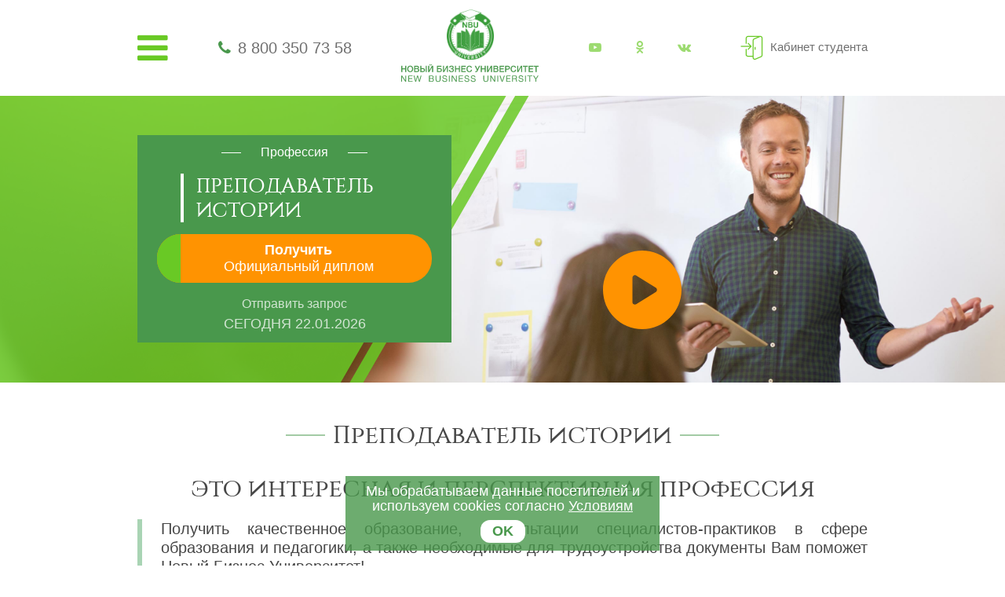

--- FILE ---
content_type: text/html; charset=UTF-8
request_url: https://nbu.su/profession/prepodavatel-istorii/
body_size: 66106
content:

<!DOCTYPE html>
<html lang="ru">
<head>
    <meta http-equiv="Content-Type" content="text/html; charset=UTF-8" />
<meta name="description" content="Современные технологии в обучении и гибкая система подачи образовательного контента позволят Вам с легкостью освоить новую профессию «Преподаватель истории» с получением официальных подтверждающих документов в самые короткие сроки!" />
<link href="/bitrix/templates/nbu_new/components/bitrix/news.detail/profession.detail/style.css?1595500145360" type="text/css"  rel="stylesheet" />
<link href="/bitrix/templates/nbu_new/css/font-awesome.min.css?159550014531000" type="text/css"  data-template-style="true"  rel="stylesheet" />
<link href="/bitrix/templates/nbu_new/libs/owlcarousel/owl.carousel.min.css?15955001453351" type="text/css"  data-template-style="true"  rel="stylesheet" />
<link href="/bitrix/templates/nbu_new/libs/owlcarousel/owl.theme.default.min.css?15955001451013" type="text/css"  data-template-style="true"  rel="stylesheet" />
<link href="/bitrix/templates/nbu_new/css/jquery.fancybox.min.css?159550014512795" type="text/css"  data-template-style="true"  rel="stylesheet" />
<link href="/bitrix/templates/nbu_new/css/bootstrap.min.css?1595500145155757" type="text/css"  data-template-style="true"  rel="stylesheet" />
<link href="/bitrix/templates/nbu_new/css/style.css?159550014561263" type="text/css"  data-template-style="true"  rel="stylesheet" />
<link href="/bitrix/templates/nbu_new/template_styles.css?17635752396920" type="text/css"  data-template-style="true"  rel="stylesheet" />
<script>if(!window.BX)window.BX={};if(!window.BX.message)window.BX.message=function(mess){if(typeof mess==='object'){for(let i in mess) {BX.message[i]=mess[i];} return true;}};</script>
<script>(window.BX||top.BX).message({"JS_CORE_LOADING":"Загрузка...","JS_CORE_NO_DATA":"- Нет данных -","JS_CORE_WINDOW_CLOSE":"Закрыть","JS_CORE_WINDOW_EXPAND":"Развернуть","JS_CORE_WINDOW_NARROW":"Свернуть в окно","JS_CORE_WINDOW_SAVE":"Сохранить","JS_CORE_WINDOW_CANCEL":"Отменить","JS_CORE_WINDOW_CONTINUE":"Продолжить","JS_CORE_H":"ч","JS_CORE_M":"м","JS_CORE_S":"с","JSADM_AI_HIDE_EXTRA":"Скрыть лишние","JSADM_AI_ALL_NOTIF":"Показать все","JSADM_AUTH_REQ":"Требуется авторизация!","JS_CORE_WINDOW_AUTH":"Войти","JS_CORE_IMAGE_FULL":"Полный размер"});</script>

<script src="/bitrix/js/main/core/core.js?1719219253498410"></script>

<script>BX.Runtime.registerExtension({"name":"main.core","namespace":"BX","loaded":true});</script>
<script>BX.setJSList(["\/bitrix\/js\/main\/core\/core_ajax.js","\/bitrix\/js\/main\/core\/core_promise.js","\/bitrix\/js\/main\/polyfill\/promise\/js\/promise.js","\/bitrix\/js\/main\/loadext\/loadext.js","\/bitrix\/js\/main\/loadext\/extension.js","\/bitrix\/js\/main\/polyfill\/promise\/js\/promise.js","\/bitrix\/js\/main\/polyfill\/find\/js\/find.js","\/bitrix\/js\/main\/polyfill\/includes\/js\/includes.js","\/bitrix\/js\/main\/polyfill\/matches\/js\/matches.js","\/bitrix\/js\/ui\/polyfill\/closest\/js\/closest.js","\/bitrix\/js\/main\/polyfill\/fill\/main.polyfill.fill.js","\/bitrix\/js\/main\/polyfill\/find\/js\/find.js","\/bitrix\/js\/main\/polyfill\/matches\/js\/matches.js","\/bitrix\/js\/main\/polyfill\/core\/dist\/polyfill.bundle.js","\/bitrix\/js\/main\/core\/core.js","\/bitrix\/js\/main\/polyfill\/intersectionobserver\/js\/intersectionobserver.js","\/bitrix\/js\/main\/lazyload\/dist\/lazyload.bundle.js","\/bitrix\/js\/main\/polyfill\/core\/dist\/polyfill.bundle.js","\/bitrix\/js\/main\/parambag\/dist\/parambag.bundle.js"]);
</script>
<script>BX.Runtime.registerExtension({"name":"pull.protobuf","namespace":"BX","loaded":true});</script>
<script>BX.Runtime.registerExtension({"name":"rest.client","namespace":"window","loaded":true});</script>
<script>(window.BX||top.BX).message({"pull_server_enabled":"Y","pull_config_timestamp":1596205834,"pull_guest_mode":"N","pull_guest_user_id":0});(window.BX||top.BX).message({"PULL_OLD_REVISION":"Для продолжения корректной работы с сайтом необходимо перезагрузить страницу."});</script>
<script>BX.Runtime.registerExtension({"name":"pull.client","namespace":"BX","loaded":true});</script>
<script>BX.Runtime.registerExtension({"name":"pull","namespace":"window","loaded":true});</script>
<script>(window.BX||top.BX).message({"LANGUAGE_ID":"ru","FORMAT_DATE":"DD.MM.YYYY","FORMAT_DATETIME":"DD.MM.YYYY HH:MI:SS","COOKIE_PREFIX":"BITRIX_SM","SERVER_TZ_OFFSET":"10800","UTF_MODE":"Y","SITE_ID":"nb","SITE_DIR":"\/","USER_ID":"","SERVER_TIME":1769076675,"USER_TZ_OFFSET":0,"USER_TZ_AUTO":"Y","bitrix_sessid":"82d5d6cadef4265a6591e4e2f1d6e82f"});</script>


<script src="/bitrix/js/pull/protobuf/protobuf.js?1596205641274055"></script>
<script src="/bitrix/js/pull/protobuf/model.js?159620564170928"></script>
<script src="/bitrix/js/rest/client/rest.client.js?161097866417414"></script>
<script src="/bitrix/js/pull/client/pull.client.js?171709630383503"></script>
<script type="text/javascript">
					(function () {
						"use strict";

						var counter = function ()
						{
							var cookie = (function (name) {
								var parts = ("; " + document.cookie).split("; " + name + "=");
								if (parts.length == 2) {
									try {return JSON.parse(decodeURIComponent(parts.pop().split(";").shift()));}
									catch (e) {}
								}
							})("BITRIX_CONVERSION_CONTEXT_nb");

							if (cookie && cookie.EXPIRE >= BX.message("SERVER_TIME"))
								return;

							var request = new XMLHttpRequest();
							request.open("POST", "/bitrix/tools/conversion/ajax_counter.php", true);
							request.setRequestHeader("Content-type", "application/x-www-form-urlencoded");
							request.send(
								"SITE_ID="+encodeURIComponent("nb")+
								"&sessid="+encodeURIComponent(BX.bitrix_sessid())+
								"&HTTP_REFERER="+encodeURIComponent(document.referrer)
							);
						};

						if (window.frameRequestStart === true)
							BX.addCustomEvent("onFrameDataReceived", counter);
						else
							BX.ready(counter);
					})();
				</script>



<script src="/bitrix/templates/nbu_new/js/jquery-3.3.1.min.js?159550014586926"></script>
<script src="/bitrix/templates/nbu_new/libs/owlcarousel/owl.carousel.min.js?159550014544342"></script>
<script src="/bitrix/templates/nbu_new/js/jquery.fancybox.min.js?159550014568253"></script>
<script src="/bitrix/templates/nbu_new/js/main.js?176357527111114"></script>
<script src="/bitrix/templates/nbu_new/js/md5.min.js?15955001453766"></script>
<script>var _ba = _ba || []; _ba.push(["aid", "9c31e5a5dd378a43d656bc45a175ebff"]); _ba.push(["host", "nbu.su"]); (function() {var ba = document.createElement("script"); ba.type = "text/javascript"; ba.async = true;ba.src = (document.location.protocol == "https:" ? "https://" : "http://") + "bitrix.info/ba.js";var s = document.getElementsByTagName("script")[0];s.parentNode.insertBefore(ba, s);})();</script>



    <meta charset="UTF-8">
    <meta name="viewport" content="width=device-width, user-scalable=no, initial-scale=1.0, maximum-scale=1.0, minimum-scale=1.0">
    <meta http-equiv="X-UA-Compatible" content="ie=edge">

    <link rel="shortcut icon" href="/bitrix/templates/nbu_new/img/favicon.png" type="image/png">
        
                        
    <title>Профессия Преподаватель истории</title>
</head>

<body>

        
    
        <!-- Yandex.Metrika counter -->
<script type="text/javascript" >
    (function(m,e,t,r,i,k,a){m[i]=m[i]||function(){(m[i].a=m[i].a||[]).push(arguments)};
        m[i].l=1*new Date();k=e.createElement(t),a=e.getElementsByTagName(t)[0],k.async=1,k.src=r,a.parentNode.insertBefore(k,a)})
        (window, document, "script", "https://mc.yandex.ru/metrika/tag.js", "ym");

    ym(46421934, "init", {
        clickmap:true,
        trackLinks:true,
        accurateTrackBounce:true,
        webvisor:true,
        ecommerce:"dataLayer_nbusu"
    });
</script>
<noscript><div><img src="https://mc.yandex.ru/watch/46421934" style="position:absolute; left:-9999px;" alt="" /></div></noscript>
<!-- /Yandex.Metrika counter -->
    <header class="header">
        <div class="container">
            <div class="header-wrapper">
                <div class="header-burger">
                    <i class="fa fa-bars"></i>
                    <div class="header-burger__menu">
                        <ul class="header-burger__list">
                            

	<li>
		<a href="/">
			Главная		</a>
	</li>

	
	<li>
		<a href="/course/">
			Курсы		</a>
	</li>

	
	<li>
		<a href="/profession/">
			Профессии		</a>
	</li>

	
	<li>
		<a href="/test-profession/">
			Профориентация		</a>
	</li>

	
	<li>
		<a href="/about/">
			Об НБУ		</a>
	</li>

	
	<li>
		<a href="/contacts/">
			Контакты		</a>
	</li>

	
                        </ul>
                    </div>
                </div>

                <div class="header-phone">
                    <i class="fa fa-phone"></i>
                    <a class="header-phone__number" href="tel:88003507358">8 800 350 73 58</a>                </div>

                <div class="header-logo">
                    <a href="/">
                        <img src="/bitrix/templates/nbu_new/img/misc/logo.png" alt="logo">
                        <svg xmlns="http://www.w3.org/2000/svg" xml:space="preserve" width="265px" height="34px" version="1.1" style="shape-rendering:geometricPrecision; text-rendering:geometricPrecision; image-rendering:optimizeQuality; fill-rule:evenodd; clip-rule:evenodd"
viewBox="0 0 9024 1158"
 xmlns:xlink="http://www.w3.org/1999/xlink">
 <defs>
  <style type="text/css">
   <![CDATA[
    .fil1 {fill:#49984c;fill-rule:nonzero}
    .fil0 {fill:#429A44;fill-rule:nonzero}
   ]]>
  </style>
 </defs>
<symbol id="Fm1-60-0" viewBox="68056 -128298 19462 1862">
 <path class="fil0" d="M68056 -128264l189 0 0 610 747 0 0 -610 189 0 0 1419 -189 0 0 -650 -747 0 0 650 -189 0 0 -1419zm1691 1441c-46,0 -89,-5 -130,-15 -41,-10 -78,-27 -109,-50 -31,-23 -56,-53 -73,-89 -18,-37 -27,-81 -27,-132 0,-58 10,-106 30,-143 19,-37 46,-68 78,-91 32,-23 70,-41 111,-52 42,-12 85,-22 128,-30 47,-10 91,-17 133,-22 41,-4 78,-11 110,-19 32,-9 57,-21 76,-38 18,-16 27,-41 27,-72 0,-37 -7,-67 -21,-90 -14,-22 -31,-40 -53,-52 -22,-11 -46,-19 -73,-23 -28,-4 -55,-6 -81,-6 -72,0 -131,13 -179,40 -48,28 -74,79 -78,154l-168 0c2,-63 15,-117 40,-161 23,-43 55,-79 95,-106 39,-27 84,-47 136,-59 51,-12 106,-17 164,-17 46,0 92,3 138,9 46,7 87,21 124,41 37,21 67,50 90,87 22,37 33,85 33,145l0 528c0,40 3,69 7,88 5,18 20,28 47,28 12,0 29,-3 52,-10l0 131c-30,18 -70,26 -122,26 -43,0 -78,-12 -104,-37 -26,-24 -39,-64 -39,-120 -46,56 -100,96 -162,120 -61,25 -128,37 -200,37zm38 -147c56,0 103,-8 143,-23 40,-15 72,-35 98,-58 25,-23 44,-48 55,-76 12,-27 18,-52 18,-76l0 -173c-21,18 -49,30 -83,36 -34,7 -70,13 -108,18 -38,5 -76,11 -114,16 -39,5 -74,15 -104,28 -31,13 -55,32 -74,56 -20,25 -29,59 -29,101 0,28 5,51 17,70 10,20 25,35 43,47 18,12 39,21 63,26 24,5 49,8 75,8zm745 -903l169 0 0 839 485 -839 217 0 0 1028 -169 0 0 -839 -485 839 -217 0 0 -1028zm435 -150c-39,0 -76,-7 -111,-19 -34,-11 -64,-28 -90,-51 -26,-22 -47,-50 -62,-83 -15,-32 -23,-69 -23,-112l141 0c3,98 51,147 144,147 46,0 81,-13 106,-39 24,-25 37,-62 37,-108l141 0c0,40 -8,76 -22,110 -15,33 -34,60 -60,83 -25,22 -55,40 -89,52 -35,13 -72,20 -112,20zm939 300l-368 0 0 -150 904 0 0 150 -367 0 0 878 -169 0 0 -878zm671 -150l169 0 0 839 485 -839 217 0 0 1028 -169 0 0 -839 -485 839 -217 0 0 -1028zm1678 0l169 0 0 491 471 -491 224 0 -455 446 509 582 -217 0 -429 -489 -103 101 0 388 -169 0 0 -1028zm1151 1438c-20,0 -40,-2 -60,-4 -20,-3 -39,-8 -57,-14l0 -155c15,5 32,10 48,15 16,5 33,8 51,8 34,0 62,-8 84,-23 21,-17 39,-40 55,-70l69 -173 -407 -1022 191 0 300 841 4 0 288 -841 179 0 -447 1163c-20,50 -40,93 -59,128 -19,34 -40,62 -63,84 -24,22 -49,38 -78,48 -28,9 -61,15 -98,15zm894 -1438l169 0 0 140 4 0c27,-57 71,-99 131,-125 60,-25 125,-38 197,-38 79,0 148,14 207,43 60,29 109,69 148,118 38,51 68,108 88,172 20,65 30,134 30,207 0,74 -10,144 -29,208 -19,64 -48,120 -87,169 -39,48 -88,87 -147,114 -59,28 -128,42 -206,42 -27,0 -55,-3 -86,-8 -30,-5 -60,-14 -91,-26 -31,-12 -59,-28 -87,-49 -27,-20 -50,-45 -68,-76l-4 0 0 529 -169 0 0 -1420zm487 903c57,0 105,-11 145,-34 40,-22 71,-52 96,-89 23,-38 40,-80 51,-128 11,-48 16,-97 16,-147 0,-48 -7,-94 -19,-140 -13,-46 -32,-86 -57,-122 -26,-36 -60,-65 -100,-86 -40,-21 -87,-31 -142,-31 -57,0 -105,11 -145,33 -40,23 -72,52 -97,89 -26,36 -44,78 -55,124 -11,46 -17,93 -17,141 0,50 6,99 18,146 12,47 31,89 57,125 25,35 59,64 100,86 41,22 91,33 149,33zm1111 147c-78,0 -147,-12 -207,-38 -61,-25 -111,-61 -152,-107 -40,-47 -71,-102 -91,-165 -21,-64 -31,-135 -31,-213 0,-77 10,-149 30,-216 19,-67 50,-125 90,-175 40,-49 91,-88 151,-117 61,-28 132,-42 214,-42 58,0 113,7 164,21 51,14 96,35 135,64 39,29 71,66 96,110 26,45 42,97 48,159l-175 0c-13,-65 -41,-116 -83,-152 -43,-35 -100,-53 -172,-53 -60,0 -111,11 -152,33 -41,23 -75,53 -99,90 -24,37 -41,80 -52,128 -11,48 -16,98 -16,150 0,48 6,94 17,139 11,45 28,85 52,120 24,36 55,64 93,85 37,21 84,32 138,32 83,0 148,-22 196,-66 47,-43 75,-105 86,-185l173 0c-19,129 -65,227 -141,295 -75,69 -180,103 -312,103zm1637 0c-82,0 -154,-14 -215,-41 -62,-27 -114,-65 -156,-113 -42,-48 -75,-105 -95,-170 -22,-65 -33,-135 -33,-211 0,-75 11,-146 33,-211 20,-66 53,-123 95,-172 42,-48 94,-86 156,-113 61,-28 133,-42 215,-42 81,0 153,14 215,42 62,27 115,65 157,113 42,49 74,106 96,172 20,65 31,136 31,211 0,76 -11,146 -31,211 -22,65 -54,122 -96,170 -42,48 -95,86 -157,113 -62,27 -134,41 -215,41zm0 -147c44,0 86,-9 125,-26 38,-17 73,-42 102,-75 29,-32 52,-73 68,-121 17,-48 25,-103 25,-166 0,-62 -8,-117 -25,-166 -16,-48 -39,-89 -68,-122 -29,-33 -64,-58 -102,-76 -39,-17 -81,-25 -125,-25 -43,0 -85,8 -124,25 -39,18 -73,43 -102,76 -29,33 -52,74 -69,122 -16,49 -24,104 -24,166 0,63 8,118 24,166 17,48 40,89 69,121 29,33 63,58 102,75 39,17 81,26 124,26zm1157 147c-132,0 -239,-34 -321,-101 -82,-68 -133,-173 -154,-315 -8,-56 -12,-118 -12,-186 0,-49 2,-101 5,-153 3,-53 9,-106 18,-158 8,-51 21,-100 36,-148 15,-48 35,-91 60,-129 45,-71 101,-123 165,-156 65,-34 147,-54 245,-61 65,-5 119,-12 163,-18 43,-6 68,-23 73,-50l169 0c-3,52 -14,92 -33,120 -20,27 -48,48 -84,62 -36,14 -80,23 -131,28 -52,5 -112,10 -181,15 -57,4 -107,17 -149,39 -42,23 -78,53 -108,90 -30,38 -54,83 -73,134 -19,51 -32,107 -40,168l6 0c29,-68 75,-123 137,-167 61,-43 135,-65 223,-65 144,0 258,45 342,134 83,91 125,221 125,390 0,86 -12,162 -35,227 -23,66 -56,121 -98,165 -43,45 -93,79 -152,101 -60,23 -124,34 -196,34zm2 -143c40,0 78,-9 115,-25 37,-16 70,-40 98,-73 27,-32 50,-71 67,-118 18,-47 26,-101 26,-164 0,-120 -27,-215 -83,-284 -56,-69 -132,-103 -227,-103 -95,0 -171,35 -228,104 -56,69 -84,164 -84,285 0,117 28,209 84,276 55,68 133,102 232,102zm783 531c-20,0 -40,-2 -60,-4 -20,-3 -39,-8 -57,-14l0 -155c15,5 32,10 48,15 16,5 33,8 51,8 34,0 62,-8 84,-23 21,-17 39,-40 55,-70l69 -173 -407 -1022 191 0 300 841 4 0 288 -841 179 0 -447 1163c-20,50 -40,93 -59,128 -19,34 -40,62 -63,84 -23,22 -49,38 -78,48 -28,9 -61,15 -98,15zm1504 -827c-30,13 -73,25 -127,37 -54,12 -111,18 -171,18 -127,0 -217,-27 -272,-82 -55,-55 -82,-132 -82,-231l0 -353 169 0 0 324c0,68 16,118 47,150 31,33 88,49 170,49 50,0 100,-5 149,-16 49,-11 88,-23 117,-36l0 -471 169 0 0 1028 -169 0 0 -417zm861 439c-83,0 -155,-14 -216,-40 -61,-27 -113,-63 -154,-111 -41,-48 -72,-105 -92,-171 -21,-66 -31,-138 -31,-217 0,-77 12,-148 36,-214 24,-65 57,-121 100,-169 43,-48 94,-85 153,-112 59,-26 123,-39 194,-39 91,0 167,18 228,56 60,38 108,86 145,144 36,58 61,122 75,191 14,69 20,134 17,197l-769 0c-2,45 4,88 16,128 12,40 31,76 57,107 27,31 60,56 102,75 41,18 89,28 144,28 72,0 131,-17 177,-50 45,-33 75,-84 90,-151l167 0c-22,116 -72,204 -149,261 -77,58 -174,87 -290,87zm276 -634c-3,-40 -12,-78 -27,-114 -15,-35 -36,-66 -62,-92 -26,-25 -56,-46 -91,-61 -35,-16 -74,-23 -116,-23 -44,0 -83,7 -118,23 -36,15 -66,36 -91,62 -25,27 -45,58 -59,93 -15,35 -23,72 -26,112l590 0zm354 -416l169 0 0 410 520 0 0 -410 169 0 0 1028 -169 0 0 -473 -520 0 0 473 -169 0 0 -1028zm1113 0l169 0 0 839 484 -839 217 0 0 1028 -169 0 0 -839 -485 839 -216 0 0 -1028zm1341 626c-73,-10 -132,-43 -179,-99 -46,-56 -69,-125 -69,-210 0,-97 28,-174 86,-231 58,-57 136,-86 236,-86l520 0 0 1028 -169 0 0 -395 -224 0 -314 395 -224 0 337 -402zm425 -139l0 -337 -298 0c-71,0 -123,15 -155,45 -32,31 -47,72 -47,124 0,53 15,94 47,124 32,30 84,44 155,44l298 0z"/>
</symbol>
 <g id="Слой_x0020_1">
  <metadata id="CorelCorpID_0Corel-Layer"/>
  <path class="fil1" d="M330 103l0 408 -72 0 0 -183 -186 0 0 183 -72 0 0 -408 72 0 0 162 186 0 0 -162 72 0zm261 -10c57,0 104,20 140,60 37,39 55,91 55,154 0,64 -19,115 -55,155 -36,39 -83,59 -141,59 -59,0 -106,-20 -142,-59 -36,-39 -54,-91 -54,-155 0,-62 17,-113 53,-153 35,-40 83,-61 144,-61zm-1 61c-38,0 -68,13 -90,41 -23,28 -34,65 -34,111 0,47 11,85 33,113 23,28 53,42 92,42 37,0 66,-14 89,-42 22,-29 33,-66 33,-112 0,-47 -11,-84 -33,-112 -23,-28 -53,-41 -90,-41zm260 -51l186 0c43,0 75,9 98,28 23,18 34,43 34,75 0,19 -5,37 -16,52 -10,16 -25,27 -42,34 24,5 42,17 56,34 14,17 21,39 21,65 0,36 -12,65 -36,87 -24,22 -55,33 -93,33l-208 0 0 -408zm70 58l0 112 97 0c28,0 48,-4 61,-13 13,-8 19,-23 19,-43 0,-23 -7,-38 -20,-45 -14,-7 -33,-11 -58,-11l-99 0zm0 164l0 128 107 0c27,0 49,-5 65,-14 15,-9 23,-26 23,-50 0,-13 -2,-24 -7,-33 -5,-9 -12,-16 -21,-20 -9,-4 -18,-7 -28,-9 -9,-1 -20,-2 -33,-2l-106 0zm642 59c0,41 -12,72 -36,94 -24,22 -58,33 -103,33l-169 0 0 -408 72 0 0 156 97 0c45,0 79,11 103,33 24,21 36,52 36,92zm-71 2c0,-21 -6,-38 -19,-50 -13,-12 -30,-19 -53,-19l-93 0 0 136 94 0c47,0 71,-22 71,-67zm120 -283l71 0 0 408 -71 0 0 -408zm414 -103c-3,27 -12,48 -28,61 -15,13 -37,20 -66,20 -29,0 -51,-7 -67,-20 -15,-13 -24,-34 -27,-61l33 0c7,29 28,44 61,44 33,0 53,-15 61,-44l33 0zm-259 511l0 -408 72 0 0 313 175 -313 83 0 0 408 -72 0 0 -313 -175 313 -83 0zm908 -127c0,41 -13,72 -37,94 -24,22 -58,33 -103,33l-193 0 0 -408 300 0 0 62 -229 0 0 94 122 0c45,0 79,11 103,33 25,21 37,52 37,92zm-72 2c0,-21 -6,-38 -19,-50 -13,-12 -30,-19 -53,-19l-118 0 0 136 119 0c47,0 71,-22 71,-67zm140 125l0 -408 72 0 0 313 175 -313 83 0 0 408 -71 0 0 -313 -176 313 -83 0zm718 -118c0,14 -3,28 -8,42 -6,14 -15,27 -26,40 -12,13 -28,24 -49,33 -21,8 -45,12 -73,12 -51,0 -92,-12 -124,-36 -32,-25 -47,-61 -47,-108l70 0c0,30 10,52 29,66 20,14 45,22 76,22 26,0 46,-7 60,-19 14,-12 21,-30 21,-53 0,-21 -7,-38 -21,-49 -13,-11 -32,-16 -56,-16l-49 0 0 -56 49 0c19,0 35,-6 47,-18 13,-12 19,-27 19,-46 0,-18 -7,-32 -19,-42 -13,-10 -31,-15 -53,-15 -55,0 -85,24 -89,72l-68 0c1,-44 16,-76 44,-97 28,-21 64,-32 108,-32 43,0 78,10 106,28 27,19 41,46 41,83 0,21 -6,39 -20,56 -13,17 -28,27 -45,32l0 1c23,5 41,16 56,34 14,19 21,40 21,66zm397 -290l0 408 -71 0 0 -183 -187 0 0 183 -72 0 0 -408 72 0 0 162 187 0 0 -162 71 0zm379 0l0 60 -223 0 0 109 206 0 0 57 -206 0 0 121 226 0 0 61 -297 0 0 -408 294 0zm417 253c-4,50 -22,90 -54,120 -32,30 -73,45 -124,45 -58,0 -104,-20 -139,-59 -34,-39 -52,-90 -52,-155 0,-39 8,-74 23,-106 14,-32 37,-58 67,-78 29,-19 64,-29 104,-29 44,0 81,12 113,36 32,24 52,58 58,103l-71 0c-5,-24 -16,-43 -34,-57 -18,-14 -40,-21 -67,-21 -27,0 -50,7 -69,23 -19,15 -32,34 -40,56 -8,22 -12,47 -12,73 0,20 3,39 7,56 5,18 12,34 21,49 9,14 22,26 37,35 16,9 35,13 56,13 60,0 95,-35 104,-104l72 0zm318 41l-141 -294 79 0 99 219 101 -219 77 0 -159 325c-16,34 -34,58 -52,72 -19,14 -40,21 -64,21 -17,0 -33,-4 -48,-10l0 -61c11,7 26,11 46,11 12,0 22,-5 31,-15 8,-9 18,-25 31,-48l0 -1zm584 -294l0 408 -71 0 0 -183 -187 0 0 183 -72 0 0 -408 72 0 0 162 187 0 0 -162 71 0zm84 408l0 -408 71 0 0 313 176 -313 83 0 0 408 -72 0 0 -313 -175 313 -83 0zm414 -408l186 0c43,0 76,9 99,28 22,18 34,43 34,75 0,19 -6,37 -16,52 -11,16 -25,27 -43,34 24,5 43,17 56,34 14,17 21,39 21,65 0,36 -12,65 -36,87 -24,22 -55,33 -93,33l-208 0 0 -408zm70 58l0 112 97 0c28,0 48,-4 61,-13 13,-8 20,-23 20,-43 0,-23 -7,-38 -21,-45 -13,-7 -33,-11 -57,-11l-100 0zm0 164l0 128 107 0c28,0 49,-5 65,-14 15,-9 23,-26 23,-50 0,-13 -2,-24 -7,-33 -5,-9 -12,-16 -20,-20 -9,-4 -19,-7 -28,-9 -10,-1 -21,-2 -34,-2l-106 0zm627 -222l0 60 -223 0 0 109 207 0 0 57 -207 0 0 121 227 0 0 61 -298 0 0 -408 294 0zm69 0l177 0c44,0 79,11 104,31 26,21 38,52 38,93 0,39 -12,70 -35,93 -24,23 -56,34 -97,34l-115 0 0 157 -72 0 0 -408zm72 60l0 133 99 0c52,0 78,-22 78,-67 0,-44 -28,-66 -84,-66l-93 0zm659 193c-4,50 -22,90 -54,120 -32,30 -73,45 -124,45 -58,0 -104,-20 -139,-59 -34,-39 -52,-90 -52,-155 0,-39 8,-74 23,-106 14,-32 37,-58 67,-78 29,-19 64,-29 104,-29 44,0 81,12 113,36 32,24 52,58 58,103l-71 0c-5,-24 -16,-43 -34,-57 -18,-14 -40,-21 -67,-21 -27,0 -50,7 -69,23 -19,15 -32,34 -40,56 -8,22 -12,47 -12,73 0,20 3,39 7,56 5,18 12,34 21,49 9,14 22,26 37,35 16,9 35,13 56,13 60,0 95,-35 104,-104l72 0zm63 155l0 -408 71 0 0 313 176 -313 83 0 0 408 -72 0 0 -313 -175 313 -83 0zm707 -408l0 62 -130 0 0 346 -71 0 0 -346 -130 0 0 -62 331 0zm341 0l0 60 -223 0 0 109 207 0 0 57 -207 0 0 121 226 0 0 61 -297 0 0 -408 294 0zm360 0l0 62 -130 0 0 346 -72 0 0 -346 -130 0 0 -62 332 0zm-9020 638l59 0 216 331 0 -331 52 0 0 408 -61 0 -214 -327 0 327 -52 0 0 -408zm741 0l0 47 -228 0 0 128 213 0 0 45 -213 0 0 141 231 0 0 47 -285 0 0 -408 282 0zm73 0l56 0 81 341 92 -341 59 0 91 341 84 -341 54 0 -109 408 -57 0 -94 -342 -95 342 -57 0 -105 -408zm1009 0l174 0c38,0 69,8 94,24 24,17 36,43 36,78 0,20 -5,38 -16,54 -11,16 -25,27 -44,34 26,5 45,17 59,35 13,18 20,41 20,68 0,76 -52,115 -155,115l-168 0 0 -408zm53 46l0 129 97 0c11,0 20,-1 28,-1 8,-1 17,-2 27,-5 10,-2 18,-5 24,-10 6,-4 11,-10 15,-19 4,-8 7,-18 7,-30 0,-12 -2,-22 -6,-30 -4,-8 -8,-15 -14,-19 -5,-4 -13,-8 -22,-10 -9,-2 -18,-4 -25,-4 -8,-1 -17,-1 -29,-1l-102 0zm0 171l0 146 108 0c13,0 24,-1 32,-1 9,-1 18,-2 29,-5 10,-3 19,-7 25,-12 6,-5 11,-13 15,-22 4,-10 6,-22 6,-35 0,-12 -1,-22 -4,-30 -3,-9 -8,-15 -14,-20 -7,-5 -13,-9 -19,-12 -6,-3 -15,-6 -26,-7 -11,-1 -19,-1 -25,-2 -7,0 -16,0 -29,0l-98 0zm380 -217l54 0 0 257c0,40 9,69 26,87 17,19 45,28 84,28 40,0 68,-10 85,-28 17,-19 25,-48 25,-87l0 -257 55 0 0 243c0,59 -13,103 -38,131 -25,28 -67,42 -127,42 -58,0 -100,-13 -126,-41 -26,-27 -38,-69 -38,-126l0 -249zm748 120l-52 0c-6,-56 -40,-83 -102,-83 -29,0 -52,5 -68,17 -16,12 -24,29 -24,50 0,8 1,14 3,20 3,6 7,11 12,15 6,5 11,8 16,12 5,3 13,6 23,9 11,3 20,5 26,6 7,2 17,4 30,7 17,3 31,6 42,9 11,3 25,8 40,14 15,7 27,14 36,22 9,8 17,18 24,31 6,13 10,28 10,44 0,29 -8,53 -24,72 -16,19 -36,33 -59,41 -23,7 -48,11 -76,11 -51,0 -92,-12 -123,-36 -31,-25 -46,-60 -46,-108l52 0c1,35 13,60 35,76 22,16 51,24 87,24 27,0 51,-6 71,-18 20,-11 30,-30 30,-57 0,-12 -3,-22 -8,-31 -5,-8 -14,-15 -25,-21 -12,-6 -23,-10 -35,-13 -11,-4 -26,-8 -45,-12 -3,0 -4,-1 -6,-1 -42,-10 -69,-17 -82,-23 -40,-17 -60,-47 -60,-89 0,-39 15,-68 44,-87 28,-20 63,-29 104,-29 45,0 81,11 107,32 27,21 41,53 43,96zm181 -120l0 408 -54 0 0 -408 54 0zm133 0l59 0 215 331 0 -331 52 0 0 408 -60 0 -215 -327 0 327 -51 0 0 -408zm741 0l0 47 -229 0 0 128 214 0 0 45 -214 0 0 141 232 0 0 47 -286 0 0 -408 283 0zm399 120l-52 0c-6,-56 -40,-83 -101,-83 -30,0 -53,5 -69,17 -16,12 -24,29 -24,50 0,8 1,14 4,20 2,6 6,11 11,15 6,5 11,8 16,12 5,3 13,6 24,9 10,3 19,5 26,6 6,2 16,4 30,7 17,3 31,6 42,9 11,3 24,8 39,14 16,7 28,14 37,22 9,8 16,18 23,31 7,13 10,28 10,44 0,29 -8,53 -24,72 -16,19 -35,33 -58,41 -23,7 -49,11 -77,11 -51,0 -92,-12 -122,-36 -31,-25 -47,-60 -47,-108l53 0c1,35 12,60 35,76 22,16 50,24 86,24 28,0 52,-6 72,-18 20,-11 29,-30 29,-57 0,-12 -2,-22 -8,-31 -5,-8 -13,-15 -25,-21 -11,-6 -23,-10 -34,-13 -12,-4 -27,-8 -45,-12 -3,0 -5,-1 -6,-1 -42,-10 -70,-17 -83,-23 -39,-17 -59,-47 -59,-89 0,-39 14,-68 43,-87 29,-20 64,-29 105,-29 44,0 80,11 107,32 26,21 41,53 42,96zm414 0l-52 0c-6,-56 -39,-83 -101,-83 -30,0 -53,5 -69,17 -16,12 -24,29 -24,50 0,8 1,14 4,20 2,6 6,11 12,15 5,5 10,8 15,12 5,3 13,6 24,9 10,3 19,5 26,6 6,2 16,4 30,7 17,3 31,6 42,9 11,3 24,8 39,14 16,7 28,14 37,22 9,8 16,18 23,31 7,13 10,28 10,44 0,29 -8,53 -24,72 -16,19 -35,33 -58,41 -23,7 -49,11 -77,11 -51,0 -92,-12 -122,-36 -31,-25 -47,-60 -47,-108l53 0c1,35 12,60 35,76 22,16 51,24 86,24 28,0 52,-6 72,-18 20,-11 30,-30 30,-57 0,-12 -3,-22 -9,-31 -5,-8 -13,-15 -25,-21 -11,-6 -23,-10 -34,-13 -12,-4 -27,-8 -45,-12 -3,0 -5,-1 -6,-1 -42,-10 -70,-17 -83,-23 -39,-17 -59,-47 -59,-89 0,-39 14,-68 43,-87 29,-20 64,-29 105,-29 44,0 80,11 107,32 27,21 41,53 42,96zm521 -120l54 0 0 257c0,40 9,69 26,87 17,19 45,28 84,28 40,0 69,-10 85,-28 17,-19 25,-48 25,-87l0 -257 55 0 0 243c0,59 -13,103 -38,131 -24,28 -67,42 -127,42 -58,0 -100,-13 -126,-41 -25,-27 -38,-69 -38,-126l0 -249zm457 0l59 0 215 331 0 -331 52 0 0 408 -60 0 -215 -327 0 327 -51 0 0 -408zm515 0l0 408 -54 0 0 -408 54 0zm88 0l60 0 117 355 119 -355 57 0 -146 408 -62 0 -145 -408zm722 0l0 47 -229 0 0 128 214 0 0 45 -214 0 0 141 232 0 0 47 -286 0 0 -408 283 0zm110 0l180 0c91,0 137,37 137,113 0,23 -7,44 -20,63 -12,18 -29,30 -50,36 13,3 25,7 33,13 8,6 14,14 18,24 4,10 7,20 8,28 1,8 2,20 3,35 0,2 0,5 0,11 1,6 1,10 1,12 0,2 0,6 1,12 0,5 1,9 1,12 0,2 1,6 2,10 1,5 1,9 3,12 1,2 2,6 4,9 1,4 3,7 5,10 2,3 4,6 6,8l-62 0c-2,-4 -5,-9 -6,-14 -2,-6 -3,-13 -4,-21 -1,-8 -1,-14 -2,-19 0,-5 -1,-11 -1,-21 0,-9 -1,-14 -1,-15 -1,-35 -9,-58 -21,-69 -12,-12 -37,-18 -74,-18l-107 0 0 177 -54 0 0 -408zm54 46l0 142 102 0c12,0 23,0 31,-1 9,-1 18,-2 29,-5 10,-3 18,-6 25,-11 6,-5 11,-12 15,-22 5,-9 7,-20 7,-33 0,-27 -9,-46 -25,-56 -17,-9 -39,-14 -68,-14l-116 0zm670 74l-52 0c-6,-56 -39,-83 -101,-83 -30,0 -52,5 -68,17 -16,12 -24,29 -24,50 0,8 1,14 3,20 2,6 6,11 12,15 5,5 11,8 15,12 5,3 13,6 24,9 11,3 19,5 26,6 6,2 16,4 30,7 17,3 31,6 42,9 11,3 24,8 39,14 16,7 28,14 37,22 9,8 17,18 23,31 7,13 10,28 10,44 0,29 -8,53 -24,72 -16,19 -35,33 -58,41 -23,7 -48,11 -76,11 -52,0 -92,-12 -123,-36 -31,-25 -46,-60 -46,-108l52 0c1,35 13,60 35,76 22,16 51,24 86,24 28,0 52,-6 72,-18 20,-11 30,-30 30,-57 0,-12 -3,-22 -8,-31 -6,-8 -14,-15 -26,-21 -11,-6 -22,-10 -34,-13 -11,-4 -27,-8 -45,-12 -3,0 -5,-1 -6,-1 -42,-10 -69,-17 -82,-23 -40,-17 -60,-47 -60,-89 0,-39 14,-68 43,-87 29,-20 64,-29 105,-29 44,0 80,11 107,32 27,21 41,53 42,96zm182 -120l0 408 -54 0 0 -408 54 0zm418 0l0 47 -137 0 0 361 -54 0 0 -361 -137 0 0 -47 328 0zm414 0l-157 241 0 167 -53 0 0 -167 -159 -241 65 0 122 194 121 -194 61 0z"/>
 </g>
</svg>
                    </a>
                </div>

                <div class="header-social">
                    <a href="https://www.youtube.com/channel/UCtzS3CKNp4g1BbOTYu7zlFg" target="_blank" rel="nofollow" class="header-social__link">
    <i class="fa fa-youtube-play"></i>
</a>

<a href="https://ok.ru/group/56677662916638" target="_blank" rel="nofollow" class="header-social__link">
    <i class="fa fa-odnoklassniki"></i>
</a>

<a href="https://vk.com/nbu_ru" target="_blank" rel="nofollow" class="header-social__link">
    <i class="fa fa-vk"></i>
</a>                </div>

                <div class="header-login">
                    <img src="/bitrix/templates/nbu_new/img/misc/login.png" alt="login">
                    <a href="/personal/" class="header-login__desc">Кабинет студента</a>
                    <a href="/personal/" class="header-login__mob">Войти</a>
                </div>
            </div>
        </div>
    </header>

            


<script type="text/javascript">
    key = "=spam&stop%";
</script>


<div class="video catalog-video">
    <style>
        .video-wrapper.video-insert {
            background: url(/upload/iblock/717/2xrayefb4i09xy9y2nff3pv0susxe73f.jpg) center no-repeat;
            -webkit-background-size: cover;
            background-size: cover;
            -ms-background-position-y: 0;
            background-position-y: 0;
        }
    </style>
    <div class="video-wrapper prof-video__wrapper video-insert">
        <div class="container">
            <div class="video-contacts catalog-video__contacts">
                <div class="video-phone">
                    <i class="fa fa-phone"></i>
                    <a class="" href="tel:88003507358">8 800 350 73 58</a>                </div>
                <div class="header-social video-social">
                    <a href="https://www.youtube.com/channel/UCtzS3CKNp4g1BbOTYu7zlFg" target="_blank" rel="nofollow" class="header-social__link">
    <i class="fa fa-youtube-play"></i>
</a>

<a href="https://ok.ru/group/56677662916638" target="_blank" rel="nofollow" class="header-social__link">
    <i class="fa fa-odnoklassniki"></i>
</a>

<a href="https://vk.com/nbu_ru" target="_blank" rel="nofollow" class="header-social__link">
    <i class="fa fa-vk"></i>
</a>                </div>
            </div>
        </div>

        <div class="video-overlay"></div>
        
                    <div class="video-block prof-video__block">
                <svg xmlns="http://www.w3.org/2000/svg" xml:space="preserve" width="127px" height="127px" version="1.1" style="shape-rendering:geometricPrecision; text-rendering:geometricPrecision; image-rendering:optimizeQuality; fill-rule:evenodd; clip-rule:evenodd"
viewBox="0 0 4371 4371"
 xmlns:xlink="http://www.w3.org/1999/xlink">
 <defs>
  <style type="text/css">
   <![CDATA[
    .fil1 {fill:#FF9301}
    .fil0 {fill:#429A44;fill-rule:nonzero}
   ]]>
  </style>
 </defs>
<symbol id="Fm1-60-0" viewBox="48830 165036 19595 1875">
 <path class="fil0" d="M48830 165071l190 0 0 614 752 0 0 -614 190 0 0 1428 -190 0 0 -654 -752 0 0 654 -190 0 0 -1428zm1702 1450c-46,0 -90,-5 -131,-14 -42,-11 -78,-28 -110,-51 -31,-23 -56,-53 -73,-90 -19,-37 -28,-81 -28,-133 0,-58 11,-106 30,-144 20,-37 47,-68 80,-91 32,-23 70,-41 112,-53 42,-12 85,-22 128,-30 47,-10 92,-16 134,-22 42,-4 78,-11 111,-19 32,-9 57,-21 76,-38 18,-17 28,-41 28,-73 0,-37 -7,-67 -21,-90 -15,-23 -32,-40 -54,-52 -22,-12 -47,-20 -74,-24 -28,-4 -54,-6 -81,-6 -72,0 -132,13 -181,40 -48,28 -74,80 -78,156l-169 0c2,-64 16,-118 40,-162 24,-44 55,-80 96,-108 39,-27 85,-47 136,-59 52,-11 107,-17 165,-17 48,0 94,3 140,10 46,6 87,20 125,40 37,21 67,50 90,88 23,37 34,86 34,146l0 532c0,40 2,69 7,88 4,19 20,28 47,28 12,0 29,-3 52,-10l0 132c-29,18 -70,26 -122,26 -44,0 -79,-12 -105,-37 -26,-24 -39,-65 -39,-121 -47,56 -101,97 -163,121 -62,25 -130,37 -202,37zm38 -148c57,0 104,-8 144,-23 41,-15 73,-35 99,-58 25,-23 44,-49 56,-76 12,-28 18,-53 18,-77l0 -174c-22,18 -49,29 -84,36 -35,6 -71,13 -109,18 -38,5 -77,11 -115,16 -39,5 -74,15 -104,28 -31,13 -56,32 -75,57 -20,25 -29,59 -29,101 0,28 5,52 17,71 11,19 25,35 43,47 19,12 40,21 64,26 24,5 49,8 75,8zm751 -908l170 0 0 844 488 -844 218 0 0 1034 -170 0 0 -844 -488 844 -218 0 0 -1034zm438 -152c-40,0 -78,-7 -112,-18 -35,-12 -65,-29 -91,-52 -26,-23 -47,-51 -62,-83 -16,-33 -24,-71 -24,-113l143 0c3,98 50,148 144,148 46,0 82,-13 107,-39 24,-27 37,-63 37,-109l142 0c0,40 -8,76 -22,110 -15,33 -34,61 -60,84 -25,22 -55,40 -90,52 -35,13 -72,20 -112,20zm945 302l-371 0 0 -150 910 0 0 150 -369 0 0 884 -170 0 0 -884zm676 -150l170 0 0 844 488 -844 218 0 0 1034 -170 0 0 -844 -489 844 -217 0 0 -1034zm1689 0l170 0 0 494 474 -494 226 0 -458 448 512 586 -218 0 -432 -492 -104 102 0 390 -170 0 0 -1034zm1158 1447c-19,0 -40,-2 -60,-4 -20,-3 -39,-8 -58,-15l0 -156c16,6 33,11 49,16 17,5 34,8 51,8 35,0 63,-8 85,-24 21,-16 39,-39 55,-70l70 -174 -410 -1028 192 0 303 846 4 0 289 -846 181 0 -451 1170c-19,51 -39,94 -59,129 -19,34 -40,62 -64,85 -23,22 -49,38 -77,48 -29,9 -62,15 -100,15zm900 -1447l171 0 0 140 4 0c27,-57 72,-99 132,-126 60,-25 126,-38 198,-38 80,0 149,15 209,44 60,29 109,69 148,119 39,50 69,107 89,173 20,65 30,135 30,208 0,75 -10,144 -29,209 -19,65 -49,121 -88,170 -39,49 -88,88 -148,115 -59,28 -128,42 -207,42 -27,0 -55,-2 -86,-8 -31,-5 -61,-14 -92,-26 -31,-12 -60,-28 -87,-49 -27,-20 -51,-46 -69,-77l-4 0 0 532 -171 0 0 -1428zm491 908c57,0 106,-11 146,-34 40,-22 72,-52 96,-90 24,-37 41,-80 52,-128 11,-48 16,-98 16,-148 0,-48 -6,-95 -19,-141 -13,-46 -32,-87 -58,-123 -26,-36 -59,-65 -100,-87 -40,-21 -88,-31 -143,-31 -57,0 -106,11 -146,34 -40,22 -72,52 -98,89 -26,37 -44,78 -55,124 -11,48 -17,95 -17,143 0,50 6,100 18,147 12,47 31,89 57,125 26,36 59,65 101,87 41,22 91,33 150,33zm1119 148c-79,0 -148,-12 -209,-38 -61,-25 -112,-61 -153,-108 -41,-47 -71,-102 -92,-166 -21,-64 -31,-135 -31,-214 0,-78 10,-150 30,-217 20,-68 51,-126 92,-177 40,-50 91,-89 152,-118 60,-28 132,-42 215,-42 58,0 113,7 165,21 51,14 97,36 136,65 39,29 71,66 97,111 25,44 41,97 47,159l-176 0c-13,-65 -41,-116 -83,-153 -43,-35 -101,-53 -173,-53 -61,0 -112,11 -154,34 -41,22 -74,52 -99,90 -24,37 -42,80 -53,129 -10,48 -15,99 -15,151 0,48 5,95 17,140 10,45 28,86 52,121 24,36 55,64 93,85 38,22 85,32 139,32 84,0 150,-22 198,-66 47,-44 76,-106 86,-186l175 0c-19,129 -66,228 -142,297 -76,69 -181,103 -314,103zm1648 0c-82,0 -155,-13 -217,-41 -62,-27 -114,-65 -157,-114 -43,-48 -75,-106 -96,-171 -21,-65 -32,-136 -32,-212 0,-76 11,-147 32,-213 21,-67 53,-124 96,-173 43,-48 95,-86 157,-114 62,-28 135,-42 217,-42 81,0 153,14 216,42 63,28 116,66 158,114 43,49 75,106 97,173 20,66 31,137 31,213 0,76 -11,147 -31,212 -22,65 -54,123 -97,171 -42,49 -95,87 -158,114 -63,28 -135,41 -216,41zm0 -148c44,0 86,-8 125,-26 39,-17 74,-42 103,-75 29,-33 53,-73 69,-122 16,-48 25,-104 25,-167 0,-63 -9,-118 -25,-167 -16,-49 -40,-90 -69,-123 -29,-34 -64,-59 -103,-76 -39,-18 -81,-26 -125,-26 -44,0 -86,8 -125,26 -39,17 -74,42 -103,76 -29,33 -52,74 -69,123 -16,49 -25,104 -25,167 0,63 9,119 25,167 17,49 40,89 69,122 29,33 64,58 103,75 39,18 81,26 125,26zm1165 148c-134,0 -241,-34 -324,-102 -82,-68 -133,-173 -154,-316 -9,-56 -13,-119 -13,-188 0,-49 2,-101 5,-154 4,-54 10,-106 18,-158 9,-52 21,-102 37,-150 15,-48 35,-92 60,-130 46,-71 101,-123 167,-157 65,-34 147,-55 246,-61 65,-6 120,-12 164,-19 43,-6 68,-23 74,-50l170 0c-3,53 -14,93 -34,121 -20,28 -48,48 -84,63 -36,14 -80,23 -132,27 -52,6 -113,11 -183,16 -57,4 -107,17 -149,39 -43,23 -79,53 -109,91 -30,38 -55,83 -73,135 -19,51 -33,107 -41,169l6 0c29,-68 75,-125 138,-168 62,-44 136,-66 224,-66 146,0 261,45 345,136 84,90 126,221 126,392 0,87 -12,163 -35,229 -23,66 -57,121 -99,166 -43,45 -94,79 -153,101 -60,23 -125,34 -197,34zm1 -144c41,0 79,-8 117,-25 37,-16 70,-41 98,-73 28,-32 50,-72 68,-119 17,-47 26,-102 26,-165 0,-121 -28,-217 -84,-286 -56,-70 -133,-104 -229,-104 -95,0 -172,35 -229,105 -56,69 -85,165 -85,287 0,118 29,210 85,278 56,68 134,102 233,102zm789 535c-20,0 -40,-2 -60,-4 -20,-3 -39,-8 -58,-15l0 -156c16,6 32,11 49,16 16,5 33,8 51,8 34,0 63,-8 84,-24 21,-16 40,-39 56,-70l70 -174 -411 -1028 193 0 302 846 4 0 290 -846 180 0 -450 1170c-20,51 -40,94 -59,129 -19,34 -41,62 -64,85 -23,22 -50,38 -78,48 -29,9 -62,15 -99,15zm1514 -833c-30,13 -73,26 -127,38 -55,12 -113,18 -173,18 -127,0 -219,-28 -274,-83 -55,-55 -82,-133 -82,-233l0 -354 170 0 0 326c0,68 16,118 47,151 31,33 89,49 171,49 51,0 101,-6 151,-16 49,-11 88,-23 117,-36l0 -474 170 0 0 1034 -170 0 0 -420zm867 442c-83,0 -156,-13 -217,-40 -62,-27 -114,-63 -155,-112 -42,-48 -73,-105 -93,-172 -21,-66 -31,-139 -31,-218 0,-78 11,-149 36,-215 24,-66 57,-123 101,-171 43,-48 94,-86 153,-112 60,-27 125,-40 196,-40 92,0 169,19 229,57 61,38 109,86 146,145 37,58 62,122 76,191 14,70 20,136 17,199l-774 0c-2,45 4,88 16,129 12,41 31,77 58,108 26,31 60,56 102,75 41,19 89,28 145,28 73,0 132,-17 178,-50 46,-34 76,-84 91,-152l168 0c-22,117 -72,205 -150,263 -78,58 -175,87 -292,87zm278 -638c-3,-40 -12,-78 -27,-114 -15,-36 -36,-67 -62,-93 -26,-26 -57,-47 -92,-62 -35,-15 -75,-23 -117,-23 -44,0 -84,8 -119,23 -36,15 -66,36 -91,63 -26,26 -46,58 -60,93 -15,36 -23,73 -26,113l594 0zm356 -418l170 0 0 412 524 0 0 -412 170 0 0 1034 -170 0 0 -476 -524 0 0 476 -170 0 0 -1034zm1121 0l170 0 0 844 488 -844 218 0 0 1034 -170 0 0 -844 -489 844 -217 0 0 -1034zm1350 630c-73,-11 -133,-44 -180,-100 -47,-56 -70,-126 -70,-212 0,-97 29,-175 87,-232 58,-57 137,-86 237,-86l524 0 0 1034 -170 0 0 -398 -225 0 -317 398 -226 0 340 -404zm428 -140l0 -340 -300 0c-72,0 -123,15 -156,46 -32,31 -48,72 -48,124 0,53 16,95 48,125 33,30 84,45 156,45l300 0z"/>
</symbol>
 <g id="Layer-30">
  <metadata id="CorelCorpID_0Corel-Layer"/>
  <path class="fil1" d="M2186 0c-1207,0 -2186,979 -2186,2186 0,1207 979,2185 2186,2185 1207,0 2185,-978 2185,-2185 0,-1207 -978,-2186 -2185,-2186zm755 2302l-1093 683c-22,13 -47,20 -72,20 -23,0 -46,-5 -66,-17 -44,-24 -71,-70 -71,-119l0 -1366c0,-50 27,-96 71,-120 43,-24 96,-23 138,4l1093 683c40,25 64,69 64,116 0,47 -24,91 -64,116z"/>
 </g>
</svg>
            </div>
        
        <div class="container prof-offer__wrapper">
            <div class="video-offer prof-offer prof-offer__desc">
                <h1 class="course-name-h1">
    <div class="prof-offer__title">Профессия</div>
    <div class="prof-offer__name">Преподаватель истории</div>
</h1>
    <a href="#" class="button prof-button video-button">Получить <span>Официальный диплом</span></a>
    <div class="prof-query">Отправить запрос</div>
    <div class="prof-date">Сегодня <span class="js_today_date">16.01.2026</div>
            </div>
        </div>
        
    </div>
                    <div id="divPlayer1"></div>
                
    <script>
        let canResize = true;
        $('.video-wrapper').height($('.video-wrapper').width() / 3.5)
        $(window).resize(function () {
            if (canResize === true) {
                $('.video-wrapper').height($('.video-wrapper').width() / 3.5)
            }
        });
        
        function onYouTubeIframeAPIReady() {
            player1 = new YT.Player('divPlayer1', {
                height: '350',
                width: '100%',
                videoId: 'm79I5ibaB8Y',
                playerVars: { 'rel': 0, 'showinfo': 0 },
                events: {
                    'onReady': onPlayerReady
                }
            });
        }

        function onPlayerReady(event) {
            event.target.playVideo();
            event.target.pauseVideo();
        }
    
        function play1() {
            player1.playVideo();
            canResize = false;
            setTimeout(function(){
                $('.showOnPlay').show().css('display', 'block');
                $('.video-wrapper').hide();
                $('#divPlayer1').show();
                $('iframe').css('display', 'block');
            }, 200);
        }

        $(document).ready(function () {
            //video
            var tag = document.createElement('script');

            tag.src = "https://www.youtube.com/iframe_api";
            var firstScriptTag = document.getElementsByTagName('script')[0];
            firstScriptTag.parentNode.insertBefore(tag, firstScriptTag);

            var player1;

            $('.video-block').click(function () {
                play1();
            })
        })
        
    </script>
    
    
                </div>

<div class="container prof-offer__wrapper prof-offer__underVideo">
    <div class="video-offer prof-offer prof-offer__desc">
        <h1 class="course-name-h1">
    <div class="prof-offer__title">Профессия</div>
    <div class="prof-offer__name">Преподаватель истории</div>
</h1>
    <a href="#" class="button prof-button video-button">Получить <span>Официальный диплом</span></a>
    <div class="prof-query">Отправить запрос</div>
    <div class="prof-date">Сегодня <span class="js_today_date">16.01.2026</div>
    </div>
</div>

<div class="video-offer prof-offer prof-offer__mob showOnPlay">
    <h1 class="course-name-h1">
    <div class="prof-offer__title">Профессия</div>
    <div class="prof-offer__name">Преподаватель истории</div>
</h1>
    <a href="#" class="button prof-button video-button">Получить <span>Официальный диплом</span></a>
    <div class="prof-query">Отправить запрос</div>
    <div class="prof-date">Сегодня <span class="js_today_date">16.01.2026</div>
</div>

<div class="mt-5"></div>


    <div class="knowledge ">
        <div class="container">
                                                                <h2 class="course-name-h1">
                                                    <div class="title nbu-title title-subtitle">
                                Преподаватель истории                            </div>
                                                                            <div class="title knowledge-subtitle">
                                это интересная и перспективная профессия                            </div>
                                            </h2>
                                                    <div class="knowledge-about">
                        <span><p style="text-align: justify;">
Получить качественное образование, консультации специалистов-практиков в сфере образования и педагогики, а также необходимые для трудоустройства документы Вам поможет Новый Бизнес Университет!<br>
<br>
Для Вашего комфортного и продуктивного обучения в Новом Бизнес Университете разработан специальный слайд-метод изучения материалов курса с возможность прослушивать уроки в аудио-режиме и проходить тесты неограниченное количество раз по частям. Современные технологии в обучении и гибкая система подачи образовательного контента позволят Вам с легкостью освоить новую профессию «Преподаватель истории» с получением официальных подтверждающих документов в самые короткие сроки!<br>
<br>
Получите профессию преподавателя истории, о которой давно мечтали – пройдите курс «Учитель истории»! <br>
<br>
Уже сейчас Вы можете начать покорять новые горизонты бесплатно – нажмите на кнопку «Получить официальный диплом»!
</p></span>
                    </div>
                                                    <div class="title knowledge-subtitle"></div>
                                                                                                                <div class="title knowledge-subtitle"></div>
                                                                                                                <div class="title knowledge-subtitle"></div>
                                                                            </div>
    </div>

<div class="mt-5"></div>


<div class="diploma">
    <div class="container">
        <h2 class="course-name-h1">
            <div class="title diploma-title nbu-title">Получите <span>ОФИЦИАЛЬНЫЙ ДИПЛОМ</span></div>
            <div class="diploma-subtitle">с международным приложением в кратчайшие сроки</div>
        </h2>

        <div class="diploma-img">
                            <a href="/upload/iblock/482/kjlomz2rul0s2y12r4vk68ab15ngq7ne.png" class="fancybox-buttons" data-fancybox="gallery">
                    <img src="/upload/resize_cache/iblock/482/256_188_1/kjlomz2rul0s2y12r4vk68ab15ngq7ne.png" alt="" title="">
                </a>
                            <a href="/upload/iblock/57e/fxslhx1bwgesy2rdjn97khep8vz0rfwx.png" class="fancybox-buttons" data-fancybox="gallery">
                    <img src="/upload/resize_cache/iblock/57e/256_188_1/fxslhx1bwgesy2rdjn97khep8vz0rfwx.png" alt="" title="">
                </a>
                            <a href="/upload/iblock/1ca/b1r588xsa2028a6kj2hmp4f2dw7ggg42.png" class="fancybox-buttons" data-fancybox="gallery">
                    <img src="/upload/resize_cache/iblock/1ca/256_188_1/b1r588xsa2028a6kj2hmp4f2dw7ggg42.png" alt="" title="">
                </a>
                            <a href="/upload/iblock/d4b/zpdeiriww7tq23foj807wlbjqi3tryj3.png" class="fancybox-buttons" data-fancybox="gallery">
                    <img src="/upload/resize_cache/iblock/d4b/256_188_1/zpdeiriww7tq23foj807wlbjqi3tryj3.png" alt="" title="">
                </a>
                            <a href="/upload/iblock/aee/mlzadrd7ttqarfimg2ns70wo705d5eyh.png" class="fancybox-buttons" data-fancybox="gallery">
                    <img src="/upload/resize_cache/iblock/aee/256_188_1/mlzadrd7ttqarfimg2ns70wo705d5eyh.png" alt="" title="">
                </a>
                    </div>

        <div class="diploma-license">
            <img src="/bitrix/templates/nbu_new/img/diploma/diploma-c.png" alt="copyright">
            <div class="diploma-license__descr">
                Лицензия на образовательную деятельность <br>
№Л035-01298-77/00184386 (на бланке - 038379) <br>
Международный Центр Дистанционного Образования            </div>
        </div>
    </div>
</div>
<div class="about">
	<div class="container">
		<h2 class="title about-title">
		Об NBU в цифрах </h2>
	</div>
	<div class="about-advantages">
		<div class="about-advantage">
			<div class="about-icon">
 <img alt="about" src="/bitrix/templates/nbu_new/img/about/about1.png">
			</div>
			<div class="about-text">
				Обучаем с
			</div>
			<div class="about-number">
				2001
			</div>
			<div class="about-text">
				года
			</div>
		</div>
		<div class="about-advantage">
			<div class="about-icon">
 <img alt="about" src="/bitrix/templates/nbu_new/img/about/about5.png">
			</div>
			<div class="about-text">
				Более
			</div>
			<div class="about-number">
				30.000
			</div>
			<div class="about-text">
				выпускников
			</div>
		</div>
		<div class="about-advantage">
			<div class="about-icon">
 <img alt="about" src="/bitrix/templates/nbu_new/img/about/about3.png">
			</div>
			<div class="about-text">
				Вся Россия и более
			</div>
			<div class="about-number">
				35
			</div>
			<div class="about-text">
				стран мира
			</div>
		</div>
		<div class="about-advantage">
			<div class="about-icon">
 <img alt="about" src="/bitrix/templates/nbu_new/img/about/about4.png">
			</div>
			<div class="about-text">
				Более
			</div>
			<div class="about-number">
				360
			</div>
			<div class="about-text">
				курсов
			</div>
		</div>
		<div class="about-advantage">
			<div class="about-icon">
 <img alt="about" src="/bitrix/templates/nbu_new/img/about/about2.png">
			</div>
			<div class="about-text">
				Более
			</div>
			<div class="about-number">
				560
			</div>
			<div class="about-text">
				преподавателей и экспертов
			</div>
		</div>
	</div>
</div>
<br>
<div class="mt-5"></div>


    <div class="knowledge ">
        <div class="container">
                                                                <h2 class="course-name-h1">
                                                    <div class="title nbu-title title-subtitle">
                                Получайте новые знания эффективнее                            </div>
                                                                            <div class="title knowledge-subtitle">
                                с современной слайд системой обучения                            </div>
                                            </h2>
                                                    <div class="knowledge-about">
                        <span>Используйте активную слайд систему дистанционного обучения Нового Бизнес Университета с озвученными уроками, чтобы осваивать новые знания легко и качественно!
Новые образовательные технологии и современные программы обучения позволят Вам в кратчайшие сроки получить престижный диплом и стать высокооплачиваемым специалистом в интересной Вам сфере деятельности.
Прямо сейчас направьте себя к успеху, выберите интересную Вам сферу деятельности и курс, начните обучение сегодня!
Уже через несколько недель Вы сможете получить официальный диплом и начать применять полученные знания на практике.</span>
                    </div>
                                                    <div class="title knowledge-subtitle"></div>
                                                                                                                <div class="title knowledge-subtitle"></div>
                                                                                                                <div class="title knowledge-subtitle"></div>
                                                                            </div>
    </div>

<div class="mt-5"></div>

<div class="container">
	<h2 class="title study-title">Как проходит обучение</h2>
</div>
<div class="study">
	<div class="container position-relative">
		<div class="study-border">
		</div>
		<div class="study-border study-border__bottom">
		</div>
		<div class="study-blocks">
			<div class="study-block study-block1">
				<div class="study-number">
 <img alt="1" src="/bitrix/templates/nbu_new/img/study/numbers/1.png">
				</div>
				<div class="study-line">
 <img alt="line" src="/bitrix/templates/nbu_new/img/study/line-top.png">
				</div>
				<div class="study-icon">
					 <svg xmlns="http://www.w3.org/2000/svg" xml:space="preserve" width="109px" height="109px" version="1.1" style="shape-rendering:geometricPrecision; text-rendering:geometricPrecision; image-rendering:optimizeQuality; fill-rule:evenodd; fill:red; clip-rule:evenodd"
viewBox="0 0 1353 1353"
 xmlns:xlink="http://www.w3.org/1999/xlink">
 <defs>
  <style type="text/css">
   <![CDATA[
    .fil1 {fill:#69C925}
    .fil2 {fill:white}
    .fil0 {fill:#429A44;fill-rule:nonzero}
   ]]>
  </style>
 </defs>
<symbol id="Fm1-60-0" viewBox="25328 -15466 7059 675">
 <path class="fil0" d="M25328 -15454l69 0 0 221 271 0 0 -221 68 0 0 515 -68 0 0 -236 -271 0 0 236 -69 0 0 -515zm614 523c-17,0 -33,-2 -48,-6 -15,-3 -28,-10 -39,-18 -12,-8 -21,-19 -27,-32 -6,-14 -10,-30 -10,-48 0,-21 4,-39 11,-52 7,-14 17,-25 29,-33 11,-8 25,-15 40,-19 15,-4 31,-8 46,-11 17,-3 33,-6 48,-8 16,-1 29,-4 40,-7 12,-3 21,-7 28,-13 7,-6 10,-15 10,-27 0,-13 -3,-24 -8,-32 -5,-8 -11,-15 -19,-19 -8,-4 -17,-7 -27,-9 -10,-1 -19,-2 -29,-2 -26,0 -48,5 -65,15 -17,10 -27,29 -28,56l-61 0c1,-23 6,-43 14,-59 9,-15 20,-28 35,-38 14,-10 31,-17 49,-21 19,-5 39,-7 60,-7 17,0 33,2 50,4 16,2 31,7 45,14 13,8 24,18 32,32 8,13 13,31 13,53l0 191c0,15 0,25 2,32 2,7 7,10 17,10 4,0 11,-1 19,-3l0 47c-11,6 -26,10 -44,10 -16,0 -29,-5 -38,-14 -10,-9 -14,-23 -14,-43 -17,20 -37,34 -59,43 -22,9 -47,14 -72,14zm13 -54c20,0 38,-3 52,-8 15,-6 26,-13 35,-21 10,-8 16,-18 21,-28 4,-9 6,-19 6,-27l0 -63c-8,6 -18,11 -30,13 -12,2 -26,5 -39,6 -14,2 -28,4 -42,6 -14,2 -26,6 -37,10 -11,5 -20,12 -27,21 -7,9 -11,21 -11,36 0,10 2,19 6,26 4,7 10,13 16,17 7,4 14,8 23,9 9,2 18,3 27,3zm271 -327l61 0 0 304 176 -304 78 0 0 373 -61 0 0 -305 -176 305 -78 0 0 -373zm157 -55c-14,0 -28,-2 -40,-6 -12,-5 -23,-11 -33,-19 -9,-8 -17,-18 -22,-30 -6,-12 -9,-25 -9,-41l52 0c1,36 18,54 52,54 16,0 29,-5 38,-14 9,-10 14,-23 14,-40l51 0c0,15 -3,28 -8,40 -5,12 -13,22 -22,30 -9,8 -20,15 -32,19 -13,5 -26,7 -41,7zm341 109l-134 0 0 -54 328 0 0 54 -133 0 0 319 -61 0 0 -319zm243 -54l62 0 0 304 175 -304 79 0 0 373 -61 0 0 -305 -176 305 -79 0 0 -373zm609 0l61 0 0 178 171 -178 81 0 -165 161 185 212 -79 0 -156 -178 -37 37 0 141 -61 0 0 -373zm417 521c-7,0 -14,0 -22,-1 -7,-1 -14,-3 -20,-5l0 -57c5,2 11,4 17,6 6,2 12,3 19,3 12,0 22,-3 30,-9 8,-6 14,-14 20,-25l25 -63 -148 -370 70 0 109 305 1 0 104 -305 65 0 -162 422c-7,18 -14,33 -21,46 -7,12 -15,22 -23,30 -9,8 -18,14 -28,18 -11,3 -22,5 -36,5zm324 -521l62 0 0 50 1 0c10,-20 26,-35 48,-45 21,-9 45,-14 71,-14 29,0 54,6 75,16 22,11 40,25 54,43 14,18 25,39 32,62 7,24 11,49 11,75 0,27 -4,52 -11,76 -7,23 -17,43 -31,61 -15,18 -32,31 -54,41 -21,10 -46,16 -75,16 -9,0 -19,-1 -30,-3 -11,-2 -22,-5 -34,-10 -11,-4 -21,-10 -31,-18 -10,-7 -18,-16 -25,-27l-1 0 0 192 -62 0 0 -515zm177 327c21,0 38,-4 53,-12 14,-8 26,-19 34,-33 9,-13 15,-28 19,-46 4,-17 6,-35 6,-53 0,-17 -3,-34 -7,-51 -5,-16 -12,-31 -21,-44 -9,-13 -21,-24 -36,-31 -15,-8 -32,-12 -52,-12 -20,0 -38,4 -52,12 -15,9 -26,19 -35,33 -10,13 -16,28 -20,45 -4,16 -6,33 -6,51 0,18 2,36 6,53 4,17 11,32 21,45 9,13 21,23 36,31 15,8 33,12 54,12zm403 54c-28,0 -53,-5 -75,-14 -22,-9 -40,-22 -55,-39 -15,-17 -26,-37 -33,-60 -8,-23 -11,-49 -11,-77 0,-28 3,-54 10,-78 8,-25 19,-46 33,-64 15,-18 33,-32 55,-42 22,-11 48,-16 77,-16 22,0 41,3 60,8 19,5 35,13 49,23 14,11 26,24 35,40 9,16 15,35 17,58l-63 0c-5,-24 -15,-42 -31,-55 -15,-13 -36,-20 -62,-20 -22,0 -40,4 -55,12 -15,9 -27,19 -36,33 -9,13 -15,29 -19,46 -4,18 -5,36 -5,55 0,17 2,34 6,50 4,17 10,31 19,44 8,13 19,23 33,31 14,7 31,11 50,11 30,0 54,-8 71,-24 17,-15 28,-38 32,-67l62 0c-6,47 -23,83 -51,107 -27,25 -65,38 -113,38zm594 0c-30,0 -56,-5 -78,-15 -23,-10 -42,-24 -57,-41 -15,-18 -27,-38 -34,-62 -8,-23 -12,-49 -12,-76 0,-28 4,-53 12,-77 7,-24 19,-45 34,-62 15,-18 34,-32 57,-42 22,-10 48,-15 78,-15 29,0 55,5 78,15 22,10 41,24 57,42 15,17 27,38 34,62 8,24 12,49 12,77 0,27 -4,53 -12,76 -7,24 -19,44 -34,62 -16,17 -35,31 -57,41 -23,10 -49,15 -78,15zm0 -54c16,0 31,-3 45,-9 14,-7 27,-16 37,-27 11,-12 19,-27 25,-44 6,-18 9,-38 9,-60 0,-23 -3,-43 -9,-61 -6,-17 -14,-32 -25,-44 -10,-12 -23,-21 -37,-27 -14,-7 -29,-10 -45,-10 -16,0 -31,3 -45,10 -14,6 -27,15 -37,27 -11,12 -19,27 -25,44 -6,18 -9,38 -9,61 0,22 3,42 9,60 6,17 14,32 25,44 10,11 23,20 37,27 14,6 29,9 45,9zm419 54c-48,0 -86,-13 -116,-37 -30,-25 -48,-63 -56,-114 -3,-20 -4,-43 -4,-68 0,-18 0,-36 2,-55 1,-20 3,-39 6,-57 3,-19 8,-37 13,-54 6,-18 13,-33 22,-47 16,-26 36,-45 60,-57 23,-12 53,-19 89,-22 23,-2 43,-4 59,-6 15,-3 24,-9 26,-18l61 0c-1,18 -4,33 -12,43 -7,10 -17,18 -30,23 -13,5 -29,8 -47,10 -19,1 -41,3 -66,5 -21,2 -39,6 -54,14 -15,9 -29,19 -39,33 -11,14 -20,30 -27,49 -6,18 -11,38 -14,60l2 0c10,-24 27,-44 49,-60 23,-16 50,-24 81,-24 53,0 94,17 124,49 31,33 46,80 46,141 0,32 -4,59 -13,83 -8,24 -20,44 -35,60 -16,16 -34,28 -56,36 -21,8 -45,13 -71,13zm1 -52c15,0 28,-3 42,-9 13,-6 25,-15 35,-27 10,-11 18,-26 25,-43 6,-17 9,-36 9,-59 0,-44 -10,-78 -30,-103 -20,-25 -48,-38 -82,-38 -35,0 -62,13 -83,38 -20,25 -31,60 -31,104 0,42 11,75 31,100 20,24 48,37 84,37zm284 192c-7,0 -14,0 -22,-1 -7,-1 -14,-3 -20,-5l0 -57c5,2 11,4 17,6 6,2 12,3 19,3 12,0 22,-3 30,-9 8,-6 14,-14 20,-25l25 -63 -148 -370 70 0 109 305 1 0 104 -305 65 0 -162 422c-7,18 -14,33 -21,46 -7,12 -15,22 -23,30 -9,8 -18,14 -28,18 -11,3 -22,5 -36,5zm546 -300c-11,5 -27,10 -46,14 -20,4 -41,6 -62,6 -46,0 -79,-10 -99,-30 -20,-19 -30,-47 -30,-83l0 -128 62 0 0 117c0,25 5,43 16,55 12,12 32,17 62,17 18,0 37,-2 54,-5 18,-4 32,-9 43,-13l0 -171 61 0 0 373 -61 0 0 -152zm312 160c-30,0 -56,-5 -78,-15 -23,-10 -41,-23 -56,-40 -15,-18 -26,-38 -34,-62 -7,-24 -11,-50 -11,-79 0,-28 4,-54 13,-77 9,-24 21,-45 36,-62 16,-17 34,-31 56,-40 21,-10 45,-15 70,-15 33,0 61,7 83,21 22,13 39,31 52,52 14,21 23,44 28,69 5,25 7,49 6,72l-279 0c-1,16 1,31 6,46 4,15 11,28 21,39 9,11 21,20 36,27 15,7 33,10 53,10 26,0 47,-6 64,-18 16,-12 27,-30 33,-55l60 0c-8,43 -26,74 -54,95 -28,21 -63,32 -105,32zm100 -231c-1,-14 -4,-28 -10,-41 -5,-12 -13,-24 -22,-33 -10,-9 -21,-17 -33,-22 -13,-6 -27,-9 -42,-9 -16,0 -31,3 -43,9 -13,5 -24,13 -33,22 -9,10 -16,21 -22,34 -5,13 -8,26 -9,40l214 0zm128 -150l62 0 0 148 188 0 0 -148 62 0 0 373 -62 0 0 -172 -188 0 0 172 -62 0 0 -373zm404 0l61 0 0 304 176 -304 79 0 0 373 -62 0 0 -305 -176 305 -78 0 0 -373zm486 227c-26,-4 -48,-16 -64,-36 -17,-20 -26,-46 -26,-76 0,-35 11,-63 32,-84 21,-21 49,-31 85,-31l189 0 0 373 -61 0 0 -144 -82 0 -114 144 -81 0 122 -146zm155 -51l0 -122 -108 0c-26,0 -45,6 -57,17 -11,11 -17,26 -17,44 0,20 6,34 17,45 12,11 31,16 57,16l108 0z"/>
</symbol>
 <g id="Layer-159">
  <metadata id="CorelCorpID_0Corel-Layer"/>
  <circle class="fil1" cx="676" cy="676" r="676"/>
 </g>
 <g id="Layer-187">
  <metadata id="CorelCorpID_1Corel-Layer"/>
  <g id="_2314307154896">
   <g>
    <g>
     <g>
      <path class="fil2" d="M529 942c-6,-4 -13,-3 -17,3 -9,13 -24,21 -40,21 -26,0 -48,-22 -48,-48 0,-16 8,-31 22,-40 5,-4 6,-11 3,-17 -4,-5 -11,-7 -17,-3 -20,14 -32,36 -32,60 0,40 33,72 72,72 24,0 47,-12 60,-32 4,-5 2,-13 -3,-16z"/>
      <path class="fil2" d="M737 341c-58,0 -112,22 -153,63l-119 119c-5,5 -5,12 0,17 5,5 12,5 17,0l119 -119c36,-36 85,-56 136,-56 51,0 100,20 136,56 36,36 56,85 56,136 0,52 -20,100 -56,136l-153 153c-4,4 -5,9 -2,14 14,29 7,89 -14,110l-39 39 -380 -380 40 -39c20,-21 77,-28 107,-14l254 253c5,5 12,5 17,0 5,-4 5,-12 0,-17l-255 -255c-1,-1 -2,-2 -3,-2 -39,-19 -109,-10 -137,18l-48 48c-5,4 -5,12 0,17l396 397c3,2 6,3 9,3 3,0 6,-1 8,-3l48 -48c27,-27 36,-90 22,-130l147 -147c41,-41 63,-95 63,-153 0,-58 -22,-112 -63,-153 -41,-41 -95,-63 -153,-63z"/>
      <path class="fil2" d="M963 331c-18,-19 -49,-19 -68,0l-16 16c-4,4 -4,12 0,17 5,4 13,4 18,0l15 -16c10,-10 25,-10 34,0 5,4 7,10 7,17 0,6 -2,12 -7,17l-15 16c-5,4 -5,12 0,17 2,2 5,3 8,3 3,0 6,-1 9,-3l15 -16c9,-9 14,-21 14,-34 0,-13 -5,-25 -14,-34z"/>
      <path class="fil2" d="M681 449c2,0 4,0 6,-1 31,-15 68,-15 100,0 6,2 13,0 16,-6 2,-6 0,-13 -6,-16 -38,-18 -83,-17 -121,0 -6,3 -8,10 -5,16 2,4 6,7 10,7z"/>
     </g>
    </g>
   </g>
   <g>
   </g>
   <g>
   </g>
   <g>
   </g>
   <g>
   </g>
   <g>
   </g>
   <g>
   </g>
   <g>
   </g>
   <g>
   </g>
   <g>
   </g>
   <g>
   </g>
   <g>
   </g>
   <g>
   </g>
   <g>
   </g>
   <g>
   </g>
   <g>
   </g>
  </g>
 </g>
</svg>
				</div>
				<div class="study-descr">
					 Начните обучение бесплатно, сегодня. Ознакомьтесь с вводной частью выбранного курса, c планом и системой дистанционного обучения.
				</div>
			</div>
			<div class="study-block">
				<div class="study-number">
 <img alt="2" src="/bitrix/templates/nbu_new/img/study/numbers/2.png">
				</div>
				<div class="study-line study-line__even">
 <img alt="line" src="/bitrix/templates/nbu_new/img/study/line-bottom.png">
				</div>
				<div class="study-descr">
					 Оплатите доступ к выбранному курсу для продолжения дистанционного обучения.
				</div>
				<div class="study-icon">
					 <svg xmlns="http://www.w3.org/2000/svg" xml:space="preserve" width="109px" height="109px" version="1.1" style="shape-rendering:geometricPrecision; text-rendering:geometricPrecision; image-rendering:optimizeQuality; fill-rule:evenodd; clip-rule:evenodd"
viewBox="0 0 2404 2404"
 xmlns:xlink="http://www.w3.org/1999/xlink">
 <defs>
  <style type="text/css">
   <![CDATA[
    .fil1 {fill:#69C925}
    .fil2 {fill:white}
    .fil0 {fill:#429A44;fill-rule:nonzero}
   ]]>
  </style>
 </defs>
<symbol id="Fm1-60-0" viewBox="40777 -31425 12545 1200">
 <path class="fil0" d="M40777 -31403l121 0 0 393 482 0 0 -393 122 0 0 915 -122 0 0 -419 -482 0 0 419 -121 0 0 -915zm1090 929c-30,0 -58,-3 -85,-10 -26,-6 -50,-17 -70,-32 -20,-15 -36,-34 -47,-58 -12,-23 -17,-52 -17,-85 0,-37 6,-68 19,-92 13,-24 30,-43 51,-58 20,-15 44,-26 71,-34 27,-8 55,-14 83,-19 30,-6 58,-11 85,-14 27,-3 51,-7 71,-13 21,-5 37,-13 49,-24 12,-11 18,-26 18,-47 0,-24 -5,-43 -14,-57 -9,-15 -20,-26 -34,-34 -14,-7 -30,-12 -47,-15 -18,-3 -35,-4 -52,-4 -47,0 -85,9 -116,26 -31,18 -47,51 -50,100l-109 0c2,-41 11,-76 26,-104 15,-28 36,-51 62,-69 25,-17 54,-30 87,-38 33,-7 68,-11 106,-11 30,0 60,2 89,6 30,5 56,13 80,26 24,14 43,32 58,56 14,24 22,56 22,94l0 341c0,25 1,44 4,56 3,12 13,18 30,18 8,0 19,-2 33,-6l0 84c-18,11 -45,17 -78,17 -28,0 -50,-8 -67,-24 -17,-16 -25,-41 -25,-77 -30,36 -65,61 -104,77 -40,16 -83,24 -129,24zm24 -95c36,0 66,-5 92,-15 26,-10 47,-22 63,-37 16,-15 28,-31 36,-49 8,-17 12,-34 12,-49l0 -111c-14,11 -32,19 -54,23 -22,4 -46,8 -70,11 -24,3 -49,7 -74,10 -25,4 -47,10 -66,18 -20,9 -36,21 -48,37 -13,16 -19,38 -19,65 0,18 4,33 11,45 7,13 16,23 28,30 12,8 25,14 41,17 15,3 31,5 48,5zm480 -582l109 0 0 541 313 -541 139 0 0 663 -109 0 0 -541 -312 541 -140 0 0 -663zm281 -97c-26,0 -50,-4 -72,-12 -22,-7 -42,-18 -58,-33 -17,-14 -30,-32 -40,-53 -10,-21 -15,-45 -15,-72l91 0c2,63 33,95 93,95 29,0 52,-9 68,-25 16,-17 24,-40 24,-70l91 0c0,26 -5,49 -14,70 -10,22 -22,39 -39,54 -16,15 -35,26 -57,34 -23,8 -47,12 -72,12zm605 194l-237 0 0 -97 582 0 0 97 -236 0 0 566 -109 0 0 -566zm432 -97l109 0 0 541 313 -541 139 0 0 663 -108 0 0 -541 -313 541 -140 0 0 -663zm1082 0l109 0 0 317 303 -317 145 0 -293 287 328 376 -140 0 -277 -315 -66 65 0 250 -109 0 0 -663zm742 927c-13,0 -26,-1 -39,-3 -13,-2 -25,-5 -37,-9l0 -100c10,4 21,7 31,10 11,4 22,5 33,5 22,0 40,-5 54,-15 14,-10 26,-25 36,-45l44 -111 -262 -659 123 0 193 542 3 0 186 -542 115 0 -288 750c-13,32 -26,60 -38,82 -12,22 -26,40 -41,54 -15,15 -32,25 -50,31 -18,6 -39,10 -63,10zm576 -927l109 0 0 90 2 0c18,-37 46,-63 85,-80 38,-16 81,-25 127,-25 51,0 96,10 134,28 38,19 69,44 94,76 26,33 45,69 57,111 13,42 20,87 20,133 0,48 -6,93 -19,134 -12,42 -31,78 -56,109 -25,32 -57,56 -95,74 -38,18 -82,27 -133,27 -17,0 -35,-2 -55,-5 -19,-3 -39,-9 -58,-17 -20,-8 -39,-18 -56,-31 -18,-14 -33,-30 -45,-50l-2 0 0 341 -109 0 0 -915zm314 582c37,0 68,-7 93,-22 26,-14 46,-33 62,-57 15,-24 26,-52 33,-82 7,-31 10,-63 10,-95 0,-31 -4,-61 -12,-91 -8,-29 -20,-55 -37,-78 -16,-23 -38,-42 -64,-56 -26,-13 -56,-20 -92,-20 -36,0 -67,7 -93,22 -26,14 -46,33 -63,57 -16,23 -28,50 -35,80 -7,30 -11,60 -11,91 0,32 4,64 12,94 7,30 19,57 36,80 17,23 38,42 65,56 26,14 58,21 96,21zm716 95c-50,0 -95,-8 -134,-24 -38,-17 -71,-40 -97,-70 -26,-30 -46,-65 -59,-106 -14,-41 -20,-87 -20,-137 0,-50 6,-96 19,-139 13,-43 32,-81 59,-113 25,-32 58,-57 97,-76 39,-18 85,-27 138,-27 37,0 72,5 105,14 33,9 62,22 87,41 25,19 46,42 62,71 17,29 27,63 31,102l-113 0c-8,-42 -26,-74 -53,-97 -28,-23 -65,-35 -111,-35 -39,0 -72,7 -98,22 -27,14 -48,34 -64,58 -15,24 -27,51 -33,82 -7,31 -11,64 -11,97 0,31 4,61 11,90 7,29 18,54 34,77 15,23 35,41 60,54 24,14 54,21 89,21 53,0 95,-14 126,-42 30,-28 49,-68 55,-119l112 0c-12,82 -42,146 -91,190 -48,44 -116,66 -201,66zm1055 0c-52,0 -99,-9 -138,-27 -40,-17 -74,-41 -101,-73 -27,-30 -48,-67 -61,-109 -14,-42 -21,-87 -21,-136 0,-48 7,-94 21,-136 13,-43 34,-79 61,-111 27,-30 61,-55 101,-73 39,-18 86,-27 138,-27 53,0 99,9 139,27 40,18 74,43 101,73 27,32 48,68 62,111 13,42 20,88 20,136 0,49 -7,94 -20,136 -14,42 -35,79 -62,109 -27,32 -61,56 -101,73 -40,18 -86,27 -139,27zm0 -95c29,0 55,-5 80,-17 26,-11 48,-27 67,-48 18,-21 33,-47 43,-78 11,-31 16,-66 16,-107 0,-40 -5,-76 -16,-107 -10,-31 -25,-57 -43,-79 -19,-21 -41,-37 -67,-48 -25,-12 -51,-17 -80,-17 -28,0 -55,5 -80,17 -25,11 -47,27 -65,48 -19,22 -34,48 -45,79 -10,31 -16,67 -16,107 0,41 6,76 16,107 11,31 26,57 45,78 18,21 40,37 65,48 25,12 52,17 80,17zm746 95c-85,0 -154,-22 -207,-65 -53,-44 -86,-112 -99,-203 -5,-36 -8,-76 -8,-120 0,-32 1,-65 3,-99 2,-34 6,-68 12,-101 5,-33 13,-65 23,-96 10,-31 23,-59 39,-83 29,-46 65,-79 106,-101 42,-22 95,-35 158,-39 42,-3 77,-7 105,-12 28,-4 44,-15 47,-32l109 0c-2,34 -9,59 -21,77 -13,18 -31,31 -54,41 -23,9 -52,14 -85,17 -33,4 -72,7 -117,10 -36,3 -68,11 -96,26 -27,14 -50,33 -69,58 -20,24 -35,53 -47,86 -12,33 -21,69 -26,108l4 0c19,-44 48,-80 88,-108 40,-28 87,-42 144,-42 93,0 166,29 220,87 54,58 81,142 81,251 0,56 -7,105 -22,147 -15,42 -37,77 -64,106 -27,29 -60,51 -98,65 -38,15 -80,22 -126,22zm1 -92c26,0 51,-6 75,-16 24,-11 45,-26 62,-47 18,-21 33,-46 44,-76 11,-31 17,-66 17,-106 0,-78 -18,-139 -54,-183 -36,-45 -85,-67 -146,-67 -62,0 -111,23 -147,67 -36,45 -55,106 -55,184 0,76 19,135 55,178 35,44 85,66 149,66zm505 342c-13,0 -26,-1 -39,-3 -12,-2 -25,-5 -37,-9l0 -100c11,4 21,7 32,10 10,4 21,5 32,5 22,0 41,-5 54,-15 14,-10 26,-25 36,-45l45 -111 -263 -659 123 0 194 542 2 0 186 -542 115 0 -288 750c-13,32 -25,60 -38,82 -12,22 -26,40 -41,54 -15,15 -31,25 -50,31 -18,6 -39,10 -63,10zm969 -533c-19,8 -46,16 -81,24 -36,8 -72,12 -111,12 -81,0 -140,-18 -175,-54 -35,-35 -53,-85 -53,-149l0 -227 109 0 0 209c0,44 10,76 30,97 20,21 57,31 110,31 32,0 65,-3 96,-10 32,-7 57,-15 75,-23l0 -304 109 0 0 663 -109 0 0 -269zm555 283c-53,0 -99,-9 -139,-26 -39,-17 -72,-41 -99,-71 -26,-31 -46,-68 -60,-111 -13,-42 -20,-89 -20,-139 0,-50 8,-96 24,-138 15,-42 36,-79 64,-110 28,-30 61,-54 99,-71 38,-17 79,-26 125,-26 59,0 108,12 147,36 39,25 69,56 93,93 24,38 40,79 49,123 9,45 12,87 11,127l-496 0c-1,29 2,57 10,83 8,26 20,49 37,69 17,20 39,36 66,48 26,12 57,18 93,18 46,0 84,-11 113,-32 30,-22 49,-54 59,-98l107 0c-14,76 -46,132 -96,169 -50,37 -112,56 -187,56zm178 -409c-2,-25 -7,-50 -17,-73 -10,-23 -23,-43 -40,-60 -17,-16 -36,-29 -59,-39 -22,-10 -47,-15 -75,-15 -28,0 -53,5 -76,15 -23,10 -42,23 -58,40 -17,17 -29,37 -38,60 -10,23 -15,47 -17,72l380 0zm228 -268l109 0 0 264 336 0 0 -264 109 0 0 663 -109 0 0 -305 -336 0 0 305 -109 0 0 -663zm718 0l109 0 0 541 312 -541 140 0 0 663 -109 0 0 -541 -313 541 -139 0 0 -663zm864 404c-47,-7 -85,-28 -115,-64 -30,-36 -45,-81 -45,-136 0,-62 19,-112 56,-148 37,-37 88,-56 152,-56l335 0 0 663 -109 0 0 -255 -144 0 -203 255 -144 0 217 -259zm274 -90l0 -217 -192 0c-46,0 -79,9 -100,29 -20,20 -30,46 -30,80 0,34 10,60 30,79 21,20 54,29 100,29l192 0z"/>
</symbol>
 <g id="Layer-160">
  <metadata id="CorelCorpID_0Corel-Layer"/>
  <circle class="fil1" cx="1202" cy="1202" r="1202"/>
 </g>
 <g id="Layer-189">
  <metadata id="CorelCorpID_1Corel-Layer"/>
  <g id="_2314307136624">
   <g>
    <g>
     <g>
      <path class="fil2" d="M1284 1061c4,8 12,12 20,12 4,0 7,-1 10,-2 2,-1 133,-68 198,-88 12,-4 18,-17 14,-28 -3,-12 -16,-19 -28,-15 -68,22 -198,88 -204,91 -11,5 -15,19 -10,30z"/>
      <path class="fil2" d="M1304 805c4,0 7,-1 10,-2 2,-1 133,-68 198,-88 12,-4 18,-16 14,-28 -3,-12 -16,-18 -28,-15 -68,22 -198,88 -204,91 -11,6 -15,19 -10,30 4,8 12,12 20,12z"/>
      <path class="fil2" d="M1840 761c-12,0 -22,10 -22,22l0 871c0,36 -30,66 -67,66l-536 0 0 -51c32,-11 117,-38 201,-38 194,0 326,43 328,44 6,2 14,1 20,-3 6,-5 9,-11 9,-18l0 -983c0,-10 -7,-19 -17,-22 0,0 -18,-3 -48,-9 -12,-2 -24,6 -26,18 -2,12 6,24 18,26 11,2 21,4 28,5l0 935c-50,-13 -163,-37 -312,-37 -97,0 -193,32 -223,42 -26,-11 -105,-42 -201,-42 -154,0 -281,25 -335,38l0 -936c44,-11 176,-40 335,-40 81,0 151,25 178,37l0 878c0,8 5,16 12,20 7,4 15,4 22,-1 2,-1 223,-133 420,-199 9,-3 15,-11 15,-21l0 -915c0,-7 -4,-14 -10,-18 -6,-5 -13,-5 -20,-3 -179,67 -360,180 -361,181 -11,6 -14,20 -7,30 6,11 20,14 30,8 2,-2 159,-99 323,-165l0 866c-152,53 -311,140 -379,178l0 -854c0,-8 -5,-16 -12,-20 -4,-2 -96,-47 -211,-47 -202,0 -357,44 -364,46 -9,3 -16,11 -16,21l0 983c0,7 3,13 9,17 4,3 9,5 13,5 2,0 5,0 7,-1 1,0 155,-44 351,-44 81,0 151,26 178,37l0 52 -536 0c-37,0 -67,-30 -67,-66l0 -871c0,-12 -10,-22 -22,-22 -12,0 -22,10 -22,22l0 871c0,61 50,111 111,111l1117 0c61,0 111,-50 111,-111l0 -871c0,-12 -10,-22 -22,-22z"/>
      <path class="fil2" d="M1284 927c4,8 12,12 20,12 4,0 7,-1 10,-2 2,-1 133,-68 198,-88 12,-4 18,-16 14,-28 -3,-12 -16,-19 -28,-15 -68,22 -198,88 -204,91 -11,5 -15,19 -10,30z"/>
      <path class="fil2" d="M1284 1195c4,8 12,12 20,12 4,0 7,-1 10,-2 2,-1 133,-68 198,-88 12,-4 18,-17 14,-28 -3,-12 -16,-19 -28,-15 -68,22 -198,88 -204,91 -11,5 -15,19 -10,30z"/>
      <path class="fil2" d="M1064 840c-138,-32 -295,9 -301,11 -12,3 -19,15 -16,27 2,10 11,16 21,16 2,0 4,0 6,0 2,-1 152,-40 279,-11 12,3 25,-4 27,-16 3,-12 -4,-24 -16,-27z"/>
      <path class="fil2" d="M1064 974c-138,-32 -295,9 -301,11 -12,3 -19,15 -16,27 2,10 11,16 21,16 2,0 4,0 6,0 2,-1 152,-40 279,-11 12,3 25,-4 27,-16 3,-12 -4,-24 -16,-27z"/>
      <path class="fil2" d="M1284 1329c4,8 12,12 20,12 4,0 7,-1 10,-2 2,-1 133,-68 198,-88 12,-4 18,-17 14,-28 -3,-12 -16,-19 -28,-15 -68,22 -198,88 -204,91 -11,5 -15,19 -10,30z"/>
      <path class="fil2" d="M1064 1108c-138,-32 -295,9 -301,10 -12,4 -19,16 -16,28 2,10 11,16 21,16 2,0 4,0 6,0 2,-1 152,-40 279,-11 12,3 25,-4 27,-16 3,-12 -4,-24 -16,-27z"/>
      <path class="fil2" d="M1064 1376c-138,-33 -295,9 -301,10 -12,4 -19,16 -16,28 2,10 11,16 21,16 2,0 4,0 6,0 2,-1 152,-41 279,-11 12,3 25,-4 27,-16 3,-12 -4,-24 -16,-27z"/>
      <path class="fil2" d="M1064 1242c-138,-33 -295,9 -301,10 -12,4 -19,16 -16,28 2,10 11,16 21,16 2,0 4,0 6,0 2,-1 152,-41 279,-11 12,3 25,-4 27,-16 3,-12 -4,-24 -16,-27z"/>
     </g>
    </g>
   </g>
   <g>
   </g>
   <g>
   </g>
   <g>
   </g>
   <g>
   </g>
   <g>
   </g>
   <g>
   </g>
   <g>
   </g>
   <g>
   </g>
   <g>
   </g>
   <g>
   </g>
   <g>
   </g>
   <g>
   </g>
   <g>
   </g>
   <g>
   </g>
   <g>
   </g>
  </g>
 </g>
</svg>
				</div>
			</div>
			<div class="study-block">
				<div class="study-number">
 <img alt="3" src="/bitrix/templates/nbu_new/img/study/numbers/3.png">
				</div>
				<div class="study-line">
 <img alt="line" src="/bitrix/templates/nbu_new/img/study/line-top.png">
				</div>
				<div class="study-icon">
					 <svg xmlns="http://www.w3.org/2000/svg" xml:space="preserve" width="109px" height="109px" version="1.1" style="shape-rendering:geometricPrecision; text-rendering:geometricPrecision; image-rendering:optimizeQuality; fill-rule:evenodd; clip-rule:evenodd"
viewBox="0 0 11431 11431"
 xmlns:xlink="http://www.w3.org/1999/xlink">
 <defs>
  <style type="text/css">
   <![CDATA[
    .fil1 {fill:#69C925}
    .fil2 {fill:white}
    .fil0 {fill:#429A44;fill-rule:nonzero}
   ]]>
  </style>
 </defs>
<symbol id="Fm1-60-0" viewBox="173432 -130250 59652 5708">
 <path class="fil0" d="M173432 -130146l579 0 0 1870 2291 0 0 -1870 578 0 0 4349 -578 0 0 -1992 -2291 0 0 1992 -579 0 0 -4349zm5184 4417c-142,0 -275,-16 -401,-45 -126,-31 -238,-83 -333,-154 -95,-71 -171,-162 -225,-274 -55,-113 -82,-247 -82,-404 0,-178 31,-325 91,-439 60,-114 142,-207 242,-278 98,-71 212,-124 340,-161 128,-36 259,-67 392,-91 143,-29 278,-50 406,-66 127,-13 240,-34 338,-60 97,-26 174,-64 231,-116 57,-50 85,-124 85,-221 0,-114 -21,-205 -64,-274 -43,-69 -97,-123 -164,-159 -67,-36 -141,-61 -224,-73 -85,-12 -166,-19 -247,-19 -220,0 -403,42 -549,125 -147,84 -227,241 -239,473l-516 0c9,-195 48,-359 123,-494 72,-133 169,-242 292,-326 120,-83 259,-144 416,-180 157,-36 324,-53 502,-53 143,0 285,10 425,29 140,21 266,62 380,124 114,64 205,152 274,266 69,114 104,263 104,446l0 1619c0,123 7,211 21,268 13,57 62,86 143,86 36,0 90,-10 159,-31l0 402c-90,54 -214,80 -373,80 -133,0 -240,-38 -320,-114 -79,-74 -119,-197 -119,-368 -141,171 -307,294 -495,368 -189,76 -394,114 -613,114zm115 -451c171,0 316,-24 439,-71 123,-46 221,-105 299,-176 77,-71 134,-148 171,-233 36,-83 55,-160 55,-233l0 -530c-66,53 -150,90 -256,109 -105,20 -216,39 -331,55 -116,15 -233,33 -351,48 -119,18 -224,47 -317,87 -94,39 -170,98 -228,172 -59,76 -88,180 -88,309 0,85 17,157 51,216 33,59 78,107 133,144 56,36 119,63 194,79 72,15 148,24 229,24zm2285 -2766l518 0 0 2571 1485 -2571 664 0 0 3149 -518 0 0 -2571 -1486 2571 -663 0 0 -3149zm1333 -463c-121,0 -235,-19 -340,-55 -106,-36 -199,-88 -277,-157 -79,-69 -143,-154 -190,-254 -46,-98 -70,-214 -70,-343l433 0c9,300 154,450 439,450 141,0 250,-40 326,-119 74,-79 112,-190 112,-331l432 0c0,122 -23,233 -66,334 -45,102 -105,187 -183,256 -78,69 -169,123 -274,161 -106,39 -220,58 -342,58zm2876 921l-1127 0 0 -458 2771 0 0 458 -1126 0 0 2691 -518 0 0 -2691zm2058 -458l518 0 0 2571 1485 -2571 665 0 0 3149 -518 0 0 -2571 -1487 2571 -663 0 0 -3149zm5142 0l518 0 0 1504 1444 -1504 687 0 -1393 1364 1559 1785 -665 0 -1316 -1498 -316 310 0 1188 -518 0 0 -3149zm3528 4405c-61,0 -123,-4 -183,-12 -61,-9 -119,-23 -176,-44l0 -474c48,15 98,32 148,48 50,15 102,24 156,24 105,0 191,-24 257,-72 64,-50 121,-121 169,-214l212 -531 -1248 -3130 585 0 921 2576 12 0 882 -2576 549 0 -1371 3564c-60,153 -121,285 -179,390 -59,105 -125,192 -195,259 -71,67 -151,116 -237,147 -88,29 -188,45 -302,45zm2740 -4405l518 0 0 427 12 0c85,-175 219,-303 402,-382 183,-78 384,-117 603,-117 243,0 456,44 637,132 181,90 332,211 451,363 119,154 210,328 271,527 60,198 91,411 91,633 0,228 -29,441 -88,637 -58,197 -148,370 -267,518 -119,149 -270,266 -451,351 -181,85 -392,128 -632,128 -81,0 -167,-9 -261,-24 -93,-16 -186,-44 -279,-80 -95,-36 -183,-86 -266,-150 -83,-62 -154,-140 -211,-233l-12 0 0 1619 -518 0 0 -4349zm1494 2766c174,0 321,-34 443,-103 123,-70 220,-161 294,-275 72,-114 124,-243 157,-390 33,-147 48,-297 48,-451 0,-147 -19,-290 -57,-430 -39,-140 -98,-264 -176,-375 -79,-108 -181,-196 -304,-262 -124,-64 -269,-97 -437,-97 -174,0 -322,35 -443,104 -123,69 -221,159 -299,271 -78,112 -133,238 -167,380 -35,143 -52,287 -52,433 0,154 19,304 55,447 36,146 93,273 173,382 79,109 181,197 307,264 126,68 278,102 458,102zm3404 451c-240,0 -450,-38 -635,-116 -185,-78 -340,-186 -464,-330 -125,-141 -218,-311 -280,-506 -64,-195 -95,-411 -95,-651 0,-236 31,-455 91,-661 61,-205 154,-383 278,-537 123,-152 278,-271 463,-359 185,-86 402,-129 655,-129 177,0 345,20 502,63 157,44 295,109 414,197 120,90 218,202 296,339 77,136 126,297 145,485l-536 0c-39,-199 -126,-354 -255,-465 -130,-108 -306,-164 -525,-164 -186,0 -342,35 -468,104 -126,69 -228,161 -302,274 -74,114 -128,246 -161,392 -32,149 -48,303 -48,461 0,147 17,289 52,427 33,138 86,261 160,368 73,108 168,195 284,259 115,65 257,98 423,98 255,0 455,-67 600,-202 144,-133 232,-323 265,-566l530 0c-57,393 -201,696 -432,905 -231,208 -551,314 -957,314zm5018 0c-250,0 -471,-42 -659,-126 -189,-83 -349,-199 -479,-347 -129,-147 -228,-321 -292,-520 -65,-199 -98,-414 -98,-646 0,-231 33,-447 98,-649 64,-202 163,-376 292,-525 130,-147 290,-264 479,-349 188,-84 409,-127 659,-127 249,0 468,43 660,127 190,85 350,202 480,349 129,149 228,323 293,525 64,202 97,418 97,649 0,232 -33,447 -97,646 -65,199 -164,373 -293,520 -130,148 -290,264 -480,347 -192,84 -411,126 -660,126zm0 -451c135,0 263,-26 382,-79 119,-54 224,-130 314,-230 88,-98 159,-223 209,-371 50,-147 76,-316 76,-508 0,-191 -26,-361 -76,-509 -50,-149 -121,-273 -209,-375 -90,-102 -195,-178 -314,-231 -119,-54 -247,-80 -382,-80 -133,0 -261,26 -380,80 -119,53 -224,129 -312,231 -90,102 -161,226 -211,375 -50,148 -76,318 -76,509 0,192 26,361 76,508 50,148 121,273 211,371 88,100 193,176 312,230 119,53 247,79 380,79zm3547 451c-406,0 -734,-104 -985,-311 -250,-207 -407,-528 -471,-963 -26,-171 -38,-361 -38,-572 0,-150 5,-307 16,-470 10,-162 29,-323 55,-481 26,-158 64,-309 110,-456 47,-147 107,-278 185,-396 138,-215 307,-374 506,-478 199,-103 449,-166 749,-186 199,-16 366,-35 499,-56 133,-19 209,-70 227,-152l516 0c-9,159 -42,282 -102,366 -60,85 -147,149 -256,192 -110,43 -245,71 -402,85 -159,15 -344,31 -556,46 -174,12 -326,52 -456,121 -129,69 -240,161 -331,276 -92,116 -166,253 -223,410 -57,157 -98,328 -123,514l19 0c88,-207 228,-378 418,-511 188,-133 416,-200 684,-200 444,0 793,138 1048,413 256,276 383,675 383,1194 0,265 -34,496 -105,696 -71,202 -173,370 -302,506 -130,136 -285,240 -466,309 -182,69 -380,104 -599,104zm5 -439c122,0 240,-26 354,-76 114,-50 214,-124 298,-223 85,-98 154,-219 208,-362 53,-143 79,-311 79,-503 0,-369 -85,-659 -255,-872 -171,-210 -405,-315 -696,-315 -292,0 -525,107 -698,319 -173,212 -259,504 -259,875 0,358 86,639 257,846 171,208 408,311 712,311zm2400 1627c-61,0 -123,-4 -183,-12 -61,-9 -119,-23 -176,-44l0 -474c48,15 98,32 148,48 50,15 102,24 156,24 105,0 191,-24 257,-72 64,-50 121,-121 169,-214l212 -531 -1248 -3130 585 0 921 2576 12 0 882 -2576 549 0 -1371 3564c-60,153 -121,285 -179,390 -59,105 -125,192 -196,259 -70,67 -150,116 -236,147 -88,29 -188,45 -302,45zm4610 -2535c-93,40 -223,79 -389,116 -167,36 -341,55 -524,55 -389,0 -667,-85 -834,-254 -168,-167 -251,-404 -251,-708l0 -1079 518 0 0 993c0,207 49,361 143,459 95,100 270,150 522,150 154,0 307,-17 457,-50 151,-33 270,-69 358,-108l0 -1444 518 0 0 3149 -518 0 0 -1279zm2638 1347c-252,0 -473,-42 -661,-123 -188,-81 -345,-193 -471,-340 -127,-147 -221,-321 -284,-525 -64,-202 -95,-423 -95,-663 0,-236 37,-454 111,-656 72,-200 174,-373 307,-520 131,-147 287,-260 468,-342 181,-81 378,-120 594,-120 282,0 515,56 699,172 185,116 332,264 444,442 112,178 188,373 232,584 43,212 60,412 51,604l-2357 0c-5,138 13,269 49,392 36,124 95,235 176,330 81,95 185,171 311,228 126,57 273,86 443,86 220,0 401,-52 541,-154 140,-101 231,-255 276,-462l513 0c-69,357 -221,625 -458,801 -236,178 -531,266 -889,266zm846 -1944c-8,-121 -34,-237 -81,-347 -47,-109 -110,-204 -190,-284 -79,-77 -172,-141 -280,-188 -107,-46 -226,-71 -355,-71 -135,0 -256,25 -363,71 -109,47 -200,111 -278,192 -78,81 -138,176 -181,283 -45,109 -71,223 -80,344l1808 0zm1085 -1273l518 0 0 1255 1595 0 0 -1255 518 0 0 3149 -518 0 0 -1450 -1595 0 0 1450 -518 0 0 -3149zm3411 0l518 0 0 2571 1485 -2571 665 0 0 3149 -518 0 0 -2571 -1487 2571 -663 0 0 -3149zm4112 1918c-223,-32 -406,-133 -548,-304 -143,-170 -214,-385 -214,-645 0,-296 88,-532 266,-707 176,-174 416,-262 722,-262l1595 0 0 3149 -518 0 0 -1212 -687 0 -964 1212 -687 0 1035 -1231zm1303 -426l0 -1034 -913 0c-220,0 -377,46 -475,139 -98,94 -147,220 -147,379 0,162 49,288 147,379 98,92 255,137 475,137l913 0z"/>
</symbol>
 <g id="Layer-165">
  <metadata id="CorelCorpID_0Corel-Layer"/>
  <circle class="fil1" cx="5716" cy="5716" r="5716"/>
 </g>
 <g id="Layer-188">
  <metadata id="CorelCorpID_1Corel-Layer"/>
  <g id="_2314307145712">
   <g>
    <g>
     <g>
      <path class="fil2" d="M6967 4533l-186 0c-51,0 -93,41 -93,93 0,51 42,93 93,93l186 0c52,0 93,-42 93,-93 0,-52 -41,-93 -93,-93z"/>
      <path class="fil2" d="M6967 4905l-186 0c-51,0 -93,41 -93,93 0,51 42,93 93,93l186 0c52,0 93,-42 93,-93 0,-52 -41,-93 -93,-93z"/>
      <path class="fil2" d="M6967 4161l-186 0c-51,0 -93,41 -93,93 0,51 42,93 93,93l186 0c52,0 93,-42 93,-93 0,-52 -41,-93 -93,-93z"/>
      <path class="fil2" d="M6967 7137l-186 0c-51,0 -93,41 -93,93 0,51 42,93 93,93l186 0c52,0 93,-42 93,-93 0,-52 -41,-93 -93,-93z"/>
      <path class="fil2" d="M4921 4161l-558 0c-51,0 -93,41 -93,93l0 1302c0,51 42,93 93,93l558 0c52,0 93,-42 93,-93l0 -1302c0,-52 -41,-93 -93,-93zm-93 1302l-372 0 0 -1116 372 0 0 1116z"/>
      <path class="fil2" d="M4921 7137l-558 0c-51,0 -93,41 -93,93 0,51 42,93 93,93l558 0c52,0 93,-42 93,-93 0,-52 -41,-93 -93,-93z"/>
      <path class="fil2" d="M4921 7509l-558 0c-51,0 -93,41 -93,93 0,51 42,93 93,93l558 0c52,0 93,-42 93,-93 0,-52 -41,-93 -93,-93z"/>
      <path class="fil2" d="M6967 7509l-186 0c-51,0 -93,41 -93,93 0,51 42,93 93,93l186 0c52,0 93,-42 93,-93 0,-52 -41,-93 -93,-93z"/>
      <path class="fil2" d="M8083 7509l-372 0c-51,0 -93,41 -93,93 0,51 42,93 93,93l372 0c52,0 93,-42 93,-93 0,-52 -41,-93 -93,-93z"/>
      <path class="fil2" d="M6130 4254c0,-52 -42,-93 -93,-93l-372 0c-51,0 -93,41 -93,93l0 1302c0,51 42,93 93,93l372 0c51,0 93,-42 93,-93l0 -1302zm-186 1209l-186 0 0 -1116 186 0 0 1116z"/>
      <path class="fil2" d="M8083 7137l-372 0c-51,0 -93,41 -93,93 0,51 42,93 93,93l372 0c52,0 93,-42 93,-93 0,-52 -41,-93 -93,-93z"/>
      <path class="fil2" d="M6037 7509l-372 0c-51,0 -93,41 -93,93 0,51 42,93 93,93l372 0c51,0 93,-42 93,-93 0,-52 -42,-93 -93,-93z"/>
      <path class="fil2" d="M7711 6021c52,0 93,-42 93,-93l0 -930c0,-52 -41,-93 -93,-93 -51,0 -93,41 -93,93l0 930c0,51 42,93 93,93z"/>
      <path class="fil2" d="M8176 4998c0,-52 -41,-93 -93,-93 -51,0 -93,41 -93,93l0 930c0,51 42,93 93,93 52,0 93,-42 93,-93l0 -930z"/>
      <path class="fil2" d="M8269 3417l-558 0c-51,0 -93,41 -93,93 0,51 42,93 93,93l558 0c51,0 93,41 93,93l0 4278c0,51 -42,93 -93,93l-837 0 0 -3906 558 0c52,0 93,-42 93,-93 0,-52 -41,-93 -93,-93l-558 0 0 -837c0,-157 -122,-279 -279,-279l-558 0c-154,0 -279,125 -279,279l0 4929 -930 0 0 -4836 651 0c51,0 93,-42 93,-93 0,-52 -42,-93 -93,-93l-651 0 0 -93c0,-157 -122,-279 -279,-279l-930 0c-154,0 -279,125 -279,279l0 837 -465 0c-51,0 -93,41 -93,93 0,51 42,93 93,93l465 0 0 4092 -651 0c-51,0 -93,-42 -93,-93l0 -4464c0,-52 42,-93 93,-93l372 0c52,0 93,-42 93,-93 0,-52 -41,-93 -93,-93l-372 0c-154,0 -279,125 -279,279l0 4464c0,153 125,279 279,279l5022 0c154,0 279,-126 279,-279l0 -4278c0,-154 -125,-279 -279,-279zm-3069 4650l-1116 0 0 -4650 837 0c52,0 93,-42 93,-93 0,-52 -41,-93 -93,-93l-837 0 0 -279c0,-53 41,-93 93,-93l930 0c53,0 93,40 93,93l0 5115 0 0zm2046 0l-744 0 0 -4464 465 0c52,0 93,-42 93,-93 0,-52 -41,-93 -93,-93l-465 0 0 -279c0,-53 41,-93 93,-93l558 0c53,0 93,40 93,93l0 4929z"/>
      <path class="fil2" d="M3619 7137l-186 0c-51,0 -93,41 -93,93 0,51 42,93 93,93l186 0c52,0 93,-42 93,-93 0,-52 -41,-93 -93,-93z"/>
      <path class="fil2" d="M3619 7509l-186 0c-51,0 -93,41 -93,93 0,51 42,93 93,93l186 0c52,0 93,-42 93,-93 0,-52 -41,-93 -93,-93z"/>
      <path class="fil2" d="M6037 7137l-372 0c-51,0 -93,41 -93,93 0,51 42,93 93,93l372 0c51,0 93,-42 93,-93 0,-52 -42,-93 -93,-93z"/>
      <path class="fil2" d="M3619 4905l-186 0c-51,0 -93,41 -93,93 0,51 42,93 93,93l186 0c52,0 93,-42 93,-93 0,-52 -41,-93 -93,-93z"/>
      <path class="fil2" d="M3619 5277l-186 0c-51,0 -93,41 -93,93 0,51 42,93 93,93l186 0c52,0 93,-42 93,-93 0,-52 -41,-93 -93,-93z"/>
     </g>
    </g>
   </g>
   <g>
   </g>
   <g>
   </g>
   <g>
   </g>
   <g>
   </g>
   <g>
   </g>
   <g>
   </g>
   <g>
   </g>
   <g>
   </g>
   <g>
   </g>
   <g>
   </g>
   <g>
   </g>
   <g>
   </g>
   <g>
   </g>
   <g>
   </g>
   <g>
   </g>
  </g>
 </g>
</svg>
				</div>
				<div class="study-descr">
					 Пройдите все части и тесты дистанционного курса в удобное для вас время и сроки. Доступ к оплаченному курсу у вас сохранится на 3 года. Если Вам понадобится помощь с тестами, Вам всегда поможет Ваш персональный тьютор.
				</div>
			</div>
			<div class="study-block">
				<div class="study-number">
 <img alt="4" src="/bitrix/templates/nbu_new/img/study/numbers/4.png">
				</div>
				<div class="study-line study-line__even">
 <img alt="line" src="/bitrix/templates/nbu_new/img/study/line-bottom.png">
				</div>
				<div class="study-descr">
					 После сдачи тестов закажите доставку или получение в офисе NBU Вашего диплома. Все выданные дипломы вносятся в государственный реестр ФИС ФРДО. Доставка диплома в любую точку мира бесплатная.
				</div>
				<div class="study-icon">
					 <svg xmlns="http://www.w3.org/2000/svg" xml:space="preserve" width="109px" height="109px" version="1.1" style="shape-rendering:geometricPrecision; text-rendering:geometricPrecision; image-rendering:optimizeQuality; fill-rule:evenodd; clip-rule:evenodd"
viewBox="0 0 4295 4295"
 xmlns:xlink="http://www.w3.org/1999/xlink"
 enable-background="new 0 0 64 64">
 <defs>
  <style type="text/css">
   <![CDATA[
    .fil1 {fill:#69C925}
    .fil2 {fill:white}
    .fil0 {fill:#429A44;fill-rule:nonzero}
   ]]>
  </style>
 </defs>
<symbol id="Fm1-60-0" viewBox="57671 -56223 22415 2145">
 <path class="fil0" d="M57671 -56184l218 0 0 702 861 0 0 -702 217 0 0 1634 -217 0 0 -749 -861 0 0 749 -218 0 0 -1634zm1948 1659c-53,0 -103,-5 -150,-16 -48,-12 -90,-32 -126,-58 -35,-27 -64,-61 -84,-103 -21,-43 -31,-93 -31,-152 0,-67 12,-122 34,-165 23,-43 53,-78 91,-104 37,-27 80,-47 128,-61 48,-13 97,-25 147,-34 54,-11 105,-19 153,-25 48,-5 90,-13 127,-23 36,-9 65,-24 87,-43 21,-19 32,-47 32,-83 0,-43 -8,-77 -24,-103 -17,-26 -37,-46 -62,-60 -25,-14 -53,-23 -84,-27 -32,-5 -63,-7 -93,-7 -83,0 -151,15 -207,46 -55,32 -85,91 -89,178l-194 0c3,-73 18,-135 46,-185 27,-50 64,-91 110,-123 45,-31 97,-54 156,-67 59,-14 122,-21 189,-21 54,0 107,4 159,11 53,8 100,24 143,47 43,24 77,57 103,100 26,43 39,99 39,167l0 609c0,46 3,79 8,101 5,21 23,32 54,32 14,0 34,-4 60,-12l0 152c-34,20 -81,29 -141,29 -50,0 -90,-14 -120,-42 -29,-28 -44,-74 -44,-139 -54,65 -116,111 -187,139 -70,28 -147,42 -230,42zm44 -169c64,0 118,-9 164,-27 46,-17 83,-39 113,-66 29,-26 50,-56 64,-87 13,-31 21,-61 21,-88l0 -199c-25,20 -57,34 -96,41 -40,8 -82,15 -125,21 -43,5 -88,12 -132,18 -44,6 -84,17 -119,32 -35,15 -64,37 -86,65 -22,29 -33,68 -33,116 0,32 7,59 20,81 12,22 29,41 50,54 20,14 44,24 72,30 28,6 56,9 87,9zm858 -1039l195 0 0 966 558 -966 249 0 0 1183 -194 0 0 -966 -559 966 -249 0 0 -1183zm501 -174c-46,0 -88,-7 -128,-21 -40,-14 -75,-33 -104,-59 -30,-26 -54,-58 -71,-95 -18,-37 -27,-81 -27,-129l163 0c3,112 58,169 165,169 53,0 94,-15 123,-45 27,-30 42,-71 42,-124l162 0c0,46 -9,87 -25,125 -17,39 -39,70 -69,96 -29,26 -63,46 -103,61 -39,15 -82,22 -128,22zm1081 346l-424 0 0 -172 1041 0 0 172 -423 0 0 1011 -194 0 0 -1011zm773 -172l195 0 0 966 558 -966 250 0 0 1183 -195 0 0 -966 -559 966 -249 0 0 -1183zm1932 0l195 0 0 565 542 -565 259 0 -524 512 586 671 -250 0 -494 -563 -119 117 0 446 -195 0 0 -1183zm1326 1655c-23,0 -46,-2 -69,-5 -23,-3 -45,-8 -66,-16l0 -178c18,5 37,12 56,18 18,6 38,9 58,9 40,0 72,-9 97,-27 24,-19 45,-46 63,-81l80 -199 -469 -1176 220 0 346 968 4 0 332 -968 206 0 -515 1339c-23,58 -45,107 -68,146 -22,40 -46,72 -73,98 -26,25 -56,43 -89,55 -33,11 -70,17 -113,17zm1029 -1655l195 0 0 160 5 0c31,-66 82,-114 151,-143 69,-30 144,-45 226,-45 92,0 171,17 240,50 68,34 124,80 169,137 45,57 79,123 102,198 23,74 34,154 34,238 0,85 -11,165 -33,239 -22,74 -56,139 -100,195 -45,55 -102,100 -170,131 -68,32 -147,48 -237,48 -31,0 -63,-3 -98,-9 -35,-6 -70,-16 -105,-30 -36,-13 -69,-32 -100,-56 -31,-23 -58,-53 -79,-88l-5 0 0 609 -195 0 0 -1634zm562 1039c65,0 120,-13 166,-39 46,-26 83,-60 111,-103 27,-43 46,-92 59,-147 12,-55 18,-111 18,-169 0,-55 -7,-109 -22,-162 -14,-52 -37,-99 -66,-140 -30,-41 -68,-74 -114,-99 -47,-24 -101,-36 -164,-36 -66,0 -121,13 -167,39 -46,26 -83,59 -112,101 -29,43 -50,90 -63,143 -13,54 -19,108 -19,163 0,58 7,114 20,168 14,55 35,103 65,144 30,40 68,73 116,99 47,25 104,38 172,38zm1279 169c-90,0 -169,-14 -239,-43 -69,-29 -128,-70 -174,-124 -47,-53 -82,-117 -105,-190 -24,-73 -36,-155 -36,-245 0,-89 12,-171 34,-248 23,-77 58,-144 105,-202 46,-57 104,-102 174,-135 69,-32 151,-49 246,-49 66,0 129,8 188,24 59,17 111,41 156,74 45,34 82,76 111,128 29,51 47,111 55,182l-202 0c-14,-75 -47,-133 -96,-175 -48,-41 -114,-61 -197,-61 -70,0 -128,13 -176,39 -47,26 -85,60 -113,103 -28,43 -48,92 -61,147 -12,56 -18,114 -18,173 0,55 7,109 20,161 12,51 32,98 60,138 27,41 63,73 107,97 43,25 96,37 158,37 96,0 172,-25 226,-76 54,-50 87,-121 100,-213l199 0c-22,148 -76,262 -163,340 -86,79 -206,118 -359,118zm1885 0c-94,0 -177,-15 -247,-47 -71,-31 -131,-75 -180,-130 -49,-56 -86,-121 -110,-196 -24,-74 -37,-155 -37,-242 0,-87 13,-168 37,-244 24,-76 61,-142 110,-198 49,-55 109,-99 180,-131 70,-31 153,-48 247,-48 94,0 176,17 248,48 72,32 132,76 181,131 48,56 85,122 110,198 24,76 36,157 36,244 0,87 -12,168 -36,242 -25,75 -62,140 -110,196 -49,55 -109,99 -181,130 -72,32 -154,47 -248,47zm0 -169c51,0 99,-10 144,-30 45,-20 84,-48 118,-86 33,-37 60,-84 78,-140 19,-55 29,-118 29,-190 0,-72 -10,-136 -29,-192 -18,-56 -45,-102 -78,-141 -34,-38 -73,-66 -118,-86 -45,-21 -93,-30 -144,-30 -49,0 -97,9 -142,30 -45,20 -85,48 -118,86 -33,39 -60,85 -79,141 -19,56 -28,120 -28,192 0,72 9,135 28,190 19,56 46,103 79,140 33,38 73,66 118,86 45,20 93,30 142,30zm1333 169c-152,0 -276,-39 -370,-116 -94,-78 -153,-199 -177,-362 -10,-65 -14,-136 -14,-215 0,-57 2,-116 6,-177 4,-61 11,-121 21,-181 9,-59 24,-116 41,-171 18,-55 40,-104 69,-149 52,-81 116,-140 191,-179 74,-39 168,-63 281,-70 75,-6 138,-13 188,-21 50,-7 78,-27 85,-57l194 0c-4,60 -16,106 -39,137 -22,32 -55,56 -96,72 -41,17 -92,27 -151,32 -60,6 -129,12 -209,18 -65,4 -122,19 -171,45 -49,26 -90,60 -125,104 -34,43 -62,95 -83,154 -22,59 -37,123 -46,193l7 0c33,-78 85,-142 157,-192 70,-50 156,-75 257,-75 166,0 298,52 394,155 96,104 144,253 144,449 0,99 -13,186 -40,261 -27,76 -65,139 -114,190 -48,52 -107,91 -175,116 -68,26 -142,39 -225,39zm2 -164c46,0 90,-10 133,-29 43,-19 81,-47 112,-84 32,-37 58,-82 78,-136 20,-54 30,-117 30,-189 0,-139 -32,-248 -96,-327 -64,-79 -152,-119 -261,-119 -110,0 -198,40 -263,120 -64,80 -97,189 -97,329 0,134 33,240 97,318 64,78 153,117 267,117zm902 611c-23,0 -46,-2 -69,-5 -23,-3 -45,-8 -66,-16l0 -178c18,5 37,12 56,18 19,6 38,9 58,9 40,0 72,-9 97,-27 24,-19 45,-46 63,-81l80 -199 -469 -1176 220 0 346 968 4 0 332 -968 206 0 -515 1339c-23,58 -45,107 -67,146 -22,40 -47,72 -74,98 -26,25 -56,43 -89,55 -33,11 -70,17 -113,17zm1732 -953c-35,15 -83,30 -146,44 -63,13 -128,21 -197,21 -146,0 -250,-32 -313,-96 -63,-63 -94,-152 -94,-266l0 -405 194 0 0 373c0,78 18,135 54,172 36,38 101,57 196,57 58,0 115,-7 172,-19 56,-12 101,-26 134,-41l0 -542 195 0 0 1183 -195 0 0 -481zm992 506c-95,0 -178,-15 -249,-46 -71,-30 -130,-72 -177,-127 -47,-56 -83,-121 -106,-198 -24,-76 -36,-159 -36,-249 0,-89 14,-171 41,-246 28,-76 66,-141 116,-196 49,-55 108,-98 176,-128 68,-31 142,-46 223,-46 106,0 193,22 263,65 69,44 124,100 166,166 43,67 71,141 87,220 17,79 23,155 20,227l-886 0c-2,52 5,101 18,147 14,47 36,88 67,124 30,36 69,64 116,86 48,21 103,32 167,32 82,0 151,-19 203,-58 53,-38 87,-96 104,-174l193 0c-26,135 -83,235 -172,301 -89,67 -200,100 -334,100zm318 -730c-4,-46 -13,-89 -31,-131 -18,-40 -42,-76 -71,-106 -30,-29 -65,-53 -105,-71 -41,-17 -85,-26 -134,-26 -51,0 -96,9 -136,26 -41,18 -76,42 -105,72 -29,31 -52,67 -68,107 -17,41 -27,83 -30,129l680 0zm407 -478l195 0 0 471 599 0 0 -471 195 0 0 1183 -195 0 0 -545 -599 0 0 545 -195 0 0 -1183zm1282 0l195 0 0 966 558 -966 249 0 0 1183 -194 0 0 -966 -559 966 -249 0 0 -1183zm1545 720c-84,-12 -153,-49 -206,-114 -54,-64 -80,-144 -80,-242 0,-111 33,-200 100,-266 66,-65 156,-98 271,-98l599 0 0 1183 -194 0 0 -455 -259 0 -362 455 -258 0 389 -463zm490 -160l0 -388 -344 0c-82,0 -141,17 -178,52 -37,35 -55,83 -55,142 0,61 18,109 55,143 37,34 96,51 178,51l344 0z"/>
</symbol>
 <g id="Layer-166">
  <metadata id="CorelCorpID_0Corel-Layer"/>
  <circle class="fil1" cx="2148" cy="2148" r="2148"/>
 </g>
 <g id="Layer-190">
  <metadata id="CorelCorpID_1Corel-Layer"/>
  <g id="_2314307134960">
   <path class="fil2" d="M1554 2151c-66,0 -119,53 -119,119 0,65 53,118 119,118 65,0 119,-53 119,-118 0,-66 -54,-119 -119,-119zm0 158c-22,0 -40,-18 -40,-39 0,-22 18,-40 40,-40 22,0 39,18 39,40 0,21 -17,39 -39,39z"/>
   <path class="fil2" d="M3059 1715l-792 0c-66,0 -119,53 -119,119l0 634c0,65 53,119 119,119l792 0c66,0 119,-54 119,-119l0 -634c0,-66 -53,-119 -119,-119zm-515 79l238 0 0 142 -40 -39 -79 79 -79 -79 -40 39 0 -142zm555 674c0,22 -18,39 -40,39l-792 0c-22,0 -40,-17 -40,-39l0 -634c0,-22 18,-40 40,-40l198 0 0 333 119 -118 79 79 79 -79 119 118 0 -333 198 0c22,0 40,18 40,40l0 634z"/>
   <path class="fil2" d="M2997 1081l-1919 0c-65,0 -119,53 -119,119l0 1505c0,66 54,119 119,119l165 0 -148 413 203 -51 107 160 152 -405 144 407 108 -162 203 51 -147 -413 1432 0c66,0 119,-53 119,-119l0 -1205 -419 -419zm23 135l261 261 -222 0c-21,0 -39,-18 -39,-40l0 -221zm-1236 1298c-16,44 -79,80 -127,71 -26,-4 -42,-21 -52,-43 65,-12 121,-47 162,-95 17,19 26,42 17,67l0 0zm0 -489c9,26 -1,48 -17,67 -40,-48 -97,-83 -162,-95 10,-22 26,-39 52,-43 48,-8 111,27 127,71l0 0zm-230 443c-110,0 -198,-89 -198,-198 0,-110 88,-199 198,-199 109,0 198,89 198,199 0,109 -89,198 -198,198zm-230 -443c16,-44 78,-79 126,-71 27,4 43,21 52,43 -64,12 -121,47 -162,95 -16,-19 -25,-41 -16,-67l0 0zm190 -131l0 -44 59 59c-7,7 -13,13 -19,21 -11,-14 -25,-26 -40,-36zm0 -156l0 -86 79 79 0 86 -79 -79zm0 -198l0 -86 79 79 0 86 -79 -79zm79 -119l-79 -79 0 -86 79 79 0 86zm0 -198l-63 -63 63 0 0 63zm-158 651c-27,0 -54,6 -79,18l0 -732 79 0 0 714zm-143 305c-10,29 -16,59 -16,91 0,31 6,62 16,90 -27,5 -54,1 -73,-22 -29,-35 -29,-102 0,-137 19,-23 46,-26 73,-22zm32 335c-9,-25 0,-48 16,-67 41,48 98,83 162,95 -9,22 -26,39 -52,43 -48,9 -110,-27 -126,-71l0 0zm492 -335c26,-4 53,-1 72,22 30,35 30,102 0,137 -19,23 -46,27 -72,22 9,-28 15,-59 15,-90 0,-32 -6,-62 -15,-91zm-64 -287c-26,-11 -53,-18 -79,-18l0 -714 79 0 0 732zm-674 853c-22,0 -39,-18 -39,-40l0 -1505c0,-22 17,-40 39,-40l198 0 0 792c-11,14 -21,30 -27,47 -7,20 -15,57 3,100 -49,6 -79,34 -94,51 -54,65 -54,174 0,239 15,17 45,45 94,51 -18,43 -10,80 -3,101 12,32 36,61 65,83l-43 121 -193 0zm307 429l-52 -78 -113 29 166 -467c26,7 52,10 77,5 38,-6 69,-25 91,-54 9,12 20,22 32,30l-201 535zm389 -78l-51 76 -122 -347 60 -160c3,0 7,1 11,1 16,0 33,-3 49,-8l167 466 -114 -28zm1523 -351l-1461 0 -43 -121c30,-22 54,-51 65,-83 7,-21 15,-58 -2,-101 48,-6 79,-34 93,-51 54,-65 54,-174 0,-239 -14,-17 -45,-45 -93,-51 17,-43 9,-80 2,-100 -6,-17 -15,-33 -27,-47l0 -792 1109 0 0 277c0,66 54,119 119,119l278 0 0 1149c0,22 -18,40 -40,40l0 0z"/>
   <polygon class="fil2" points="2940,2349 3020,2349 3020,2428 2940,2428 "/>
   <polygon class="fil2" points="2782,2349 2861,2349 2861,2428 2782,2428 "/>
   <polygon class="fil2" points="2623,2349 2703,2349 2703,2428 2623,2428 "/>
   <polygon class="fil2" points="1990,1398 2544,1398 2544,1477 1990,1477 "/>
   <polygon class="fil2" points="1990,1556 2069,1556 2069,1636 1990,1636 "/>
   <polygon class="fil2" points="2148,1556 2227,1556 2227,1636 2148,1636 "/>
   <polygon class="fil2" points="2306,1556 2386,1556 2386,1636 2306,1636 "/>
   <polygon class="fil2" points="2623,1398 2861,1398 2861,1477 2623,1477 "/>
   <polygon class="fil2" points="2148,1239 2703,1239 2703,1319 2148,1319 "/>
  </g>
 </g>
</svg>
				</div>
			</div>
			<div class="study-block">
				<div class="study-number study-number__last">
 <img alt="5" src="/bitrix/templates/nbu_new/img/study/numbers/5.png">
				</div>
				<div class="study-icon">
					 <svg xmlns="http://www.w3.org/2000/svg" xml:space="preserve" width="109px" height="109px" version="1.1" style="shape-rendering:geometricPrecision; text-rendering:geometricPrecision; image-rendering:optimizeQuality; fill-rule:evenodd; clip-rule:evenodd"
viewBox="0 0 1771 1771"
 xmlns:xlink="http://www.w3.org/1999/xlink">
 <defs>
  <style type="text/css">
   <![CDATA[
    .fil1 {fill:#69C925}
    .fil2 {fill:white}
    .fil0 {fill:#429A44;fill-rule:nonzero}
   ]]>
  </style>
 </defs>
<symbol id="Fm1-60-0" viewBox="20574 -20179 9241 884">
 <path class="fil0" d="M20574 -20163l90 0 0 290 355 0 0 -290 90 0 0 674 -90 0 0 -309 -355 0 0 309 -90 0 0 -674zm803 685c-22,0 -42,-3 -62,-7 -19,-5 -37,-13 -51,-24 -15,-11 -27,-25 -35,-43 -9,-17 -13,-38 -13,-62 0,-28 5,-51 14,-68 10,-18 22,-32 38,-43 15,-11 33,-20 52,-25 20,-6 41,-11 61,-14 22,-5 43,-8 63,-11 20,-2 37,-5 52,-9 15,-4 27,-10 36,-18 9,-8 13,-19 13,-34 0,-18 -3,-32 -10,-43 -6,-10 -14,-19 -25,-24 -10,-6 -22,-10 -35,-11 -13,-2 -25,-3 -38,-3 -34,0 -62,6 -85,19 -23,13 -35,37 -37,73l-80 0c1,-30 8,-55 19,-76 11,-21 26,-38 45,-51 19,-13 40,-22 65,-28 24,-5 50,-8 78,-8 22,0 44,2 65,5 22,3 42,9 59,19 18,10 32,23 43,41 10,18 16,41 16,69l0 251c0,19 1,33 3,41 2,9 10,14 22,14 6,0 14,-2 25,-5l0 62c-14,9 -33,13 -58,13 -21,0 -37,-6 -49,-18 -13,-12 -19,-31 -19,-57 -22,26 -47,45 -77,57 -29,12 -61,18 -95,18zm18 -70c27,0 49,-4 68,-11 19,-7 35,-16 47,-27 12,-11 20,-23 26,-37 6,-12 9,-24 9,-36l0 -82c-11,8 -24,14 -40,17 -16,3 -33,6 -51,9 -18,2 -36,5 -55,7 -18,3 -34,7 -49,13 -14,7 -26,16 -35,27 -9,12 -14,28 -14,48 0,13 3,24 8,34 5,9 12,16 21,22 8,5 18,10 30,12 11,2 23,4 35,4zm354 -429l80 0 0 399 231 -399 102 0 0 488 -80 0 0 -398 -230 398 -103 0 0 -488zm207 -71c-19,0 -37,-3 -53,-9 -16,-6 -31,-14 -43,-24 -12,-11 -22,-24 -29,-40 -7,-15 -11,-33 -11,-53l67 0c1,47 24,70 68,70 22,0 39,-6 50,-19 12,-12 18,-29 18,-51l67 0c0,19 -4,36 -10,52 -7,16 -17,29 -29,40 -12,10 -26,19 -42,24 -17,7 -34,10 -53,10zm445 142l-174 0 0 -71 429 0 0 71 -174 0 0 417 -81 0 0 -417zm319 -71l80 0 0 399 231 -399 103 0 0 488 -81 0 0 -398 -230 398 -103 0 0 -488zm797 0l80 0 0 233 224 -233 106 0 -216 212 242 276 -103 0 -204 -232 -49 48 0 184 -80 0 0 -488zm546 683c-9,0 -19,-1 -28,-2 -9,-2 -18,-4 -27,-7l0 -73c7,2 15,5 23,7 7,2 15,4 24,4 16,0 29,-4 40,-11 10,-8 18,-19 26,-34l33 -82 -194 -485 91 0 143 399 1 0 137 -399 85 0 -212 552c-10,24 -19,45 -28,61 -9,16 -19,30 -30,40 -11,10 -23,18 -37,23 -14,4 -29,7 -47,7zm425 -683l80 0 0 66 2 0c13,-27 34,-46 62,-59 29,-12 60,-18 94,-18 37,0 70,7 98,21 28,14 52,32 70,56 19,24 33,51 42,81 10,31 14,64 14,99 0,35 -4,68 -13,98 -9,31 -23,58 -42,81 -18,23 -41,41 -70,54 -28,13 -60,20 -97,20 -13,0 -26,-2 -41,-4 -14,-3 -29,-7 -43,-12 -15,-6 -29,-14 -41,-24 -13,-9 -24,-21 -33,-36l-2 0 0 251 -80 0 0 -674zm231 429c27,0 50,-6 69,-16 19,-11 34,-25 45,-43 12,-17 20,-37 25,-60 5,-23 7,-46 7,-70 0,-23 -3,-45 -9,-67 -6,-21 -15,-41 -27,-58 -12,-17 -28,-30 -47,-40 -19,-10 -42,-15 -68,-15 -27,0 -50,5 -68,16 -19,10 -35,24 -47,42 -12,17 -20,37 -26,59 -5,22 -8,44 -8,67 0,23 3,47 9,69 6,22 14,42 27,59 12,17 28,31 47,41 20,10 43,16 71,16zm528 70c-37,0 -70,-6 -99,-18 -28,-12 -52,-29 -72,-51 -19,-22 -33,-49 -43,-79 -10,-30 -15,-63 -15,-101 0,-36 5,-70 14,-102 10,-32 24,-59 44,-83 19,-24 43,-42 71,-56 29,-13 63,-20 102,-20 27,0 53,3 77,10 25,7 46,17 65,30 18,14 33,32 45,53 12,21 20,46 23,75l-83 0c-6,-31 -20,-55 -40,-72 -20,-17 -47,-25 -81,-25 -29,0 -53,5 -72,16 -20,10 -36,25 -47,42 -12,18 -20,38 -25,61 -5,23 -8,47 -8,71 0,23 3,45 8,66 5,22 14,41 25,57 11,17 26,31 44,41 18,10 40,15 66,15 39,0 70,-11 93,-31 22,-21 36,-51 41,-88l82 0c-9,61 -31,108 -67,140 -36,32 -85,49 -148,49zm777 0c-39,0 -73,-7 -102,-20 -29,-13 -54,-31 -74,-54 -20,-22 -36,-49 -45,-80 -11,-31 -16,-64 -16,-100 0,-36 5,-70 16,-101 9,-31 25,-58 45,-81 20,-23 45,-41 74,-54 29,-13 63,-20 102,-20 39,0 73,7 102,20 30,13 55,31 75,54 20,23 35,50 45,81 10,31 15,65 15,101 0,36 -5,69 -15,100 -10,31 -25,58 -45,80 -20,23 -45,41 -75,54 -29,13 -63,20 -102,20zm0 -70c21,0 41,-4 59,-13 19,-8 35,-20 49,-35 14,-15 24,-35 32,-58 8,-22 12,-49 12,-78 0,-30 -4,-56 -12,-79 -8,-23 -18,-42 -32,-58 -14,-16 -30,-28 -49,-36 -18,-8 -38,-12 -59,-12 -21,0 -40,4 -59,12 -18,8 -35,20 -48,36 -14,16 -25,35 -33,58 -8,23 -12,49 -12,79 0,29 4,56 12,78 8,23 19,43 33,58 13,15 30,27 48,35 19,9 38,13 59,13zm550 70c-63,0 -114,-16 -153,-49 -39,-32 -63,-81 -73,-149 -4,-26 -6,-56 -6,-88 0,-24 1,-48 3,-73 1,-25 4,-50 8,-75 4,-24 10,-48 17,-70 7,-23 17,-43 29,-62 21,-33 47,-58 78,-74 31,-16 70,-25 116,-29 31,-2 57,-5 78,-8 20,-3 32,-11 35,-24l80 0c-2,25 -7,44 -16,57 -10,13 -23,23 -40,30 -17,6 -38,11 -62,13 -25,2 -53,5 -86,7 -27,2 -51,8 -71,19 -20,10 -37,25 -51,43 -14,17 -26,39 -35,63 -9,24 -15,51 -19,80l3 0c14,-32 36,-59 65,-80 29,-20 64,-31 106,-31 69,0 123,22 162,64 40,43 60,105 60,186 0,40 -6,76 -17,107 -11,32 -26,58 -46,79 -21,21 -45,37 -73,48 -28,10 -59,16 -92,16zm0 -68c19,0 37,-4 55,-12 18,-8 33,-19 46,-35 14,-15 24,-34 33,-56 8,-22 12,-48 12,-78 0,-57 -13,-102 -40,-135 -26,-32 -62,-49 -108,-49 -45,0 -81,17 -108,50 -26,33 -40,78 -40,135 0,56 14,99 40,132 27,32 63,48 110,48zm372 252c-9,0 -19,-1 -28,-2 -10,-2 -19,-4 -28,-7l0 -73c8,2 16,5 23,7 8,2 16,4 25,4 16,0 29,-4 39,-11 10,-8 19,-19 27,-34l33 -82 -194 -485 91 0 142 399 2 0 137 -399 85 0 -212 552c-10,24 -19,45 -28,61 -9,16 -19,30 -30,40 -11,10 -24,18 -37,23 -14,4 -29,7 -47,7zm714 -393c-14,6 -34,12 -60,18 -26,6 -53,8 -81,8 -60,0 -103,-13 -129,-39 -26,-26 -39,-62 -39,-110l0 -167 80 0 0 154c0,32 8,56 22,71 15,16 42,24 81,24 24,0 48,-3 71,-8 23,-5 42,-11 55,-17l0 -224 81 0 0 488 -81 0 0 -198zm409 209c-39,0 -73,-7 -102,-19 -30,-13 -54,-30 -73,-53 -20,-23 -35,-50 -44,-81 -10,-32 -15,-66 -15,-103 0,-37 6,-70 17,-102 11,-31 27,-58 48,-80 20,-23 44,-41 72,-53 28,-13 59,-19 92,-19 44,0 80,9 109,27 28,18 51,41 68,68 18,28 29,58 36,91 7,33 10,64 8,93l-365 0c-1,22 2,42 8,61 5,19 14,36 27,51 12,15 28,27 48,35 20,9 42,14 69,14 34,0 62,-8 83,-24 22,-16 36,-40 43,-72l80 0c-11,56 -35,97 -71,124 -37,28 -83,42 -138,42zm131 -302c-1,-18 -5,-36 -12,-53 -8,-17 -18,-32 -30,-44 -12,-12 -27,-22 -43,-29 -17,-8 -35,-11 -55,-11 -21,0 -40,3 -56,11 -17,7 -31,17 -44,29 -12,13 -21,28 -28,44 -7,17 -11,35 -12,53l280 0zm168 -197l80 0 0 195 248 0 0 -195 80 0 0 488 -80 0 0 -225 -248 0 0 225 -80 0 0 -488zm529 0l80 0 0 399 230 -399 103 0 0 488 -80 0 0 -398 -231 398 -102 0 0 -488zm637 297c-35,-5 -63,-20 -85,-47 -22,-26 -33,-59 -33,-100 0,-45 13,-82 41,-109 27,-27 64,-41 112,-41l247 0 0 488 -80 0 0 -188 -107 0 -149 188 -107 0 161 -191zm202 -66l0 -160 -142 0c-34,0 -58,7 -73,22 -16,14 -23,34 -23,58 0,26 7,45 23,59 15,14 39,21 73,21l142 0z"/>
</symbol>
 <g id="Layer-171">
  <metadata id="CorelCorpID_0Corel-Layer"/>
  <circle class="fil1" cx="885" cy="885" r="885"/>
 </g>
 <g id="Layer-191">
  <metadata id="CorelCorpID_1Corel-Layer"/>
  <g id="_2314307132816">
   <path class="fil2" d="M1351 464l-920 0c-30,0 -55,25 -55,56l0 202c0,9 6,15 15,15 8,0 15,-6 15,-15l0 -202c0,-14 11,-26 25,-26l920 0c14,0 26,12 26,26l0 610c0,14 -12,26 -26,26l-316 0c1,-7 2,-15 2,-22 0,-7 -1,-14 -2,-21l198 0c9,0 16,-7 16,-15 0,-39 31,-71 70,-71 8,0 15,-7 15,-15l0 -260c0,-8 -7,-15 -15,-15 -9,0 -15,7 -15,15l0 246c-44,7 -78,41 -85,84l-192 0c-21,-54 -74,-93 -136,-93 -62,0 -115,39 -135,93l-192 0c-7,-43 -41,-77 -85,-84l0 -346c44,-7 78,-41 85,-85l655 0c7,44 41,78 85,85l0 29c0,9 6,15 15,15 8,0 15,-6 15,-15l0 -43c0,-9 -7,-16 -15,-16 -39,0 -70,-31 -70,-70 0,-8 -7,-15 -16,-15l-683 0c-9,0 -16,7 -16,15 0,39 -31,70 -70,70 -8,0 -15,7 -15,16l0 374c0,8 7,15 15,15 39,0 70,32 70,71 0,8 7,15 16,15l197 0c-1,7 -1,14 -1,21 0,7 0,15 1,22l-316 0c-14,0 -25,-12 -25,-26l0 -337c0,-8 -7,-15 -15,-15 -9,0 -15,7 -15,15l0 337c0,31 25,56 55,56l325 0c5,14 12,26 20,37l0 164c0,5 3,9 7,12 4,3 10,4 14,2l94 -39 94 39c2,0 4,1 6,1 3,0 6,-1 9,-3 4,-3 6,-7 6,-12l0 -44c0,-9 -6,-15 -15,-15 -8,0 -15,6 -15,15l0 21 -79 -32c-3,-2 -8,-2 -11,0l-79 32 0 -111c24,17 53,27 84,27 32,0 61,-10 85,-27l0 19c0,8 7,15 15,15 9,0 15,-7 15,-15l0 -49c9,-11 16,-23 21,-37l324 0c31,0 56,-25 56,-56l0 -610c0,-31 -25,-56 -56,-56l0 0zm-460 785c-63,0 -115,-51 -115,-115 0,-63 52,-115 115,-115 64,0 115,52 115,115 0,64 -51,115 -115,115zm0 0z"/>
   <path class="fil2" d="M1026 665c8,0 15,-7 15,-15 0,-9 -7,-15 -15,-15l-269 0c-8,0 -15,6 -15,15 0,8 7,15 15,15l269 0zm0 0z"/>
   <path class="fil2" d="M1128 716l-473 0c-8,0 -15,7 -15,15 0,9 7,15 15,15l473 0c8,0 15,-6 15,-15 0,-8 -7,-15 -15,-15zm0 0z"/>
   <path class="fil2" d="M1128 797l-473 0c-8,0 -15,7 -15,16 0,8 7,15 15,15l473 0c8,0 15,-7 15,-15 0,-9 -7,-16 -15,-16l0 0zm0 0z"/>
   <path class="fil2" d="M1128 891l-74 0c-8,0 -15,7 -15,15 0,9 7,16 15,16l74 0c8,0 15,-7 15,-16 0,-8 -7,-15 -15,-15zm0 0z"/>
   <path class="fil2" d="M655 891c-8,0 -15,7 -15,15 0,9 7,16 15,16l74 0c8,0 15,-7 15,-16 0,-8 -7,-15 -15,-15l-74 0zm0 0z"/>
   <path class="fil2" d="M891 1054c-44,0 -80,36 -80,80 0,45 36,81 80,81 45,0 81,-36 81,-81 0,-44 -36,-80 -81,-80zm0 130c-27,0 -49,-22 -49,-50 0,-27 22,-50 49,-50 28,0 50,23 50,50 0,28 -22,50 -50,50zm0 0z"/>
   <path class="fil2" d="M840 906c0,29 23,52 51,52 29,0 52,-23 52,-52 0,-28 -23,-52 -52,-52 -28,0 -51,24 -51,52zm73 0c0,12 -10,22 -22,22 -11,0 -21,-10 -21,-22 0,-12 10,-21 21,-21 12,0 22,9 22,21zm0 0z"/>
  </g>
 </g>
</svg>
				</div>
				<div class="study-descr">
					 Получите официальный диплом по пройденному курсу обучения и начните применять полученные знания на практике. При необходимости вы можете воспользоваться сервисом помощи в трудоустройстве по выбранной специальности.
				</div>
			</div>
		</div>
	</div>
</div>
 <br>
<div class="mt-5"></div>

<div class="start">
    <div class="container position-relative">
        <img src="/upload/resize_cache/iblock/ad9/400_520_1/lmolu5zxkf30y2bg5nzp173yvihof12g.png" alt="girl" class="start-girl prof-woman">

        <div class="row">
            <div class="col-lg-8 offset-lg-1">
                <div class="prof-prev">Профессия</div>
                <div class="start-title prof-title">
                    <span>Преподаватель истории</span>
                </div>

                <div class="start-block prof-block">
                    <img src="/upload/resize_cache/iblock/ad9/400_520_1/lmolu5zxkf30y2bg5nzp173yvihof12g.png" alt="girl" class="start-girl__mobile prof-woman__mob">
                    <img src="/bitrix/templates/nbu_new/img/start/border.png" alt="border" class="start-border">

                    <a class="button start-button-prof video-button" href="#">Официальный диплом</a>
                    <div class="prof-get">Получить</div>
                    <div class="prof-start__query">Отправить запрос</div>
                    <div class="prof-start__date">СЕГОДНЯ <span class="js_today_date">16.01.2026</span></div>

                </div>
            </div>
        </div>
    </div>
</div>

<div class="margin-top125"></div>

<div class="more">
    <div class="container">
        <div class="more-wrapper">
            <div class="more-wrapper__title">
                <img class="more-border" src="/bitrix/templates/nbu_new/img/more/more-border.png" alt="border">
                <div class="title more-title">А также Вы можете</div>
                <a class="button button-reverse more-button" href="/profession/">Выбрать профессию из каталога</a>
                <a class="button more-button" href="/test-profession/">Пройти тест на профориентацию</a>
            </div>

            <div class="more-call ">
    <div class="more-img">
        <img src="/bitrix/templates/nbu_new/img/more/operator1.png" alt="call">
    </div>
    <div class="more-phone">
        <i class="fa fa-phone"></i>
        <div class="more-phone__title">Позвонить нам</div>
        <a class="more-phone__number" href="tel:88003507358">8 800 350 73 58</a>        <div class="more-phone__free">Звонок бесплатный</div>
    </div>
    <div class="more-img">
        <img src="/bitrix/templates/nbu_new/img/more/operator2.png" alt="call">
    </div>
</div>
        </div>
    </div>
</div>


    <div class="menu">
        <div class="container">
            <div class="menu-blocks">

                                                        <a class="menu-block" href="/personal/" id="bx_3218110189_34519">
                        <div class="menu-icon">
                            <svg xmlns="http://www.w3.org/2000/svg" xml:space="preserve" width="69px" height="64px" version="1.1" style="shape-rendering:geometricPrecision; text-rendering:geometricPrecision; image-rendering:optimizeQuality; fill-rule:evenodd; clip-rule:evenodd"
viewBox="0 0 668 624"
 xmlns:xlink="http://www.w3.org/1999/xlink">
 <defs>
  <style type="text/css">
   <![CDATA[
    .fil1 {fill:#69C925}
    .fil0 {fill:#429A44;fill-rule:nonzero}
   ]]>
  </style>
 </defs>
<symbol id="Fm1-60-0" viewBox="19015 -27544 5527 529">
 <path class="fil0" d="M19015 -27535l54 0 0 173 212 0 0 -173 54 0 0 403 -54 0 0 -184 -212 0 0 184 -54 0 0 -403zm481 409c-13,0 -26,-1 -37,-4 -12,-3 -23,-7 -31,-14 -9,-7 -16,-15 -21,-25 -5,-11 -8,-23 -8,-38 0,-16 3,-30 9,-40 5,-11 13,-20 22,-26 9,-7 20,-12 32,-15 11,-3 24,-6 36,-9 13,-2 26,-4 38,-6 11,-1 22,-3 31,-5 9,-3 16,-6 21,-11 6,-5 8,-12 8,-20 0,-11 -2,-20 -6,-26 -4,-6 -9,-11 -15,-15 -6,-3 -13,-5 -21,-6 -8,-1 -15,-2 -23,-2 -20,0 -37,4 -51,11 -13,8 -20,23 -22,44l-47 0c0,-18 4,-33 11,-46 7,-12 16,-22 27,-30 11,-7 24,-13 39,-16 14,-4 30,-5 46,-5 13,0 26,1 39,2 13,2 25,6 36,12 10,6 19,14 25,25 6,10 10,24 10,41l0 150c0,11 0,19 2,25 1,5 5,8 13,8 3,0 8,-1 15,-3l0 37c-9,5 -20,7 -35,7 -12,0 -22,-3 -30,-10 -7,-7 -11,-18 -11,-34 -13,16 -28,27 -46,34 -17,7 -36,10 -56,10zm10 -41c16,0 30,-3 41,-7 11,-4 21,-10 28,-16 7,-7 12,-14 16,-22 3,-7 5,-15 5,-21l0 -50c-6,5 -14,9 -24,11 -10,1 -20,3 -31,5 -10,1 -21,3 -32,4 -11,2 -21,4 -30,8 -8,4 -15,9 -21,16 -5,7 -8,17 -8,29 0,8 2,14 5,20 3,5 7,10 12,13 5,3 11,6 18,7 7,2 14,3 21,3zm212 -257l48 0 0 239 138 -239 61 0 0 292 -48 0 0 -238 -137 238 -62 0 0 -292zm124 -43c-12,0 -22,-1 -32,-5 -10,-3 -18,-8 -26,-14 -7,-7 -13,-14 -17,-24 -4,-9 -7,-20 -7,-32l40 0c1,28 15,42 41,42 13,0 23,-3 30,-11 7,-7 11,-17 11,-31l40 0c0,12 -2,22 -6,31 -4,10 -10,18 -17,24 -7,7 -16,12 -26,15 -9,4 -20,5 -31,5zm266 86l-104 0 0 -43 256 0 0 43 -104 0 0 249 -48 0 0 -249zm191 -43l48 0 0 239 137 -239 62 0 0 292 -48 0 0 -238 -138 238 -61 0 0 -292zm476 0l48 0 0 140 134 -140 64 0 -129 127 144 165 -62 0 -121 -139 -30 29 0 110 -48 0 0 -292zm327 409c-5,0 -11,-1 -17,-2 -5,0 -11,-2 -16,-4l0 -44c4,2 9,3 14,5 4,1 9,2 14,2 10,0 18,-2 24,-7 6,-4 11,-11 16,-19l19 -50 -115 -290 54 0 85 239 1 0 82 -239 51 0 -127 331c-6,14 -11,26 -17,36 -5,10 -11,18 -18,24 -6,6 -14,10 -22,13 -8,3 -17,5 -28,5zm254 -409l48 0 0 40 1 0c8,-16 21,-28 37,-35 17,-8 36,-11 56,-11 23,0 43,4 59,12 17,8 31,19 42,34 11,14 20,30 25,48 6,19 9,38 9,59 0,21 -3,41 -8,59 -6,18 -14,34 -25,48 -11,14 -25,25 -42,33 -17,7 -36,11 -59,11 -7,0 -15,0 -24,-2 -8,-1 -17,-4 -26,-7 -8,-4 -17,-8 -24,-14 -8,-6 -15,-13 -20,-22l-1 0 0 150 -48 0 0 -403zm138 257c17,0 30,-4 42,-10 11,-6 20,-15 27,-25 6,-11 11,-23 14,-37 3,-13 5,-27 5,-41 0,-14 -2,-27 -5,-40 -4,-13 -10,-25 -17,-35 -7,-10 -17,-18 -28,-24 -11,-6 -25,-9 -40,-9 -17,0 -30,3 -42,9 -11,7 -20,15 -27,26 -7,10 -13,22 -16,35 -3,13 -5,26 -5,40 0,14 2,28 6,41 3,14 8,26 16,36 7,10 16,18 28,24 12,6 26,10 42,10zm316 41c-22,0 -42,-3 -59,-10 -17,-7 -31,-18 -43,-31 -11,-13 -20,-29 -26,-47 -6,-18 -9,-38 -9,-60 0,-22 3,-42 9,-61 5,-19 14,-36 26,-50 11,-14 25,-25 42,-33 18,-8 38,-12 61,-12 17,0 32,2 47,6 14,4 27,10 38,18 11,8 20,19 27,31 8,13 12,28 14,45l-50 0c-3,-18 -11,-33 -23,-43 -12,-10 -29,-15 -49,-15 -17,0 -32,3 -43,9 -12,7 -22,15 -28,26 -7,10 -12,23 -15,36 -3,14 -5,28 -5,43 0,14 2,27 5,39 3,13 8,25 15,35 7,10 15,18 26,24 11,6 24,9 39,9 24,0 43,-7 56,-19 13,-12 21,-30 24,-53l50 0c-6,37 -19,65 -40,84 -22,20 -51,29 -89,29zm465 0c-23,0 -44,-3 -61,-11 -18,-8 -33,-19 -45,-32 -12,-14 -21,-30 -27,-49 -6,-18 -9,-38 -9,-59 0,-22 3,-42 9,-61 6,-18 15,-34 27,-48 12,-14 27,-25 45,-33 17,-7 38,-11 61,-11 23,0 43,4 61,11 18,8 32,19 44,33 12,14 22,30 28,48 6,19 9,39 9,61 0,21 -3,41 -9,59 -6,19 -16,35 -28,49 -12,13 -26,24 -44,32 -18,8 -38,11 -61,11zm0 -41c12,0 24,-3 35,-8 11,-5 21,-12 29,-21 9,-9 15,-21 20,-34 4,-14 7,-30 7,-47 0,-18 -3,-34 -7,-48 -5,-13 -11,-25 -20,-34 -8,-10 -18,-17 -29,-22 -11,-5 -23,-7 -35,-7 -12,0 -24,2 -35,7 -11,5 -21,12 -29,22 -9,9 -15,21 -20,34 -4,14 -7,30 -7,48 0,17 3,33 7,47 5,13 11,25 20,34 8,9 18,16 29,21 11,5 23,8 35,8zm329 41c-38,0 -68,-9 -92,-28 -23,-20 -37,-49 -43,-90 -3,-15 -4,-33 -4,-53 0,-14 1,-28 2,-43 1,-15 2,-30 5,-45 2,-14 6,-28 10,-42 4,-14 10,-26 17,-37 13,-20 29,-34 47,-44 18,-10 42,-15 69,-17 19,-2 34,-3 47,-5 12,-2 19,-7 21,-14l47 0c0,14 -3,26 -9,33 -6,8 -14,14 -24,18 -10,4 -22,7 -37,8 -15,2 -32,3 -52,4 -16,2 -30,5 -42,12 -12,6 -22,14 -30,25 -9,11 -16,24 -21,38 -5,15 -9,31 -11,48l1 0c8,-19 21,-35 39,-48 17,-12 39,-18 63,-18 41,0 74,13 97,38 24,26 36,63 36,111 0,24 -3,46 -10,64 -6,19 -16,35 -28,47 -12,13 -26,22 -43,29 -17,6 -35,9 -55,9zm0 -40c11,0 22,-3 33,-7 10,-5 20,-12 27,-21 8,-9 15,-20 20,-33 5,-14 7,-29 7,-47 0,-34 -8,-61 -24,-81 -15,-19 -37,-29 -64,-29 -27,0 -49,10 -65,29 -16,20 -24,47 -24,82 0,33 8,59 24,78 16,19 38,29 66,29zm222 151c-5,0 -11,-1 -17,-2 -5,0 -11,-2 -16,-4l0 -44c5,2 9,3 14,5 5,1 9,2 14,2 10,0 18,-2 24,-7 6,-4 11,-11 16,-19l19 -50 -115 -290 54 0 85 239 1 0 82 -239 51 0 -127 331c-6,14 -11,26 -17,36 -5,10 -11,18 -18,24 -6,6 -14,10 -22,13 -8,3 -17,5 -28,5zm428 -235c-9,3 -21,7 -36,10 -16,4 -32,5 -49,5 -36,0 -62,-7 -77,-23 -16,-16 -24,-37 -24,-66l0 -100 48 0 0 92c0,20 5,34 14,43 9,9 25,14 48,14 14,0 29,-2 42,-5 14,-3 25,-6 34,-10l0 -134 48 0 0 292 -48 0 0 -118zm244 124c-23,0 -44,-3 -61,-11 -18,-7 -32,-18 -44,-31 -12,-14 -20,-30 -26,-49 -6,-19 -9,-39 -9,-62 0,-21 3,-42 10,-60 7,-19 16,-35 29,-48 12,-14 26,-25 43,-32 17,-8 35,-11 55,-11 26,0 48,5 65,16 17,10 31,24 41,41 10,16 18,34 22,54 4,19 5,38 4,56l-218 0c-1,12 1,25 4,36 4,12 9,22 17,31 7,8 17,15 29,21 11,5 25,8 41,8 20,0 37,-5 50,-15 13,-9 21,-23 25,-42l48 0c-7,33 -21,57 -43,74 -21,16 -49,24 -82,24zm78 -180c0,-11 -3,-22 -7,-32 -4,-10 -10,-19 -18,-26 -7,-7 -16,-13 -26,-18 -10,-4 -21,-6 -33,-6 -12,0 -23,2 -33,6 -10,5 -19,11 -26,18 -7,8 -13,17 -17,26 -4,11 -6,21 -7,32l167 0zm101 -118l48 0 0 117 148 0 0 -117 48 0 0 292 -48 0 0 -134 -148 0 0 134 -48 0 0 -292zm316 0l48 0 0 239 138 -239 61 0 0 292 -48 0 0 -238 -138 238 -61 0 0 -292zm381 178c-21,-3 -38,-12 -51,-28 -13,-16 -20,-36 -20,-60 0,-27 9,-49 25,-65 16,-16 39,-25 67,-25l148 0 0 292 -48 0 0 -112 -64 0 -89 112 -64 0 96 -114zm121 -39l0 -96 -85 0c-20,0 -35,4 -44,13 -9,8 -13,20 -13,35 0,15 4,26 13,35 9,8 24,13 44,13l85 0z"/>
</symbol>
 <g id="Layer-358">
  <metadata id="CorelCorpID_0Corel-Layer"/>
  <g id="_2096992724816">
   <g>
    <g>
     <g>
      <path class="fil1" d="M470 557c-6,-1 -12,2 -13,8l-11 45c-2,6 2,12 8,13 1,1 2,1 3,1 5,0 9,-4 10,-9l12 -44c1,-6 -3,-12 -9,-14z"/>
      <path class="fil1" d="M334 334c2,0 3,0 4,-1l123 -50c6,-3 8,-9 6,-15 -2,-6 -9,-8 -15,-6l-118 49 -312 -129 0 -4c0,-6 -5,-11 -11,-11 -6,0 -11,5 -11,11l0 11c0,5 3,9 7,11l323 133c1,1 3,1 4,1z"/>
      <path class="fil1" d="M467 448c-3,-5 -10,-8 -15,-5 -21,11 -57,23 -107,24l0 -99c0,-7 -5,-12 -11,-12 -6,0 -11,5 -11,12l0 99c-138,-4 -183,-88 -189,-102l0 -75c0,-7 -5,-12 -11,-12 -7,0 -12,5 -12,12l0 78c0,1 1,2 1,4 2,4 50,118 222,118 60,0 103,-15 128,-27 5,-3 7,-9 5,-15z"/>
      <path class="fil1" d="M501 568c-6,0 -11,5 -11,11l0 34c0,6 5,11 11,11 6,0 11,-5 11,-11l0 -34c0,-6 -5,-11 -11,-11z"/>
      <path class="fil1" d="M657 167c-6,0 -11,5 -11,11l0 4 -134 55 0 -20 149 -62c5,-2 7,-6 7,-10 0,-5 -2,-9 -7,-11l-323 -133c-2,-1 -5,-1 -8,0l-323 133c-4,2 -7,6 -7,11 0,4 3,8 7,10l323 134c1,0 3,1 4,1 2,0 3,-1 4,-1l117 -49c6,-2 9,-8 6,-14 -2,-6 -9,-9 -14,-6l-113 46 -294 -121 294 -122 294 122 -128 53 -122 -46c0,-2 1,-5 1,-7 0,-19 -20,-34 -45,-34 -25,0 -44,15 -44,34 0,19 19,33 44,33 11,0 21,-3 29,-8l127 48 0 35 0 0 0 239c-13,5 -22,17 -22,31 0,19 15,34 33,34 19,0 34,-15 34,-34 0,-14 -10,-26 -23,-31l0 -63c32,-24 44,-56 44,-58 1,-1 1,-2 1,-3l0 -78c0,-7 -5,-12 -11,-12 -6,0 -11,5 -11,12l0 75c-2,5 -9,20 -23,34l0 -138 149 -61c5,-2 7,-6 7,-11l0 -11c0,-6 -5,-11 -11,-11zm-323 -11c-13,0 -22,-7 -22,-11 0,-5 9,-11 22,-11 14,0 22,6 22,11 0,4 -8,11 -22,11zm167 379c-6,0 -11,-5 -11,-12 0,-6 5,-11 11,-11 6,0 11,5 11,11 0,7 -5,12 -11,12z"/>
      <path class="fil1" d="M545 565c-1,-6 -7,-9 -13,-8 -6,2 -10,8 -8,14l11 44c1,5 6,9 11,9 1,0 2,0 2,-1 6,-1 10,-7 9,-13l-12 -45z"/>
     </g>
    </g>
   </g>
   <g>
   </g>
   <g>
   </g>
   <g>
   </g>
   <g>
   </g>
   <g>
   </g>
   <g>
   </g>
   <g>
   </g>
   <g>
   </g>
   <g>
   </g>
   <g>
   </g>
   <g>
   </g>
   <g>
   </g>
   <g>
   </g>
   <g>
   </g>
   <g>
   </g>
  </g>
 </g>
</svg>
                        </div>
                        <div class="menu-title">ВОЙТИ В СВОЙ <span>КАБИНЕТ СТУДЕНТА</span></span></div>
                    </a>
                                                        <a class="menu-block" href="/course/" id="bx_3218110189_34520">
                        <div class="menu-icon">
                            <svg xmlns="http://www.w3.org/2000/svg" xml:space="preserve" width="53px" height="62px" version="1.1" style="shape-rendering:geometricPrecision; text-rendering:geometricPrecision; image-rendering:optimizeQuality; fill-rule:evenodd; clip-rule:evenodd"
viewBox="0 0 5030 5804"
 xmlns:xlink="http://www.w3.org/1999/xlink">
 <defs>
  <style type="text/css">
   <![CDATA[
    .fil1 {fill:#69C925}
    .fil0 {fill:#429A44;fill-rule:nonzero}
   ]]>
  </style>
 </defs>
<symbol id="Fm1-60-0" viewBox="154376 -268598 53879 5156">
 <path class="fil0" d="M154376 -268504l523 0 0 1689 2069 0 0 -1689 523 0 0 3928 -523 0 0 -1800 -2069 0 0 1800 -523 0 0 -3928zm4682 3989c-128,0 -248,-14 -362,-41 -114,-28 -215,-74 -301,-138 -86,-64 -154,-147 -203,-248 -49,-102 -74,-223 -74,-365 0,-161 28,-293 82,-396 55,-103 128,-187 219,-251 89,-64 191,-113 307,-145 115,-33 234,-61 354,-83 129,-27 251,-45 366,-59 116,-13 217,-32 306,-55 87,-23 158,-58 209,-104 51,-46 76,-113 76,-200 0,-103 -18,-186 -57,-248 -39,-62 -88,-111 -148,-144 -61,-32 -128,-54 -203,-65 -77,-11 -150,-17 -223,-17 -198,0 -364,37 -496,112 -133,77 -204,218 -215,427l-467 0c8,-176 44,-324 111,-446 66,-120 153,-218 264,-294 109,-75 234,-130 376,-163 141,-32 293,-48 453,-48 130,0 258,9 384,27 126,18 240,56 343,112 103,58 186,137 248,240 62,103 94,237 94,402l0 1463c0,111 6,191 18,242 13,51 56,78 130,78 33,0 81,-9 143,-28l0 363c-81,49 -193,72 -337,72 -120,0 -216,-34 -288,-103 -72,-67 -108,-178 -108,-332 -128,154 -277,265 -447,332 -170,69 -356,103 -554,103zm105 -407c154,0 285,-22 396,-64 110,-42 199,-95 269,-159 71,-64 122,-134 155,-211 33,-74 50,-145 50,-210l0 -479c-60,48 -136,81 -231,98 -95,19 -195,36 -299,50 -105,14 -211,30 -317,44 -108,16 -203,42 -287,78 -84,36 -153,89 -206,156 -53,68 -79,162 -79,279 0,76 15,142 46,195 30,53 71,97 120,129 50,33 108,58 175,72 66,14 134,22 208,22zm2063 -2498l468 0 0 2322 1341 -2322 600 0 0 2844 -468 0 0 -2322 -1342 2322 -599 0 0 -2844zm1204 -418c-109,0 -212,-18 -307,-50 -96,-33 -180,-80 -250,-142 -72,-63 -129,-139 -172,-229 -42,-89 -63,-194 -63,-311l391 0c8,272 139,407 396,407 128,0 226,-36 295,-107 67,-72 101,-172 101,-300l390 0c0,111 -20,211 -59,303 -41,92 -95,168 -165,231 -71,62 -153,110 -248,145 -96,35 -199,53 -309,53zm2598 831l-1018 0 0 -413 2503 0 0 413 -1017 0 0 2431 -468 0 0 -2431zm1859 -413l468 0 0 2322 1341 -2322 600 0 0 2844 -467 0 0 -2322 -1343 2322 -599 0 0 -2844zm4644 0l468 0 0 1358 1304 -1358 621 0 -1259 1232 1408 1612 -600 0 -1188 -1353 -286 280 0 1073 -468 0 0 -2844zm3186 3978c-54,0 -110,-3 -165,-11 -54,-8 -107,-20 -159,-39l0 -429c44,14 89,30 134,44 45,14 92,22 141,22 95,0 173,-22 232,-66 58,-45 109,-109 153,-193l192 -479 -1128 -2827 529 0 831 2326 11 0 797 -2326 496 0 -1239 3218c-54,139 -109,258 -162,353 -53,95 -112,173 -176,234 -64,61 -136,104 -214,132 -79,27 -170,41 -273,41zm2475 -3978l468 0 0 385 11 0c77,-158 198,-273 364,-345 165,-70 346,-106 544,-106 220,0 412,41 575,120 164,81 300,190 407,328 108,138 191,296 245,475 55,180 83,372 83,573 0,206 -27,397 -80,575 -53,178 -134,334 -241,468 -108,134 -244,240 -407,317 -164,76 -354,115 -571,115 -74,0 -152,-8 -236,-22 -84,-14 -168,-39 -252,-72 -86,-32 -166,-78 -241,-135 -74,-56 -138,-127 -190,-211l-11 0 0 1463 -468 0 0 -3928zm1349 2498c158,0 290,-31 401,-94 111,-62 198,-145 265,-248 66,-102 113,-219 142,-352 30,-133 44,-268 44,-407 0,-133 -17,-262 -52,-388 -35,-127 -88,-239 -159,-339 -71,-98 -163,-178 -274,-237 -112,-58 -243,-87 -395,-87 -157,0 -291,31 -400,93 -111,63 -200,144 -270,245 -70,102 -120,215 -152,343 -31,130 -46,259 -46,392 0,139 17,274 50,404 32,131 84,246 156,344 71,99 163,178 277,239 114,61 251,92 413,92zm3076 407c-217,0 -407,-34 -574,-104 -167,-71 -307,-169 -420,-298 -112,-128 -196,-281 -252,-457 -58,-177 -86,-371 -86,-588 0,-214 28,-412 83,-598 54,-185 138,-346 251,-485 110,-137 251,-244 418,-324 167,-78 363,-117 591,-117 160,0 312,19 454,58 142,39 266,98 374,178 107,81 196,182 267,305 70,123 113,268 131,438l-484 0c-36,-179 -114,-319 -231,-419 -117,-98 -276,-148 -474,-148 -168,0 -309,31 -422,93 -114,63 -206,145 -273,248 -67,103 -116,222 -145,354 -30,134 -44,273 -44,417 0,132 16,260 47,385 29,125 78,235 145,332 65,98 151,176 256,234 104,59 232,89 382,89 230,0 411,-61 542,-182 130,-121 209,-292 239,-512l479 0c-52,356 -181,628 -390,817 -209,189 -498,284 -864,284zm4532 0c-226,0 -426,-37 -596,-114 -170,-75 -315,-179 -432,-313 -117,-133 -206,-290 -263,-470 -60,-179 -89,-374 -89,-583 0,-209 29,-404 89,-586 57,-183 146,-340 263,-474 117,-133 262,-239 432,-316 170,-76 370,-115 596,-115 224,0 423,39 596,115 171,77 316,183 433,316 117,134 206,291 265,474 58,182 88,377 88,586 0,209 -30,404 -88,583 -59,180 -148,337 -265,470 -117,134 -262,238 -433,313 -173,77 -372,114 -596,114zm0 -407c122,0 237,-23 345,-72 107,-48 202,-117 283,-207 80,-89 144,-201 189,-335 45,-133 69,-286 69,-459 0,-173 -24,-326 -69,-460 -45,-134 -109,-246 -189,-338 -81,-92 -176,-161 -283,-209 -108,-49 -223,-72 -345,-72 -120,0 -236,23 -343,72 -108,48 -203,117 -282,209 -82,92 -146,204 -191,338 -45,134 -68,287 -68,460 0,173 23,326 68,459 45,134 109,246 191,335 79,90 174,159 282,207 107,49 223,72 343,72zm3203 407c-366,0 -663,-94 -889,-281 -226,-187 -368,-477 -426,-870 -23,-154 -34,-326 -34,-516 0,-136 5,-278 14,-424 10,-147 27,-292 50,-435 24,-142 58,-280 100,-412 42,-133 97,-251 167,-357 125,-195 277,-339 457,-432 179,-94 405,-150 677,-169 179,-14 330,-31 450,-50 120,-17 189,-64 205,-137l466 0c-8,144 -38,254 -92,331 -55,76 -133,134 -231,173 -100,39 -221,64 -363,76 -144,14 -311,28 -502,42 -158,11 -295,47 -412,110 -117,62 -217,145 -300,249 -82,105 -149,228 -201,370 -51,142 -89,296 -111,464l18 0c79,-187 205,-341 377,-461 170,-120 376,-181 618,-181 400,0 715,125 946,373 231,249 346,609 346,1079 0,238 -31,447 -95,628 -64,183 -156,334 -273,457 -117,123 -257,217 -421,279 -163,63 -343,94 -541,94zm5 -396c111,0 217,-23 320,-69 103,-45 193,-112 269,-201 77,-89 139,-198 188,-327 48,-130 71,-281 71,-454 0,-334 -76,-596 -231,-788 -154,-190 -364,-285 -628,-285 -264,0 -474,96 -630,288 -156,192 -234,456 -234,791 0,323 78,577 232,764 155,187 368,281 643,281zm2168 1469c-55,0 -111,-3 -166,-11 -54,-8 -107,-20 -159,-39l0 -429c44,14 89,30 134,44 46,14 92,22 141,22 95,0 173,-22 232,-66 58,-45 109,-109 153,-193l192 -479 -1128 -2827 529 0 831 2326 11 0 797 -2326 496 0 -1238 3218c-55,139 -110,258 -163,353 -53,95 -112,173 -176,234 -64,61 -135,104 -213,132 -80,27 -170,41 -273,41zm4164 -2289c-85,35 -202,71 -351,104 -152,33 -309,50 -474,50 -351,0 -602,-76 -754,-229 -151,-152 -226,-365 -226,-640l0 -974 468 0 0 896c0,187 44,326 130,415 85,91 243,136 471,136 138,0 277,-16 413,-45 135,-30 243,-63 323,-99l0 -1303 467 0 0 2844 -467 0 0 -1155zm2383 1216c-228,0 -428,-37 -598,-111 -170,-73 -312,-174 -425,-307 -114,-133 -200,-290 -256,-474 -58,-183 -86,-382 -86,-599 0,-214 33,-410 100,-593 65,-180 157,-336 277,-469 119,-133 259,-235 423,-309 164,-73 342,-109 537,-109 254,0 464,52 631,156 167,105 300,239 401,399 101,161 170,337 209,527 39,192 55,373 47,546l-2129 0c-5,125 11,244 44,354 32,113 85,212 159,298 73,86 167,155 280,206 114,51 247,78 401,78 198,0 362,-47 488,-139 127,-92 209,-231 250,-418l463 0c-62,323 -200,565 -413,724 -214,160 -481,240 -803,240zm764 -1756c-8,-109 -31,-214 -74,-313 -42,-99 -99,-185 -171,-256 -72,-70 -156,-128 -253,-170 -96,-42 -204,-64 -321,-64 -122,0 -231,22 -327,64 -99,42 -181,100 -252,173 -70,73 -124,159 -163,256 -41,98 -64,201 -72,310l1633 0zm979 -1149l468 0 0 1133 1441 0 0 -1133 468 0 0 2844 -468 0 0 -1310 -1441 0 0 1310 -468 0 0 -2844zm3082 0l468 0 0 2322 1341 -2322 600 0 0 2844 -468 0 0 -2322 -1342 2322 -599 0 0 -2844zm3713 1732c-201,-29 -366,-120 -494,-274 -130,-155 -194,-348 -194,-584 0,-266 80,-480 241,-637 159,-158 375,-237 651,-237l1441 0 0 2844 -467 0 0 -1095 -621 0 -870 1095 -621 0 934 -1112zm1178 -385l0 -934 -825 0c-199,0 -340,42 -429,126 -89,84 -133,198 -133,342 0,146 44,260 133,343 89,82 230,123 429,123l825 0z"/>
</symbol>
 <g id="Layer-359">
  <metadata id="CorelCorpID_0Corel-Layer"/>
  <g id="_2096992716112">
   <g>
    <g>
     <g>
      <path class="fil1" d="M2031 2709l581 0c53,0 97,-44 97,-97 0,-54 -44,-97 -97,-97l-581 0c-53,0 -96,43 -96,97 0,53 43,97 96,97z"/>
      <path class="fil1" d="M4934 774l-2903 0c-53,0 -96,43 -96,97 0,53 43,96 96,96l2806 0 0 4353c0,155 -136,291 -290,291l-4063 0c-155,0 -291,-136 -291,-291l0 -4441c63,42 131,66 194,78l0 4363c0,54 43,97 97,97 53,0 96,-43 96,-97l0 -4449c0,-53 -43,-97 -96,-97 -48,-1 -291,-17 -291,-290l0 -97c0,-107 87,-194 194,-194l4547 0c53,0 96,-43 96,-96 0,-54 -43,-97 -96,-97l-4547 0c-213,0 -387,174 -387,387l0 4933c0,263 222,484 484,484l4063 0c262,0 483,-221 483,-484l0 -4449c0,-54 -43,-97 -96,-97z"/>
      <path class="fil1" d="M4837 484c0,-54 -44,-97 -97,-97l-3095 0c-54,0 -97,43 -97,97l0 927 -222 -222c-38,-38 -99,-38 -137,0l-222 222 0 -927c0,-54 -43,-97 -96,-97l-387 0c-54,0 -97,43 -97,97 0,53 43,96 97,96l290 0 0 1065c0,39 23,74 60,89 36,15 77,7 105,-21l319 -319 318 319c19,18 43,28 69,28 12,0 25,-2 37,-7 36,-15 59,-50 59,-89l0 -1065 2999 0c53,0 97,-43 97,-96z"/>
      <path class="fil1" d="M1354 2031l0 1548c0,54 44,97 97,97l2128 0c54,0 97,-43 97,-97l0 -1548c0,-53 -43,-96 -97,-96l-2128 0c-53,0 -97,43 -97,96zm194 97l1934 0 0 1354 -1934 0 0 -1354z"/>
      <path class="fil1" d="M2999 2902l-968 0c-53,0 -96,43 -96,97 0,53 43,97 96,97l968 0c53,0 97,-44 97,-97 0,-54 -44,-97 -97,-97z"/>
     </g>
    </g>
   </g>
   <g>
   </g>
   <g>
   </g>
   <g>
   </g>
   <g>
   </g>
   <g>
   </g>
   <g>
   </g>
   <g>
   </g>
   <g>
   </g>
   <g>
   </g>
   <g>
   </g>
   <g>
   </g>
   <g>
   </g>
   <g>
   </g>
   <g>
   </g>
   <g>
   </g>
  </g>
 </g>
</svg>
                        </div>
                        <div class="menu-title">ВЫБРАТЬ <span>КУРС ОБУЧЕНИЯ</span></span></div>
                    </a>
                                                        <a class="menu-block" href="/profession/" id="bx_3218110189_34521">
                        <div class="menu-icon">
                            <svg xmlns="http://www.w3.org/2000/svg" xml:space="preserve" width="62px" height="62px" version="1.1" style="shape-rendering:geometricPrecision; text-rendering:geometricPrecision; image-rendering:optimizeQuality; fill-rule:evenodd; clip-rule:evenodd"
viewBox="0 0 672 672"
 xmlns:xlink="http://www.w3.org/1999/xlink">
 <defs>
  <style type="text/css">
   <![CDATA[
    .fil1 {fill:#69C925}
    .fil0 {fill:#429A44;fill-rule:nonzero}
   ]]>
  </style>
 </defs>
<symbol id="Fm1-60-0" viewBox="14286 -30795 6174 591">
 <path class="fil0" d="M14286 -30784l60 0 0 193 237 0 0 -193 60 0 0 450 -60 0 0 -206 -237 0 0 206 -60 0 0 -450zm537 457c-15,0 -29,-2 -42,-5 -13,-3 -25,-8 -34,-16 -10,-7 -18,-16 -24,-28 -5,-12 -8,-26 -8,-42 0,-18 3,-33 9,-45 6,-12 15,-22 25,-29 10,-7 22,-13 35,-17 14,-3 27,-7 41,-9 15,-3 29,-5 42,-7 13,-1 25,-3 35,-6 10,-3 18,-7 24,-12 6,-5 9,-13 9,-23 0,-12 -2,-21 -7,-28 -4,-7 -10,-13 -17,-17 -7,-4 -15,-6 -23,-7 -9,-2 -17,-2 -26,-2 -22,0 -41,4 -56,13 -16,8 -24,25 -25,49l-54 0c1,-21 5,-38 13,-52 8,-13 18,-25 30,-33 13,-9 27,-15 43,-19 17,-4 34,-5 52,-5 15,0 30,1 44,3 15,2 28,6 40,12 11,7 21,16 28,28 7,12 11,27 11,46l0 168c0,12 1,22 2,27 1,6 6,9 15,9 4,0 9,-1 16,-3l0 42c-9,5 -22,8 -38,8 -14,0 -25,-4 -33,-12 -9,-7 -13,-20 -13,-38 -14,18 -32,31 -51,38 -20,8 -41,12 -63,12zm11 -47c18,0 33,-2 46,-7 13,-5 23,-11 31,-18 8,-8 14,-16 17,-24 4,-9 6,-17 6,-24l0 -55c-7,5 -15,9 -26,11 -11,2 -23,4 -35,6 -12,1 -24,3 -36,5 -12,1 -23,4 -33,9 -9,4 -17,10 -23,17 -6,8 -9,19 -9,32 0,9 1,17 5,23 3,6 8,11 14,15 5,3 12,6 20,8 7,1 15,2 23,2zm237 -286l54 0 0 266 153 -266 69 0 0 326 -54 0 0 -266 -153 266 -69 0 0 -326zm138 -48c-13,0 -24,-2 -35,-6 -11,-3 -21,-9 -29,-16 -8,-7 -15,-16 -20,-26 -4,-10 -7,-22 -7,-36l45 0c1,31 16,47 45,47 15,0 26,-4 34,-12 8,-9 12,-20 12,-35l44 0c0,13 -2,24 -6,35 -5,11 -11,19 -19,26 -8,8 -18,13 -29,17 -11,4 -22,6 -35,6zm298 95l-117 0 0 -47 287 0 0 47 -117 0 0 279 -53 0 0 -279zm213 -47l53 0 0 266 154 -266 69 0 0 326 -54 0 0 -266 -154 266 -68 0 0 -326zm532 0l53 0 0 156 150 -156 71 0 -144 141 161 185 -69 0 -136 -155 -33 32 0 123 -53 0 0 -326zm365 456c-6,0 -13,0 -19,-1 -6,-1 -12,-3 -18,-5l0 -49c5,2 10,3 15,5 5,2 11,3 16,3 11,0 20,-3 27,-8 6,-5 12,-12 17,-22l22 -55 -129 -324 61 0 95 267 1 0 91 -267 57 0 -142 369c-6,16 -12,29 -18,40 -6,11 -13,20 -20,27 -8,7 -16,12 -25,15 -9,3 -19,5 -31,5zm283 -456l54 0 0 44 1 0c9,-18 23,-31 42,-39 19,-8 40,-12 62,-12 26,0 48,4 66,13 19,10 35,22 47,38 12,16 22,34 28,54 6,21 9,43 9,66 0,24 -3,46 -9,66 -6,20 -15,38 -27,54 -13,15 -28,27 -47,36 -19,9 -41,13 -65,13 -9,0 -18,-1 -27,-2 -10,-2 -20,-5 -29,-9 -10,-3 -19,-9 -28,-15 -8,-7 -16,-15 -22,-24l-1 0 0 167 -54 0 0 -450zm155 286c18,0 33,-3 46,-10 13,-8 23,-17 30,-29 8,-12 13,-25 17,-40 3,-15 5,-31 5,-47 0,-15 -2,-30 -6,-44 -4,-15 -10,-28 -18,-39 -9,-11 -19,-20 -32,-27 -13,-7 -28,-10 -45,-10 -18,0 -34,3 -46,10 -13,8 -23,17 -31,29 -8,11 -14,24 -17,39 -4,15 -6,30 -6,45 0,16 2,31 6,46 4,15 10,28 18,39 8,12 19,21 32,28 13,7 28,10 47,10zm352 47c-24,0 -46,-4 -65,-12 -19,-8 -35,-19 -48,-34 -13,-15 -23,-32 -29,-52 -7,-21 -10,-43 -10,-68 0,-24 3,-47 9,-68 7,-22 16,-40 29,-56 13,-16 29,-28 48,-37 19,-9 42,-13 68,-13 18,0 35,2 52,6 16,5 30,11 43,21 12,9 22,20 30,35 8,14 13,30 15,50l-55 0c-4,-21 -13,-37 -27,-48 -13,-12 -31,-17 -54,-17 -19,0 -35,3 -48,10 -13,8 -24,17 -32,29 -7,12 -13,25 -16,40 -4,16 -5,32 -5,48 0,15 1,30 5,44 3,15 9,27 17,38 7,12 17,21 29,27 12,7 27,10 44,10 26,0 47,-7 62,-21 15,-13 24,-33 27,-58l55 0c-6,41 -21,72 -45,93 -23,22 -57,33 -99,33zm520 0c-26,0 -49,-4 -68,-13 -20,-9 -37,-21 -50,-36 -13,-15 -24,-33 -30,-54 -7,-20 -10,-43 -10,-67 0,-24 3,-46 10,-67 6,-21 17,-39 30,-54 13,-15 30,-27 50,-36 19,-9 42,-13 68,-13 26,0 48,4 68,13 20,9 36,21 50,36 13,15 23,33 30,54 7,21 10,43 10,67 0,24 -3,47 -10,67 -7,21 -17,39 -30,54 -14,15 -30,27 -50,36 -20,9 -42,13 -68,13zm0 -47c14,0 27,-2 39,-8 13,-5 24,-13 33,-24 9,-10 16,-23 21,-38 6,-15 8,-33 8,-53 0,-19 -2,-37 -8,-52 -5,-16 -12,-29 -21,-39 -9,-11 -20,-18 -33,-24 -12,-6 -25,-8 -39,-8 -14,0 -27,2 -40,8 -12,6 -23,13 -32,24 -9,10 -16,23 -22,39 -5,15 -8,33 -8,52 0,20 3,38 8,53 6,15 13,28 22,38 9,11 20,19 32,24 13,6 26,8 40,8zm367 47c-42,0 -76,-11 -102,-32 -26,-22 -42,-55 -49,-100 -2,-18 -4,-37 -4,-59 0,-16 1,-32 2,-49 1,-16 3,-33 6,-49 2,-17 6,-32 11,-48 5,-15 11,-28 19,-41 14,-22 32,-38 53,-49 20,-11 46,-17 77,-19 21,-2 38,-4 52,-6 13,-2 21,-7 23,-16l54 0c-1,17 -5,29 -11,38 -6,9 -15,15 -26,20 -12,4 -26,7 -42,9 -17,1 -36,3 -58,4 -18,2 -33,6 -47,13 -13,7 -25,17 -34,29 -10,12 -17,26 -23,42 -6,16 -10,34 -13,53l2 0c9,-21 24,-39 43,-53 20,-13 43,-20 71,-20 46,0 82,14 109,42 26,29 39,70 39,124 0,27 -3,51 -11,72 -7,21 -17,38 -31,52 -13,14 -29,25 -48,32 -19,7 -39,11 -62,11zm0 -45c13,0 25,-3 37,-8 12,-5 22,-13 31,-23 9,-10 16,-23 21,-38 6,-15 9,-32 9,-52 0,-38 -9,-68 -27,-90 -18,-22 -42,-33 -72,-33 -30,0 -54,11 -72,33 -18,22 -27,52 -27,91 0,37 9,66 27,87 17,22 42,33 73,33zm249 168c-6,0 -13,0 -19,-1 -6,-1 -12,-3 -18,-5l0 -49c5,2 10,3 15,5 5,2 11,3 16,3 11,0 20,-3 27,-8 6,-5 12,-12 17,-22l22 -55 -129 -324 61 0 95 267 1 0 91 -267 57 0 -142 369c-6,16 -12,29 -18,40 -6,11 -13,20 -20,27 -8,7 -16,12 -25,15 -9,3 -19,5 -31,5zm477 -262c-10,4 -23,8 -40,12 -18,3 -36,5 -55,5 -40,0 -69,-8 -86,-26 -17,-17 -26,-42 -26,-73l0 -112 54 0 0 103c0,21 5,37 15,47 9,11 27,16 54,16 15,0 31,-2 47,-5 15,-4 28,-7 37,-12l0 -149 54 0 0 326 -54 0 0 -132zm273 139c-26,0 -49,-4 -68,-13 -20,-8 -36,-20 -49,-35 -13,-15 -23,-33 -30,-54 -6,-21 -9,-44 -9,-69 0,-24 3,-47 11,-68 8,-20 18,-38 32,-54 13,-15 30,-27 48,-35 19,-8 39,-12 62,-12 29,0 53,5 72,17 19,12 34,28 46,46 12,19 20,39 24,61 4,22 6,42 5,62l-244 0c0,14 2,28 5,41 4,13 10,24 19,34 8,10 19,18 32,23 13,6 28,9 46,9 22,0 41,-5 56,-16 14,-10 24,-26 28,-47l53 0c-7,37 -22,64 -47,82 -24,19 -55,28 -92,28zm88 -201c-1,-13 -4,-25 -9,-36 -5,-11 -11,-21 -19,-29 -9,-8 -18,-15 -29,-20 -12,-5 -24,-7 -37,-7 -14,0 -27,2 -38,7 -11,5 -21,12 -29,20 -8,8 -14,18 -18,29 -5,11 -8,23 -9,36l188 0zm112 -132l53 0 0 130 166 0 0 -130 53 0 0 326 -53 0 0 -150 -166 0 0 150 -53 0 0 -326zm353 0l54 0 0 266 153 -266 69 0 0 326 -54 0 0 -266 -153 266 -69 0 0 -326zm425 199c-23,-4 -42,-14 -56,-32 -15,-18 -22,-40 -22,-67 0,-30 9,-55 27,-73 18,-18 43,-27 75,-27l165 0 0 326 -54 0 0 -125 -71 0 -100 125 -71 0 107 -127zm135 -45l0 -107 -94 0c-23,0 -39,5 -49,15 -11,10 -16,23 -16,39 0,17 5,30 16,39 10,10 26,14 49,14l94 0z"/>
</symbol>
 <g id="Layer-360">
  <metadata id="CorelCorpID_0Corel-Layer"/>
  <g id="_2096992763088">
   <g>
    <g>
     <g>
      <path class="fil1" d="M403 336c23,0 41,-17 44,-39l41 -31c5,-3 6,-10 2,-15 -3,-5 -10,-6 -15,-2l-29 21c-4,-14 -17,-24 -32,-24l-45 0c-18,0 -33,15 -33,34 0,-19 -15,-34 -34,-34l-44 0c-16,0 -28,10 -32,24l-29 -21c-5,-4 -12,-3 -16,2 -3,5 -2,12 3,15l41 31c3,22 21,39 44,39l22 0c25,0 45,-20 45,-45 0,25 20,45 45,45l22 0zm-89 -45c0,12 -11,23 -23,23l-22 0c-13,0 -23,-11 -23,-23l0 -11c0,-6 5,-11 12,-11l44 0c6,0 12,5 12,11l0 11 0 0zm44 0l0 -11c0,-6 5,-11 11,-11l45 0c6,0 11,5 11,11l0 11c0,12 -10,23 -22,23l-22 0c-13,0 -23,-11 -23,-23z"/>
      <path class="fil1" d="M671 658l-11 -46c-6,-17 -40,-73 -235,-74l0 -12c0,-6 -5,-11 -11,-11 -6,0 -11,5 -11,11l0 23c0,0 0,0 0,0 0,0 0,0 0,0 0,7 -2,67 -67,67 -65,0 -67,-61 -67,-67l0 -23c0,-6 -5,-11 -11,-11 -7,0 -12,5 -12,11l0 12c-145,1 -217,24 -234,75l-12 45c-1,6 2,12 8,13 6,2 13,-2 14,-8l11 -44c13,-39 83,-58 214,-59 4,32 26,78 89,78 63,0 85,-46 89,-78 153,1 207,38 214,59l11 44c1,5 6,9 11,9 0,0 1,0 2,-1 6,-1 10,-7 8,-13z"/>
      <path class="fil1" d="M77 56l257 33c1,1 1,1 2,1 0,0 1,0 1,-1l245 -31 0 38c-7,8 -22,28 -22,50 0,24 20,33 33,33 14,0 34,-9 34,-33 0,-22 -15,-42 -22,-50l0 -51c0,-2 -1,-3 -1,-4 0,-1 -1,-1 -1,-2 0,0 -1,-1 -1,-2 -1,0 -1,-1 -2,-1 0,0 -1,-1 -2,-1 0,-1 -1,-1 -2,-1 0,0 -1,0 -1,0l-258 -34c-1,0 -2,0 -3,0l-257 34c-6,0 -10,5 -10,11 0,5 4,10 10,11zm528 90c0,8 -6,11 -12,11 -5,0 -11,-3 -11,-11 0,-10 6,-20 11,-28 6,8 12,18 12,28zm-269 -124l171 23 -171 22 -171 -22 171 -23z"/>
      <path class="fil1" d="M362 406c-1,1 -9,8 -26,8 -17,0 -25,-7 -26,-8 -4,-4 -11,-4 -16,0 -4,5 -4,12 0,16 2,2 16,15 42,15 26,0 40,-13 41,-15 5,-4 5,-11 0,-15 -4,-5 -11,-5 -15,-1z"/>
      <path class="fil1" d="M157 226c-13,4 -23,17 -23,32l0 44c0,16 11,29 26,33 6,17 22,65 32,84 17,36 68,96 144,96 76,0 126,-60 144,-96 10,-19 26,-67 32,-84 15,-4 25,-17 25,-33l0 -44c0,-15 -9,-28 -22,-32l0 -13c0,-6 -5,-11 -11,-11 -6,0 -11,5 -11,11l0 22c0,6 5,11 11,11 6,0 11,5 11,12l0 44c0,6 -5,12 -11,12 -5,0 -9,3 -11,7 0,1 -22,67 -33,88 -1,4 -42,84 -124,84 -82,0 -123,-80 -124,-84 -11,-21 -33,-87 -33,-88 -2,-4 -6,-7 -11,-7 -6,0 -11,-6 -11,-12l0 -44c0,-7 5,-12 11,-12 6,0 11,-5 11,-11l0 -22c0,-6 -5,-11 -11,-11 -6,0 -11,5 -11,11l0 13z"/>
      <path class="fil1" d="M168 78c-6,0 -11,5 -11,12l0 78c0,4 2,8 6,10 3,1 71,35 173,35 102,0 170,-34 173,-35 4,-2 6,-6 6,-10l0 -78c0,-7 -5,-12 -11,-12 -6,0 -11,5 -11,12l0 71c-19,8 -77,29 -157,29 -80,0 -138,-21 -157,-29l0 -71c0,-7 -5,-12 -11,-12z"/>
     </g>
    </g>
   </g>
   <g>
   </g>
   <g>
   </g>
   <g>
   </g>
   <g>
   </g>
   <g>
   </g>
   <g>
   </g>
   <g>
   </g>
   <g>
   </g>
   <g>
   </g>
   <g>
   </g>
   <g>
   </g>
   <g>
   </g>
   <g>
   </g>
   <g>
   </g>
   <g>
   </g>
  </g>
 </g>
</svg>
                        </div>
                        <div class="menu-title">ВЫБРАТЬ <span>ПРОФЕССИЮ</span></span></div>
                    </a>
                                                        <a class="menu-block" href="/test-profession/" id="bx_3218110189_34522">
                        <div class="menu-icon">
                            <svg xmlns="http://www.w3.org/2000/svg" xml:space="preserve" width="58px" height="63px" version="1.1" style="shape-rendering:geometricPrecision; text-rendering:geometricPrecision; image-rendering:optimizeQuality; fill-rule:evenodd; clip-rule:evenodd"
viewBox="0 0 486 520"
 xmlns:xlink="http://www.w3.org/1999/xlink">
 <defs>
  <style type="text/css">
   <![CDATA[
    .fil1 {fill:#69C925}
    .fil0 {fill:#429A44;fill-rule:nonzero}
   ]]>
  </style>
 </defs>
<symbol id="Fm1-60-0" viewBox="16277 -25245 4750 455">
 <path class="fil0" d="M16277 -25236l46 0 0 148 183 0 0 -148 46 0 0 346 -46 0 0 -159 -183 0 0 159 -46 0 0 -346zm413 351c-11,0 -22,-1 -32,-3 -10,-3 -19,-7 -26,-13 -8,-5 -14,-12 -18,-21 -5,-9 -7,-20 -7,-33 0,-14 3,-25 7,-34 5,-10 12,-17 20,-23 8,-5 17,-10 27,-12 10,-3 20,-6 31,-8 11,-2 22,-4 32,-5 11,-1 19,-3 27,-5 8,-2 14,-5 19,-9 4,-4 6,-10 6,-18 0,-9 -1,-16 -5,-21 -3,-6 -7,-10 -13,-13 -5,-3 -11,-5 -18,-6 -6,-1 -13,-1 -19,-1 -18,0 -32,3 -44,10 -12,6 -18,19 -19,37l-41 0c1,-15 4,-28 10,-39 6,-11 13,-19 23,-26 10,-7 21,-12 33,-14 13,-3 26,-5 40,-5 12,0 23,1 34,3 11,1 21,5 30,10 9,5 17,12 22,21 6,9 8,21 8,35l0 129c0,10 1,17 2,22 1,4 5,6 11,6 3,0 8,0 13,-2l0 32c-7,4 -17,6 -30,6 -10,0 -19,-3 -25,-9 -6,-6 -10,-15 -10,-29 -11,14 -24,23 -39,29 -15,6 -31,9 -49,9zm9 -36c14,0 25,-2 35,-5 10,-4 18,-9 24,-14 6,-6 11,-12 14,-19 3,-6 4,-13 4,-18l0 -43c-5,5 -12,8 -20,9 -9,2 -17,3 -27,4 -9,2 -18,3 -28,4 -9,2 -17,4 -25,7 -7,3 -13,8 -18,14 -5,6 -7,14 -7,25 0,6 1,12 4,17 3,4 6,8 11,11 4,3 9,5 15,6 6,2 12,2 18,2zm182 -220l41 0 0 205 119 -205 53 0 0 251 -42 0 0 -205 -118 205 -53 0 0 -251zm106 -37c-9,0 -18,-1 -27,-4 -8,-3 -16,-7 -22,-13 -6,-5 -11,-12 -15,-20 -4,-8 -5,-17 -5,-27l34 0c1,24 12,36 35,36 11,0 20,-3 26,-10 6,-6 9,-15 9,-26l34 0c0,10 -2,18 -5,26 -4,9 -8,15 -15,21 -6,5 -13,10 -21,13 -9,3 -18,4 -28,4zm229 74l-89 0 0 -37 220 0 0 37 -89 0 0 214 -42 0 0 -214zm164 -37l42 0 0 205 118 -205 53 0 0 251 -41 0 0 -205 -119 205 -53 0 0 -251zm410 0l41 0 0 120 115 -120 55 0 -111 109 124 142 -53 0 -105 -119 -25 24 0 95 -41 0 0 -251zm281 351c-5,0 -10,0 -15,-1 -5,-1 -9,-2 -14,-4l0 -37c4,1 8,2 12,4 4,1 8,1 12,1 9,0 16,-1 21,-5 5,-4 9,-10 13,-17l17 -43 -99 -249 46 0 74 205 1 0 70 -205 44 0 -109 284c-5,12 -10,23 -15,31 -4,8 -10,15 -15,21 -6,5 -12,9 -19,11 -7,3 -15,4 -24,4zm218 -351l41 0 0 34 1 0c7,-14 18,-24 32,-30 15,-6 31,-10 48,-10 20,0 37,4 51,11 14,7 26,17 36,29 9,12 17,26 21,42 5,16 8,32 8,50 0,18 -3,35 -7,51 -5,16 -12,29 -22,41 -9,12 -21,21 -35,28 -15,7 -32,10 -51,10 -6,0 -13,0 -21,-2 -7,-1 -14,-3 -22,-6 -7,-3 -14,-7 -21,-12 -7,-5 -12,-11 -17,-18l-1 0 0 128 -41 0 0 -346zm119 220c14,0 25,-2 35,-8 10,-5 18,-13 24,-22 5,-9 10,-19 12,-31 3,-11 4,-23 4,-36 0,-11 -2,-23 -5,-34 -3,-11 -7,-21 -14,-30 -6,-8 -14,-15 -24,-21 -10,-5 -21,-7 -35,-7 -13,0 -25,2 -35,8 -10,5 -17,13 -24,21 -6,9 -10,19 -13,31 -3,11 -4,23 -4,34 0,12 1,24 4,36 3,11 8,22 14,30 6,9 14,16 24,21 11,6 23,8 37,8zm271 36c-19,0 -36,-3 -51,-9 -14,-6 -27,-15 -37,-26 -9,-11 -17,-25 -22,-40 -5,-16 -7,-33 -7,-52 0,-19 2,-37 7,-53 5,-16 12,-31 22,-43 10,-12 22,-21 37,-28 15,-7 32,-11 52,-11 14,0 28,2 40,5 13,4 24,9 33,16 10,7 17,16 24,27 6,11 10,24 11,39l-43 0c-3,-16 -10,-28 -20,-37 -10,-9 -24,-13 -42,-13 -15,0 -27,2 -37,8 -10,5 -18,13 -24,22 -6,9 -10,19 -13,31 -2,12 -4,24 -4,37 0,11 2,23 5,34 2,11 6,20 12,29 6,9 14,15 23,21 9,5 20,7 34,7 20,0 36,-5 47,-16 12,-10 19,-25 21,-45l43 0c-5,32 -16,56 -35,72 -18,17 -44,25 -76,25zm400 0c-20,0 -38,-3 -53,-10 -15,-6 -28,-16 -38,-27 -10,-12 -18,-26 -23,-42 -5,-16 -8,-33 -8,-51 0,-19 3,-36 8,-52 5,-16 13,-30 23,-42 10,-11 23,-21 38,-27 15,-7 33,-11 53,-11 19,0 37,4 52,11 15,6 28,16 38,27 11,12 19,26 24,42 5,16 7,33 7,52 0,18 -2,35 -7,51 -5,16 -13,30 -24,42 -10,11 -23,21 -38,27 -15,7 -33,10 -52,10zm0 -36c10,0 21,-2 30,-6 10,-4 18,-10 25,-18 7,-8 13,-18 17,-30 4,-11 6,-25 6,-40 0,-15 -2,-29 -6,-41 -4,-12 -10,-21 -17,-30 -7,-8 -15,-14 -25,-18 -9,-4 -20,-6 -30,-6 -11,0 -21,2 -31,6 -9,4 -17,10 -24,18 -8,9 -13,18 -17,30 -4,12 -6,26 -6,41 0,15 2,29 6,40 4,12 9,22 17,30 7,8 15,14 24,18 10,4 20,6 31,6zm282 36c-32,0 -58,-8 -78,-24 -20,-17 -33,-43 -38,-77 -2,-14 -3,-29 -3,-46 0,-12 1,-24 1,-37 1,-13 3,-26 5,-38 2,-13 5,-25 9,-37 3,-11 8,-22 14,-31 11,-17 25,-30 41,-38 15,-9 35,-14 59,-15 16,-1 29,-3 40,-5 11,-1 17,-5 18,-12l41 0c-1,13 -3,23 -8,29 -5,7 -12,12 -20,16 -9,3 -20,5 -32,6 -13,2 -28,3 -45,4 -14,1 -26,4 -36,10 -10,5 -19,13 -26,22 -8,9 -14,20 -18,32 -5,13 -8,27 -10,41l2 0c7,-16 18,-30 33,-40 15,-11 33,-16 54,-16 36,0 63,11 84,33 20,22 30,53 30,95 0,21 -2,39 -8,55 -6,16 -14,30 -24,40 -10,11 -23,20 -37,25 -15,6 -30,8 -48,8zm0 -35c10,0 20,-2 29,-6 9,-4 17,-10 23,-17 7,-8 13,-18 17,-29 4,-12 6,-25 6,-40 0,-30 -6,-53 -20,-70 -14,-17 -32,-25 -55,-25 -24,0 -42,9 -56,26 -14,16 -21,40 -21,69 0,29 7,51 21,68 13,16 32,24 56,24zm192 130c-5,0 -10,0 -15,-1 -5,-1 -9,-2 -14,-4l0 -37c4,1 8,2 12,4 4,1 8,1 12,1 9,0 15,-1 21,-5 5,-4 9,-10 13,-17l17 -43 -99 -249 46 0 74 205 1 0 70 -205 44 0 -110 284c-4,12 -9,23 -14,31 -5,8 -10,15 -15,21 -6,5 -12,9 -19,11 -7,3 -15,4 -24,4zm367 -202c-8,3 -18,6 -31,9 -14,3 -27,5 -42,5 -31,0 -53,-7 -66,-21 -14,-13 -20,-32 -20,-56l0 -86 41 0 0 79c0,17 4,29 11,37 8,8 22,12 42,12 12,0 24,-2 36,-4 12,-3 22,-6 29,-9l0 -115 41 0 0 251 -41 0 0 -102zm210 107c-20,0 -38,-3 -53,-9 -15,-7 -27,-16 -37,-28 -10,-11 -18,-25 -23,-41 -5,-16 -7,-34 -7,-53 0,-19 2,-36 8,-52 6,-16 14,-30 25,-42 10,-11 23,-21 37,-27 15,-6 30,-10 47,-10 23,0 41,5 56,14 15,9 26,21 35,35 9,14 15,30 19,47 3,17 5,33 4,48l-188 0c0,11 1,21 4,31 3,10 8,19 14,26 7,8 15,14 25,19 10,4 22,6 35,6 18,0 32,-4 43,-12 11,-8 19,-20 22,-37l41 0c-5,29 -17,50 -36,64 -19,14 -43,21 -71,21zm67 -155c0,-9 -3,-18 -6,-27 -4,-9 -9,-16 -15,-23 -7,-6 -14,-11 -23,-15 -8,-3 -18,-5 -28,-5 -11,0 -20,2 -29,5 -8,4 -16,9 -22,16 -6,6 -11,14 -14,22 -4,9 -6,18 -7,27l144 0zm87 -101l41 0 0 100 127 0 0 -100 41 0 0 251 -41 0 0 -116 -127 0 0 116 -41 0 0 -251zm271 0l42 0 0 205 118 -205 53 0 0 251 -42 0 0 -205 -118 205 -53 0 0 -251zm328 153c-18,-3 -33,-11 -44,-24 -11,-14 -17,-31 -17,-52 0,-23 7,-42 21,-56 14,-14 33,-21 58,-21l127 0 0 251 -42 0 0 -97 -54 0 -77 97 -55 0 83 -98zm103 -34l0 -82 -72 0c-18,0 -30,3 -38,11 -8,7 -12,17 -12,30 0,13 4,23 12,30 8,7 20,11 38,11l72 0z"/>
</symbol>
 <g id="Layer-361">
  <metadata id="CorelCorpID_0Corel-Layer"/>
  <g id="_2096992114944">
   <g>
    <g>
     <g>
      <path class="fil1" d="M364 321c0,-5 -4,-9 -9,-9l-52 0c-4,0 -8,4 -8,9 0,5 4,8 8,8l52 0c5,0 9,-3 9,-8z"/>
      <path class="fil1" d="M329 95l0 -43c0,-5 -3,-9 -8,-9 -5,0 -9,4 -9,9l0 43c0,24 20,44 43,44l78 0 0 164c0,5 4,9 9,9 5,0 9,-4 9,-9l0 -173c0,-5 -4,-9 -9,-9l-87 0c-14,0 -26,-11 -26,-26z"/>
      <path class="fil1" d="M355 208l-69 0c-5,0 -9,4 -9,9 0,5 4,8 9,8l69 0c5,0 9,-3 9,-8 0,-5 -4,-9 -9,-9z"/>
      <path class="fil1" d="M260 217c0,-5 -4,-9 -9,-9l-52 0c-4,0 -8,4 -8,9 0,5 4,8 8,8l52 0c5,0 9,-3 9,-8z"/>
      <path class="fil1" d="M199 260c-4,0 -8,4 -8,9 0,5 4,8 8,8l18 0c5,0 8,-3 8,-8 0,-5 -3,-9 -8,-9l-18 0z"/>
      <path class="fil1" d="M199 173l87 0c5,0 9,-4 9,-8 0,-5 -4,-9 -9,-9l-87 0c-4,0 -8,4 -8,9 0,4 4,8 8,8z"/>
      <path class="fil1" d="M251 277l87 0c5,0 9,-3 9,-8 0,-5 -4,-9 -9,-9l-87 0c-4,0 -8,4 -8,9 0,5 4,8 8,8z"/>
      <path class="fil1" d="M303 364c-4,0 -8,4 -8,9 0,5 4,8 8,8l18 0c5,0 8,-3 8,-8 0,-5 -3,-9 -8,-9l-18 0z"/>
      <path class="fil1" d="M269 312l-70 0c-4,0 -8,4 -8,9 0,5 4,8 8,8l70 0c5,0 8,-3 8,-8 0,-5 -3,-9 -8,-9z"/>
      <path class="fil1" d="M269 364l-70 0c-4,0 -8,4 -8,9 0,5 4,8 8,8l70 0c5,0 8,-3 8,-8 0,-5 -3,-9 -8,-9z"/>
      <path class="fil1" d="M475 357l-17 -17c-14,-14 -34,-14 -47,0l-114 113c-1,2 -2,4 -2,6l0 52c0,5 4,9 8,9l52 0c3,0 5,-1 7,-2l113 -114c14,-14 14,-33 0,-47zm-75 18l13 14 -75 76 -14 -14 76 -76zm-88 128l0 -40 40 40 -40 0zm52 -12l-14 -14 76 -76 13 14 -75 76zm99 -99l-11 11 -40 -40 11 -11c7,-7 16,-7 23,0l17 17c7,7 7,16 0,23z"/>
      <path class="fil1" d="M269 503l-226 0c-14,0 -26,-12 -26,-26l0 -434c0,-14 12,-26 26,-26l274 0 84 84c4,4 9,4 13,0 3,-3 3,-8 0,-12l-87 -86c-2,-2 -4,-3 -6,-3l-278 0c-24,0 -43,19 -43,43l0 434c0,24 19,43 43,43l226 0c5,0 8,-4 8,-9 0,-4 -3,-8 -8,-8z"/>
      <path class="fil1" d="M269 416l-70 0c-4,0 -8,4 -8,9 0,5 4,8 8,8l70 0c5,0 8,-3 8,-8 0,-5 -3,-9 -8,-9z"/>
      <path class="fil1" d="M156 165c0,-5 -4,-9 -9,-9l-52 0c-4,0 -8,4 -8,9l0 52c0,5 4,8 8,8l52 0c5,0 9,-3 9,-8l0 -52zm-17 43l-35 0 0 -35 35 0 0 35z"/>
      <path class="fil1" d="M95 433l52 0c5,0 9,-3 9,-8l0 -52c0,-5 -4,-9 -9,-9l-52 0c-4,0 -8,4 -8,9l0 52c0,5 4,8 8,8zm9 -52l35 0 0 35 -35 0 0 -35z"/>
      <path class="fil1" d="M107 327c1,2 3,2 6,2 0,0 0,0 1,0 2,0 4,-1 6,-3l35 -52c2,-4 1,-10 -3,-12 -4,-3 -9,-2 -12,2l-29 43 -10 -10c-3,-3 -8,-3 -12,0 -3,4 -3,9 0,13l18 17z"/>
     </g>
    </g>
   </g>
   <g>
   </g>
   <g>
   </g>
   <g>
   </g>
   <g>
   </g>
   <g>
   </g>
   <g>
   </g>
   <g>
   </g>
   <g>
   </g>
   <g>
   </g>
   <g>
   </g>
   <g>
   </g>
   <g>
   </g>
   <g>
   </g>
   <g>
   </g>
   <g>
   </g>
  </g>
 </g>
</svg>
                        </div>
                        <div class="menu-title">ПРОЙТИ ТЕСТ <span>НА ПРОФОРИЕНТАЦИЮ</span></span></div>
                    </a>
                                                        <a class="menu-block" href="/about/" id="bx_3218110189_34523">
                        <div class="menu-icon">
                            <svg xmlns="http://www.w3.org/2000/svg" xml:space="preserve" width="69px" height="69px" version="1.1" style="shape-rendering:geometricPrecision; text-rendering:geometricPrecision; image-rendering:optimizeQuality; fill-rule:evenodd; clip-rule:evenodd"
viewBox="0 0 6796 6796"
 xmlns:xlink="http://www.w3.org/1999/xlink">
 <defs>
  <style type="text/css">
   <![CDATA[
    .fil1 {fill:#69C925}
    .fil0 {fill:#429A44;fill-rule:nonzero}
   ]]>
  </style>
 </defs>
<symbol id="Fm1-60-0" viewBox="162175 -298973 56364 5394">
 <path class="fil0" d="M162175 -298875l546 0 0 1767 2165 0 0 -1767 547 0 0 4110 -547 0 0 -1883 -2165 0 0 1883 -546 0 0 -4110zm4898 4173c-134,0 -260,-14 -379,-42 -119,-29 -225,-78 -315,-145 -89,-67 -161,-154 -212,-260 -52,-106 -78,-233 -78,-381 0,-169 29,-307 86,-415 57,-108 134,-196 229,-263 93,-66 200,-117 321,-151 121,-35 245,-64 370,-87 136,-27 263,-47 384,-62 121,-13 227,-32 320,-57 91,-24 164,-60 218,-109 54,-47 80,-118 80,-209 0,-108 -19,-194 -60,-259 -41,-66 -92,-116 -155,-150 -64,-35 -134,-58 -212,-69 -80,-11 -157,-18 -234,-18 -207,0 -380,39 -518,118 -139,79 -214,228 -225,447l-488 0c8,-185 45,-340 116,-467 68,-126 159,-228 275,-308 114,-79 245,-136 393,-170 149,-34 307,-51 475,-51 136,0 269,10 402,28 132,20 251,59 358,118 108,60 195,143 260,251 65,107 98,248 98,421l0 1530c0,116 6,199 19,253 13,54 59,82 136,82 34,0 85,-10 150,-30l0 380c-85,51 -202,75 -353,75 -125,0 -226,-36 -301,-107 -75,-71 -113,-186 -113,-348 -134,162 -290,277 -468,348 -178,71 -372,107 -579,107zm109 -425c161,0 299,-23 414,-67 116,-44 209,-100 283,-167 73,-67 127,-140 161,-220 34,-78 52,-152 52,-220l0 -501c-62,50 -142,85 -241,103 -100,19 -204,37 -313,52 -110,15 -221,31 -332,46 -112,16 -212,44 -300,81 -88,38 -160,93 -215,163 -56,72 -83,170 -83,292 0,80 16,149 49,204 31,56 73,101 125,136 52,34 113,60 183,75 68,14 140,23 217,23zm2158 -2614l490 0 0 2429 1403 -2429 628 0 0 2976 -489 0 0 -2430 -1405 2430 -627 0 0 -2976zm1260 -437c-114,0 -222,-18 -321,-53 -100,-34 -188,-83 -262,-148 -75,-65 -135,-145 -179,-240 -44,-93 -67,-202 -67,-325l410 0c8,284 145,426 414,426 134,0 237,-37 308,-112 71,-75 106,-180 106,-314l408 0c0,116 -21,221 -62,317 -42,96 -99,176 -173,241 -73,66 -160,116 -259,152 -100,38 -207,56 -323,56zm2718 869l-1065 0 0 -432 2618 0 0 432 -1064 0 0 2544 -489 0 0 -2544zm1945 -432l489 0 0 2429 1403 -2429 628 0 0 2976 -489 0 0 -2430 -1405 2430 -626 0 0 -2976zm4858 0l490 0 0 1421 1364 -1421 649 0 -1317 1289 1474 1687 -629 0 -1243 -1416 -298 293 0 1123 -490 0 0 -2976zm3333 4162c-57,0 -115,-3 -173,-12 -57,-8 -112,-21 -166,-40l0 -449c46,15 93,31 140,46 48,14 97,22 147,22 100,0 181,-22 243,-68 61,-47 114,-114 160,-202l201 -501 -1180 -2958 553 0 870 2434 11 0 834 -2434 519 0 -1296 3367c-57,145 -114,269 -169,369 -56,99 -118,181 -185,245 -67,63 -142,109 -223,138 -83,28 -178,43 -286,43zm2590 -4162l489 0 0 403 11 0c80,-165 208,-286 381,-361 172,-73 362,-111 569,-111 230,0 431,43 602,126 171,85 313,199 426,343 112,145 199,310 256,497 57,188 86,388 86,599 0,215 -27,416 -83,602 -55,186 -140,349 -253,489 -112,141 -254,252 -426,332 -171,80 -370,120 -597,120 -76,0 -158,-8 -246,-23 -88,-14 -176,-40 -264,-75 -90,-34 -173,-81 -252,-141 -78,-59 -145,-133 -199,-221l-11 0 0 1531 -489 0 0 -4110zm1411 2614c165,0 303,-33 419,-98 116,-66 207,-152 277,-260 69,-107 118,-230 149,-368 31,-139 46,-281 46,-426 0,-139 -18,-274 -54,-407 -38,-132 -93,-249 -167,-354 -75,-102 -171,-186 -287,-248 -117,-60 -254,-91 -413,-91 -164,0 -305,33 -419,98 -116,65 -209,150 -282,256 -74,106 -126,225 -158,359 -33,135 -49,271 -49,410 0,145 18,287 52,422 34,137 88,258 163,361 75,102 171,186 290,249 119,64 263,97 433,97zm3217 425c-227,0 -426,-36 -600,-109 -175,-73 -322,-176 -439,-312 -118,-133 -206,-293 -265,-478 -60,-184 -89,-388 -89,-615 0,-223 29,-430 86,-625 57,-194 145,-362 263,-507 116,-144 263,-256 437,-339 175,-82 380,-123 618,-123 168,0 327,20 475,61 149,41 279,103 392,186 112,85 205,191 279,319 73,129 119,281 137,459l-506 0c-37,-188 -119,-335 -241,-439 -123,-103 -289,-155 -496,-155 -177,0 -323,33 -443,98 -119,65 -215,152 -285,259 -70,108 -121,232 -152,371 -31,140 -45,285 -45,435 0,139 16,273 48,403 31,131 82,247 152,348 69,103 158,184 268,245 109,62 243,93 399,93 242,0 431,-64 568,-191 136,-126 219,-305 250,-535l501 0c-54,371 -190,657 -408,854 -219,198 -521,297 -904,297zm4741 0c-236,0 -445,-39 -623,-119 -178,-78 -330,-187 -452,-328 -122,-138 -215,-303 -276,-491 -62,-187 -93,-391 -93,-610 0,-219 31,-422 93,-613 61,-191 154,-356 276,-496 122,-139 274,-250 452,-330 178,-80 387,-121 623,-121 235,0 442,41 623,121 180,80 332,191 454,330 122,140 215,305 277,496 61,191 92,394 92,613 0,219 -31,423 -92,610 -62,188 -155,353 -277,491 -122,141 -274,250 -454,328 -181,80 -388,119 -623,119zm0 -425c127,0 248,-25 361,-76 112,-50 212,-122 297,-217 83,-93 150,-210 197,-350 47,-139 72,-299 72,-480 0,-181 -25,-341 -72,-481 -47,-141 -114,-258 -197,-354 -85,-97 -185,-168 -297,-219 -113,-50 -234,-75 -361,-75 -126,0 -246,25 -359,75 -112,51 -212,122 -295,219 -85,96 -152,213 -199,354 -47,140 -72,300 -72,481 0,181 25,341 72,480 47,140 114,257 199,350 83,95 183,167 295,217 113,51 233,76 359,76zm3351 425c-383,0 -693,-98 -930,-293 -236,-196 -385,-500 -445,-911 -25,-161 -36,-341 -36,-540 0,-142 5,-290 15,-443 9,-154 27,-306 52,-456 24,-148 60,-292 104,-430 44,-139 101,-263 175,-374 130,-204 290,-354 478,-452 187,-98 424,-157 708,-176 188,-15 346,-33 471,-52 126,-18 198,-67 214,-144l488 0c-8,150 -39,266 -96,346 -57,80 -139,140 -242,181 -104,41 -231,67 -380,80 -150,15 -325,29 -525,44 -165,11 -309,49 -431,114 -122,66 -227,152 -313,261 -87,110 -157,239 -211,387 -54,148 -93,310 -116,486l18 0c84,-196 216,-357 395,-483 178,-125 393,-189 646,-189 420,0 749,131 991,390 241,261 362,638 362,1129 0,250 -33,468 -100,657 -67,191 -163,350 -285,478 -123,129 -269,227 -441,292 -171,66 -359,98 -566,98zm5 -414c116,0 227,-25 335,-72 107,-47 202,-117 282,-210 80,-93 145,-208 196,-343 50,-135 75,-294 75,-475 0,-349 -80,-623 -242,-824 -161,-199 -382,-298 -657,-298 -276,0 -496,101 -659,302 -164,200 -245,476 -245,827 0,338 81,603 243,799 161,196 385,294 672,294zm2268 1537c-57,0 -116,-3 -173,-12 -57,-8 -113,-21 -167,-40l0 -449c46,15 93,31 141,46 47,14 96,22 147,22 99,0 181,-22 243,-68 60,-47 114,-114 160,-202l200 -501 -1179 -2958 553 0 869 2434 12 0 833 -2434 519 0 -1295 3367c-57,145 -114,269 -170,369 -55,99 -117,181 -184,245 -67,63 -142,109 -224,138 -83,28 -178,43 -285,43zm4356 -2395c-88,37 -211,75 -367,109 -158,34 -323,52 -496,52 -367,0 -630,-80 -788,-240 -158,-158 -237,-381 -237,-668l0 -1020 490 0 0 938c0,196 45,341 135,434 90,95 255,142 493,142 145,0 290,-16 432,-47 142,-31 255,-66 338,-103l0 -1364 489 0 0 2976 -489 0 0 -1209zm2493 1272c-238,0 -447,-39 -625,-116 -178,-76 -326,-182 -445,-321 -120,-139 -209,-303 -268,-496 -60,-191 -90,-400 -90,-626 0,-224 34,-429 105,-620 68,-190 164,-353 290,-491 124,-139 271,-247 442,-323 171,-77 357,-115 561,-115 266,0 487,54 661,164 175,109 313,249 419,417 106,168 178,353 219,552 41,200 57,390 49,571l-2227 0c-5,130 11,254 46,370 34,117 89,222 166,312 77,89 175,161 294,215 119,54 258,82 419,82 207,0 379,-49 511,-146 132,-96 218,-241 261,-437l484 0c-65,338 -208,591 -432,757 -224,168 -503,251 -840,251zm799 -1837c-8,-114 -32,-223 -76,-328 -45,-102 -105,-192 -180,-267 -75,-74 -163,-134 -264,-178 -101,-44 -214,-67 -336,-67 -128,0 -242,23 -343,67 -103,44 -189,104 -263,181 -73,77 -130,166 -171,268 -42,102 -67,210 -75,324l1708 0zm1025 -1202l489 0 0 1186 1508 0 0 -1186 489 0 0 2976 -489 0 0 -1371 -1508 0 0 1371 -489 0 0 -2976zm3224 0l489 0 0 2429 1403 -2429 628 0 0 2976 -489 0 0 -2430 -1405 2430 -626 0 0 -2976zm3884 1812c-210,-31 -383,-125 -517,-287 -135,-161 -202,-364 -202,-610 0,-279 83,-502 251,-667 166,-165 393,-248 682,-248l1507 0 0 2976 -489 0 0 -1146 -649 0 -911 1146 -649 0 977 -1164zm1232 -403l0 -977 -863 0c-207,0 -356,44 -449,132 -93,88 -138,208 -138,358 0,153 45,272 138,359 93,86 242,128 449,128l863 0z"/>
</symbol>
 <g id="Layer-362">
  <metadata id="CorelCorpID_0Corel-Layer"/>
  <g id="_2096992103552">
   <g>
    <g>
     <g>
      <path class="fil1" d="M2492 4191c0,62 51,113 113,113l453 0c63,0 113,-51 113,-113l0 -680c0,-62 -50,-113 -113,-113l-453 0c-62,0 -113,51 -113,113l0 680 0 0zm226 -567l227 0 0 453 -227 0 0 -453z"/>
      <path class="fil1" d="M2605 2945l453 0c63,0 113,-51 113,-113l0 -680c0,-63 -50,-113 -113,-113l-453 0c-62,0 -113,50 -113,113l0 680c0,62 51,113 113,113zm113 -680l227 0 0 453 -227 0 0 -453z"/>
      <path class="fil1" d="M1757 2136l1641 -985 1640 985c19,11 39,16 59,16 38,0 76,-20 97,-55 32,-54 15,-123 -39,-155l-1644 -987 0 -728 566 0 0 226 -339 0c-63,0 -114,51 -114,113 0,63 51,114 114,114l453 0c62,0 113,-51 113,-114l0 -453c0,-62 -51,-113 -113,-113l-793 0c-63,0 -113,51 -113,113l0 842 -1644 987c-54,32 -71,101 -39,155 32,54 102,71 155,39z"/>
      <path class="fil1" d="M1246 4304c62,0 113,-51 113,-113l0 -680c0,-62 -51,-113 -113,-113l-453 0c-63,0 -113,51 -113,113l0 227c0,62 50,113 113,113 62,0 113,-51 113,-113l0 -114 227 0 0 567c0,62 50,113 113,113z"/>
      <path class="fil1" d="M2039 5776l0 -3284c0,-63 -51,-114 -114,-114 -62,0 -113,51 -113,114l0 3284c0,63 51,114 113,114 63,0 114,-51 114,-114z"/>
      <path class="fil1" d="M1472 6343l3851 0c63,0 114,-51 114,-114 0,-62 -51,-113 -114,-113l-1019 0 0 -1133 113 0c63,0 114,-50 114,-113 0,-62 -51,-113 -114,-113l-2039 0c-62,0 -113,51 -113,113 0,63 51,113 113,113l114 0 0 1133 -1020 0c-62,0 -113,51 -113,113 0,63 51,114 113,114zm2039 -680c63,0 113,-51 113,-113 0,-63 -50,-113 -113,-113l0 -454 566 0 0 1133 -566 0 0 -453zm-793 -680l567 0 0 454c-63,0 -114,50 -114,113 0,62 51,113 114,113l0 453 -567 0 0 -1133z"/>
      <path class="fil1" d="M6003 4870l-453 0c-63,0 -113,51 -113,113l0 680c0,63 50,113 113,113l453 0c62,0 113,-50 113,-113l0 -680c0,-62 -51,-113 -113,-113zm-113 680l-227 0 0 -453 227 0 0 453z"/>
      <path class="fil1" d="M6003 3511l-453 0c-63,0 -113,51 -113,113l0 680c0,62 50,113 113,113l453 0c62,0 113,-51 113,-113l0 -680c0,-62 -51,-113 -113,-113zm-113 680l-227 0 0 -453 227 0 0 453z"/>
      <path class="fil1" d="M5776 6569l-4757 0c-62,0 -113,51 -113,113 0,63 51,114 113,114l4757 0c63,0 114,-51 114,-114 0,-62 -51,-113 -114,-113z"/>
      <path class="fil1" d="M6682 2492c-62,0 -113,51 -113,113l0 113 -1246 0c-62,0 -113,51 -113,114 0,62 51,113 113,113l1246 0 0 3737c0,63 51,114 113,114 63,0 114,-51 114,-114l0 -4077c0,-62 -51,-113 -114,-113z"/>
      <path class="fil1" d="M3624 4191c0,62 51,113 114,113l453 0c62,0 113,-51 113,-113l0 -680c0,-62 -51,-113 -113,-113l-453 0c-63,0 -114,51 -114,113l0 680zm227 -567l226 0 0 453 -226 0 0 -453z"/>
      <path class="fil1" d="M1133 5550c0,-15 -7,-1473 -567,-1473 -560,0 -566,1458 -566,1473 0,273 195,502 453,555l0 577c0,63 51,114 113,114 63,0 114,-51 114,-114l0 -577c258,-53 453,-282 453,-555zm-567 340c-187,0 -339,-153 -339,-340 0,-564 151,-1246 339,-1246 189,0 340,682 340,1246 0,187 -152,340 -340,340z"/>
      <path class="fil1" d="M4983 5776l0 -3398c0,-62 -50,-113 -113,-113 -62,0 -113,51 -113,113l0 3398c0,63 51,114 113,114 63,0 113,-51 113,-114z"/>
      <path class="fil1" d="M3738 2945l453 0c62,0 113,-51 113,-113l0 -680c0,-63 -51,-113 -113,-113l-453 0c-63,0 -114,50 -114,113l0 680c0,62 51,113 114,113zm113 -680l226 0 0 453 -226 0 0 -453z"/>
      <path class="fil1" d="M113 3964c63,0 114,-51 114,-113l0 -906 1245 0c63,0 114,-51 114,-113 0,-63 -51,-114 -114,-114l-1245 0 0 -113c0,-62 -51,-113 -114,-113 -62,0 -113,51 -113,113l0 1246c0,62 51,113 113,113z"/>
     </g>
    </g>
   </g>
   <g>
   </g>
   <g>
   </g>
   <g>
   </g>
   <g>
   </g>
   <g>
   </g>
   <g>
   </g>
   <g>
   </g>
   <g>
   </g>
   <g>
   </g>
   <g>
   </g>
   <g>
   </g>
   <g>
   </g>
   <g>
   </g>
   <g>
   </g>
   <g>
   </g>
  </g>
 </g>
</svg>
                        </div>
                        <div class="menu-title">УЗНАТЬ БОЛЬШЕ <span>ОБ NBU</span></span></div>
                    </a>
                                                        <a class="menu-block" href="/contacts/" id="bx_3218110189_34524">
                        <div class="menu-icon">
                            <svg xmlns="http://www.w3.org/2000/svg" xml:space="preserve" width="55px" height="55px" version="1.1" style="shape-rendering:geometricPrecision; text-rendering:geometricPrecision; image-rendering:optimizeQuality; fill-rule:evenodd; clip-rule:evenodd"
viewBox="0 0 518 518"
 xmlns:xlink="http://www.w3.org/1999/xlink">
 <defs>
  <style type="text/css">
   <![CDATA[
    .fil1 {fill:#69C925}
    .fil0 {fill:#429A44;fill-rule:nonzero}
   ]]>
  </style>
 </defs>
<symbol id="Fm1-60-0" viewBox="12348 -28575 5361 513">
 <path class="fil0" d="M12348 -28566l52 0 0 169 206 0 0 -169 52 0 0 391 -52 0 0 -179 -206 0 0 179 -52 0 0 -391zm466 397c-13,0 -25,-1 -36,-4 -11,-2 -21,-7 -30,-13 -9,-7 -15,-15 -20,-25 -5,-10 -8,-22 -8,-36 0,-16 3,-30 9,-40 5,-10 12,-18 21,-25 9,-6 19,-11 31,-14 11,-3 23,-6 35,-8 13,-3 25,-5 37,-6 11,-2 21,-3 30,-6 9,-2 16,-6 21,-10 5,-5 7,-11 7,-20 0,-10 -1,-18 -5,-25 -4,-6 -9,-11 -15,-14 -6,-3 -13,-5 -20,-6 -8,-2 -15,-2 -22,-2 -20,0 -37,4 -50,11 -13,8 -20,22 -21,42l-47 0c1,-17 5,-32 11,-44 7,-12 16,-22 27,-29 10,-8 23,-13 37,-16 14,-4 29,-5 45,-5 13,0 26,1 38,2 13,2 24,6 35,12 10,5 18,13 24,24 6,10 9,23 9,40l0 145c0,11 1,19 2,24 2,5 6,8 13,8 4,0 8,-1 15,-3l0 36c-9,5 -20,7 -34,7 -12,0 -22,-3 -29,-10 -7,-6 -10,-17 -10,-33 -13,16 -28,27 -45,33 -17,7 -35,10 -55,10zm10 -40c16,0 29,-2 40,-6 11,-5 20,-10 27,-16 7,-7 12,-14 15,-21 3,-8 5,-15 5,-21l0 -48c-6,5 -14,8 -23,10 -9,2 -19,4 -30,5 -10,1 -21,3 -31,4 -11,2 -20,4 -29,8 -8,4 -15,9 -20,16 -6,6 -8,16 -8,27 0,8 1,14 4,20 3,5 7,9 12,13 5,3 11,5 18,7 6,1 13,2 20,2zm206 -249l46 0 0 231 134 -231 59 0 0 283 -46 0 0 -231 -134 231 -59 0 0 -283zm119 -41c-10,0 -21,-2 -30,-5 -10,-3 -18,-8 -25,-14 -7,-7 -13,-14 -17,-23 -4,-9 -6,-19 -6,-31l39 0c0,27 13,40 39,40 13,0 23,-3 29,-10 7,-7 10,-17 10,-30l39 0c0,11 -2,21 -6,30 -4,9 -9,17 -16,23 -7,6 -15,11 -25,14 -9,4 -20,6 -31,6zm259 82l-101 0 0 -41 249 0 0 41 -101 0 0 242 -47 0 0 -242zm185 -41l47 0 0 231 133 -231 60 0 0 283 -47 0 0 -231 -133 231 -60 0 0 -283zm462 0l47 0 0 136 129 -136 62 0 -125 123 140 160 -60 0 -118 -134 -28 28 0 106 -47 0 0 -283zm317 396c-5,0 -11,0 -16,-1 -6,-1 -11,-2 -16,-4l0 -42c4,1 9,3 13,4 5,1 9,2 14,2 10,0 17,-2 23,-6 6,-5 11,-11 16,-20l19 -47 -113 -282 53 0 83 232 1 0 79 -232 50 0 -124 321c-5,13 -11,25 -16,35 -5,9 -11,17 -17,23 -7,6 -14,10 -22,13 -8,3 -17,4 -27,4zm246 -396l47 0 0 39 1 0c8,-16 20,-27 36,-35 17,-7 35,-10 54,-10 22,0 41,4 58,12 16,8 29,19 40,32 11,14 19,30 25,48 5,18 8,37 8,57 0,20 -3,39 -8,57 -5,18 -13,33 -24,46 -11,14 -24,24 -41,32 -16,8 -35,11 -56,11 -8,0 -16,0 -24,-2 -8,-1 -17,-4 -25,-7 -9,-3 -16,-8 -24,-13 -7,-6 -14,-13 -19,-21l-1 0 0 145 -47 0 0 -391zm135 249c15,0 29,-3 40,-9 11,-7 19,-15 26,-25 6,-10 11,-22 14,-35 3,-13 4,-27 4,-41 0,-13 -1,-26 -5,-38 -3,-13 -9,-24 -16,-34 -7,-10 -16,-18 -27,-24 -11,-5 -24,-8 -39,-8 -16,0 -29,3 -40,9 -11,6 -20,14 -27,24 -7,11 -12,22 -15,35 -3,12 -5,25 -5,39 0,13 2,27 5,40 4,13 9,24 16,34 7,10 16,18 28,24 11,6 25,9 41,9zm306 40c-22,0 -41,-3 -57,-10 -17,-7 -31,-17 -42,-30 -11,-12 -20,-28 -25,-45 -6,-18 -9,-37 -9,-59 0,-21 3,-41 8,-59 6,-18 14,-34 25,-48 11,-14 25,-25 42,-33 17,-7 36,-11 59,-11 16,0 31,2 45,6 14,3 27,9 37,17 11,8 20,18 27,31 7,12 11,26 13,43l-48 0c-4,-18 -12,-32 -23,-41 -12,-10 -28,-15 -47,-15 -17,0 -31,3 -42,9 -12,6 -21,15 -28,25 -6,10 -11,22 -14,35 -3,13 -4,27 -4,41 0,14 1,26 4,39 3,12 8,23 15,33 6,10 15,17 25,23 11,6 23,9 38,9 23,0 41,-6 54,-18 13,-12 21,-29 24,-51l48 0c-6,35 -18,62 -39,81 -21,19 -50,28 -86,28zm451 0c-23,0 -43,-3 -60,-11 -16,-7 -31,-18 -43,-31 -11,-13 -20,-29 -26,-47 -6,-18 -9,-37 -9,-58 0,-21 3,-40 9,-58 6,-18 15,-34 26,-47 12,-14 27,-24 43,-32 17,-7 37,-11 60,-11 22,0 42,4 59,11 17,8 32,18 43,32 12,13 21,29 27,47 5,18 8,37 8,58 0,21 -3,40 -8,58 -6,18 -15,34 -27,47 -11,13 -26,24 -43,31 -17,8 -37,11 -59,11zm0 -40c12,0 23,-2 34,-7 11,-5 20,-12 28,-21 8,-9 15,-20 19,-33 5,-13 7,-29 7,-46 0,-17 -2,-32 -7,-46 -4,-13 -11,-24 -19,-33 -8,-9 -17,-16 -28,-21 -11,-5 -22,-7 -34,-7 -12,0 -24,2 -34,7 -11,5 -21,12 -29,21 -8,9 -14,20 -18,33 -5,14 -7,29 -7,46 0,17 2,33 7,46 4,13 10,24 18,33 8,9 18,16 29,21 10,5 22,7 34,7zm318 40c-36,0 -65,-9 -88,-27 -22,-19 -37,-48 -42,-87 -3,-15 -4,-33 -4,-51 0,-14 1,-28 2,-43 1,-14 2,-29 5,-43 2,-14 5,-28 10,-41 4,-13 9,-25 16,-35 13,-20 28,-34 46,-43 17,-10 40,-15 67,-17 18,-2 33,-3 45,-5 12,-2 19,-7 20,-14l47 0c-1,14 -4,25 -10,33 -5,8 -13,13 -23,17 -10,4 -22,7 -36,8 -14,1 -31,3 -50,4 -15,1 -29,5 -41,11 -11,6 -21,14 -29,25 -9,10 -15,22 -20,37 -6,14 -9,29 -12,46l2 0c8,-19 21,-34 38,-46 17,-12 37,-18 61,-18 40,0 71,12 94,37 23,25 35,61 35,107 0,24 -3,45 -10,63 -6,18 -15,33 -27,45 -11,13 -25,22 -42,28 -16,6 -34,9 -54,9zm1 -39c11,0 22,-2 32,-7 10,-4 19,-11 27,-20 7,-9 13,-20 18,-32 5,-13 7,-28 7,-46 0,-33 -7,-59 -23,-78 -15,-19 -36,-28 -62,-28 -26,0 -47,9 -63,28 -15,19 -23,46 -23,79 0,32 8,57 23,76 15,19 37,28 64,28zm216 146c-6,0 -11,0 -17,-1 -5,-1 -11,-2 -16,-4l0 -42c5,1 9,3 14,4 4,1 9,2 14,2 9,0 17,-2 23,-6 6,-5 11,-11 15,-20l19 -47 -112 -282 53 0 82 232 1 0 80 -232 49 0 -123 321c-6,13 -11,25 -16,35 -6,9 -12,17 -18,23 -6,6 -13,10 -21,13 -8,3 -17,4 -27,4zm414 -228c-8,4 -20,8 -35,11 -15,3 -31,5 -47,5 -35,0 -60,-8 -75,-23 -15,-15 -23,-36 -23,-64l0 -97 47 0 0 90c0,18 4,32 13,41 8,9 24,13 47,13 14,0 27,-1 41,-4 13,-3 24,-6 32,-10l0 -130 47 0 0 283 -47 0 0 -115zm237 121c-23,0 -42,-3 -59,-11 -17,-7 -31,-17 -43,-30 -11,-13 -20,-29 -25,-47 -6,-18 -9,-38 -9,-60 0,-21 4,-41 10,-59 7,-18 16,-33 28,-47 12,-13 26,-23 42,-30 16,-8 34,-11 53,-11 26,0 47,5 63,15 17,11 30,24 40,40 10,16 17,34 21,53 4,19 5,37 5,54l-212 0c-1,12 1,24 4,35 3,11 9,21 16,30 7,8 16,15 28,20 11,5 24,8 40,8 19,0 36,-5 48,-14 13,-9 21,-23 25,-41l46 0c-6,32 -20,56 -41,72 -21,16 -48,23 -80,23zm76 -174c-1,-11 -3,-22 -7,-31 -4,-10 -10,-19 -17,-26 -7,-7 -16,-13 -25,-17 -10,-4 -21,-6 -32,-6 -12,0 -23,2 -33,6 -10,4 -18,10 -25,17 -7,8 -12,16 -16,26 -4,10 -7,20 -7,31l162 0zm98 -115l46 0 0 113 144 0 0 -113 46 0 0 283 -46 0 0 -130 -144 0 0 130 -46 0 0 -283zm306 0l47 0 0 231 133 -231 60 0 0 283 -47 0 0 -231 -133 231 -60 0 0 -283zm370 173c-20,-3 -37,-12 -49,-28 -13,-15 -20,-34 -20,-58 0,-26 8,-47 24,-63 16,-16 38,-24 65,-24l144 0 0 283 -47 0 0 -109 -62 0 -86 109 -62 0 93 -110zm117 -39l0 -93 -82 0c-20,0 -34,5 -43,13 -9,8 -13,20 -13,34 0,15 4,26 13,34 9,8 23,12 43,12l82 0z"/>
</symbol>
 <g id="Layer-363">
  <metadata id="CorelCorpID_0Corel-Layer"/>
  <g id="_2096992098528">
   <g>
    <g>
     <g>
      <path class="fil1" d="M518 198c0,-1 0,-1 -1,-2 0,0 0,-1 0,-1 0,-1 -1,-1 -1,-2 0,0 -1,-1 -1,-1 0,0 0,0 0,0l-83 -65 0 -67c0,-14 -12,-26 -26,-26l-94 0 -37 -29c-10,-7 -23,-7 -32,0l-37 29 -94 0c-14,0 -26,12 -26,26l0 67 -83 65c0,0 0,0 0,0 0,0 -1,1 -1,1 -1,1 -1,1 -1,2 0,0 0,1 -1,1 0,1 0,1 0,2 0,0 0,0 0,0l0 294c0,5 2,11 5,15 0,0 0,0 0,0 0,1 0,1 0,1 5,6 13,10 21,10l466 0c8,0 16,-4 20,-10 1,0 1,0 1,-1 0,0 0,0 0,0 3,-4 5,-10 5,-15l0 -293c0,-1 0,-1 0,-1zm-264 -179c3,-2 7,-2 10,0l20 15 -50 0 20 -15zm-226 482l226 -176c3,-2 7,-2 10,0l226 176 -462 0zm473 -14l-226 -175c-10,-8 -23,-8 -32,0l-226 175 0 -275 142 109c3,3 9,3 12,-1 3,-4 2,-9 -2,-12l-143 -112 60 -47 0 67c0,5 4,8 9,8 5,0 9,-3 9,-8l0 -156c0,-4 3,-8 8,-8l294 0c4,0 8,4 8,8l0 156c0,5 4,8 9,8 5,0 9,-3 9,-8l0 -67 60 47 -144 112c-2,2 -3,5 -3,8 0,3 2,6 5,7 3,1 6,1 9,-1l142 -110 0 275 0 0z"/>
      <path class="fil1" d="M363 207l0 -34c0,-58 -47,-104 -104,-104 -57,0 -104,46 -104,104 0,57 47,103 104,103 5,0 9,-4 9,-8 0,-5 -4,-9 -9,-9 -48,0 -86,-39 -86,-86 0,-48 38,-87 86,-87 48,0 86,39 86,87l0 34c0,10 -7,17 -17,17 -10,0 -17,-7 -17,-17l0 -34c0,-5 -4,-9 -9,-9 -5,0 -9,4 -9,9 0,19 -15,34 -34,34 -19,0 -35,-15 -35,-34 0,-19 16,-35 35,-35 5,0 9,-4 9,-9 0,-4 -4,-8 -9,-8 -23,0 -44,15 -50,37 -6,23 3,47 23,59 19,12 45,9 62,-6 2,18 18,32 36,31 18,-1 33,-17 33,-35z"/>
     </g>
    </g>
   </g>
   <g>
   </g>
   <g>
   </g>
   <g>
   </g>
   <g>
   </g>
   <g>
   </g>
   <g>
   </g>
   <g>
   </g>
   <g>
   </g>
   <g>
   </g>
   <g>
   </g>
   <g>
   </g>
   <g>
   </g>
   <g>
   </g>
   <g>
   </g>
   <g>
   </g>
  </g>
 </g>
</svg>
                        </div>
                        <div class="menu-title">СМОТРЕТЬ <span>КОНТАКТЫ</span></span></div>
                    </a>
                
            </div>
        </div>
    </div>








    <div class="overlay"></div>
    <div class="popup">
        <div class="popup-close">&#10006;</div>
        <form method="POST" class="popup-form" action="/course/">
            <input type="hidden" name="sessid" id="sessid" value="82d5d6cadef4265a6591e4e2f1d6e82f" />            <input name="LANDING" type="hidden" value="order">
            <input name="SECTION_CODE" type="hidden" value="order">
            <input name="PRODUCT_ID" type="hidden" value="34338">
            <div class="popup-title">Зарегистрируйтесь, <span>чтобы начать обучение</span></div>
            <input class="form-input__name" type="text" name="NAME" placeholder="Имя*" required>
            <div class="form-input__span form-input__span-name">Заполните корректно поле "Имя"</div>
            <input class="form-input__email" type="email" name="EMAIL" placeholder="Email*" required>
            <div class="form-input__span form-input__span-email">Поле "Email" обязательно для заполнения и должно содержать правильный электронный адрес (например, example@mail.ru)</div>
            <input type="text" class="form-control-city-check" name="CITY_CHECK" placeholder="City check*" value="">
            <input class="form-input__phone" type="text" name="PHONE" placeholder="Телефон*">
            <div class="form-input__span form-input__span-phone">Заполните корректно поле "Телефон"</div>

            
            <div class="form-checkbox__block">
                <input class="form-checkbox form-input__agree" type="checkbox" name="agree" id="ch1" required />
                <label class="form-label" for="ch1"><a href="/legal/#Agreement" target="_blank">Согласен(-на)</a> с <a href="/legal/#Politika" target="_blank">Политикой</a> и <a href="/legal/#Oferta" target="_blank">Офертой</a></label>
                <div class="form-input__span form-input__span-agree">Согласие обязательно</div>
            </div>
            <button href="#" class="popup-form__submit button popup-button">Начать обучение</button>
        </form>
    </div>

<script>
    $(function () {
        
        $('input[name="sessid"]').val('82d5d6cadef4265a6591e4e2f1d6e82f');
    })
</script>




    <footer class="footer">
        <div class="container">
            <div class="row">
                <div class="col-md-6">
                    <div class="footer-title">NBU</div>
                    <div class="footer-descr">
                        Осваивайте новые знания эффективнее с современной системой обучения Нового Бизнес Университета.<br />
Учитесь у лучших преподавателей и экспертов в выбранной вами сфере деятельности.<br />
Получите официальный диплом с международным приложением в кратчайшие сроки.                    </div>

                    <div class="footer-logo">
                        <img src="/bitrix/templates/nbu_new/img/misc/logo.png" alt="logo">
                        <div class="footer-logo__text">
                            <span class="footer-logo__title">НОВЫЙ БИЗНЕС УНИВЕРСИТЕТ</span>
                            <span class="footer-logo__title footer-logo__title-eng">NEW BUSINESS UNIVERSITY</span>
                        </div>
                    </div>
                </div>

                <div class="col-md-2">
                    <div class="footer-title">МЕНЮ</div>
                    <ul class="footer-menu">
                        

	<li>
		<a href="/">
			Главная		</a>
	</li>

	
	<li>
		<a href="/course/">
			Курсы		</a>
	</li>

	
	<li>
		<a href="/profession/">
			Профессии		</a>
	</li>

	
	<li>
		<a href="/test-profession/">
			Профориентация		</a>
	</li>

	
	<li>
		<a href="/about/">
			Об НБУ		</a>
	</li>

	
	<li>
		<a href="/contacts/">
			Контакты		</a>
	</li>

	
                    </ul>
                </div>

                <div class="col-md-4">
                    <div class="footer-title">КОНТАКТЫ</div>
                    <div class="footer-social header-social">
                        <a href="https://www.youtube.com/channel/UCtzS3CKNp4g1BbOTYu7zlFg" target="_blank" rel="nofollow" class="header-social__link footer-social__link">
    <i class="fa fa-youtube-play"></i>
</a>

<a href="https://ok.ru/group/56677662916638"target= "_blank" rel="nofollow" class="header-social__link footer-social__link">
    <i class="fa fa-odnoklassniki"></i>
</a>

<a href="https://vk.com/nbu_ru" target="_blank" rel="nofollow" class="header-social__link footer-social__link">
    <i class="fa fa-vk"></i>
</a>                    </div>

                    <div class="footer-address">
                        <i class="fa fa-map-marker"></i>
                        <span>
                            Москва, (ст. метро "Университет"), Проспект Вернадского, дом 6                        </span>
                    </div>

                    <div class="footer-phone">
                        <i class="fa fa-phone"></i>
                        <div class="footer-phone__block">
                            <div class="footer-phone__text">Звонок бесплатный</div>
                            <a class="footer-phone__number" href="tel:88003507358">8 800 350 73 58</a>                        </div>
                    </div>

                    <div class="footer-social footer-social__mobile header-social">
                        <a href="https://www.youtube.com/channel/UCtzS3CKNp4g1BbOTYu7zlFg" target="_blank" rel="nofollow" class="header-social__link footer-social__link">
    <i class="fa fa-youtube-play"></i>
</a>

<a href="https://ok.ru/group/56677662916638"target= "_blank" rel="nofollow" class="header-social__link footer-social__link">
    <i class="fa fa-odnoklassniki"></i>
</a>

<a href="https://vk.com/nbu_ru" target="_blank" rel="nofollow" class="header-social__link footer-social__link">
    <i class="fa fa-vk"></i>
</a>                    </div>
                </div>
            </div>
        </div>
    </footer>

    <div class="footer-bottom">
        <div class="container">
            <div class="row">
                <div class="col-12 text-center">
                    <div class="footer-bottom__left">
                        NBU © 2001-2026  <span>Все права защищены.</span>
                    </div>
                </div>
            </div>
        </div>
    </div>

            
            <div class="cookies-modal">
            <p>Мы обрабатываем данные посетителей и используем cookies согласно <a href="/legal/#Cookies" target="_blank">Условиям</a></p>
            <button class="js-cookies-btn">OK</button>
        </div>
    
                        
</body>
</html>